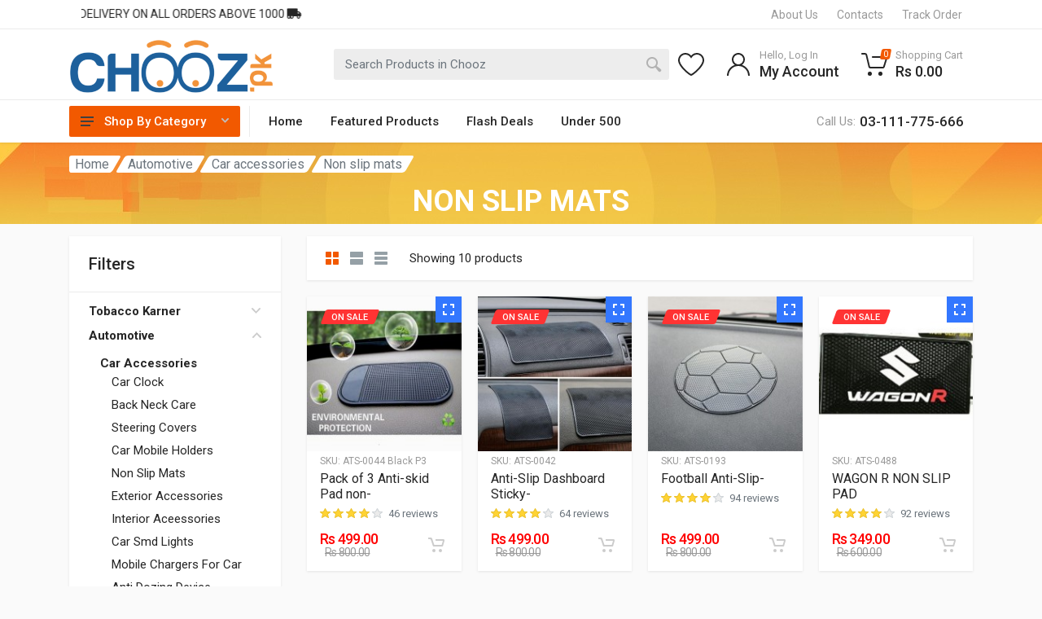

--- FILE ---
content_type: text/html; charset=UTF-8
request_url: https://www.chooz.pk/automotive/car-accessories/non-slip-mats/
body_size: 17549
content:
<!DOCTYPE html>
<html lang="en" dir="ltr">
<head>
<meta charset="UTF-8">
<meta name="viewport" content="width=device-width,initial-scale=1">
<meta name="facebook-domain-verification" content="e2o9hru8btdozvku9i3orc0t9oh77g" />
<meta name="format-detection" content="telephone=no">
<title>Non- Slip Mats</title><meta name="description" content="Non- Slip Mats"/><link rel="canonical" href="https://www.chooz.pk/automotive/car-accessories/non-slip-mats/" /><meta property="og:locale" content="en_GB" /><meta property="og:type" content="website" /><meta property="og:title" content="Non- Slip Mats" /><meta property="og:description" content="Non- Slip Mats" /><meta property="og:url" content="http://www.chooz.pk/automotive/car-accessories/non-slip-mats/" /><meta property="og:site_name" content="http://www.chooz.pk/" /><meta property="og:image" content="http://www.chooz.pk/theme/images/category/images/204/Non_Slip_Mats.png" /><link rel="icon" type="image/png" href="https://www.chooz.pk/theme/images/favicon.png">
<link rel="stylesheet" href="https://www.chooz.pk/theme/css/production.min.css">
<link rel="stylesheet" href="https://www.chooz.pk/theme/css/style.css?v=1.112">
<link rel="stylesheet" href="https://www.chooz.pk/theme/css/style.header-classic-variant-one.css" media="(min-width: 1200px)">
<link rel="stylesheet" href="https://www.chooz.pk/theme/css/style.mobile-header-variant-one.css" media="(max-width: 1199px)">
<script> var base_url = 'https://www.chooz.pk/';</script>
<script type="text/javascript">
	WebFontConfig = {
		google: {
			families: ['Roboto:400,400i,500,500i,700,700i']}
	};
	(function () {
		var wf = document.createElement('script');
		wf.src = ('https:' == document.location.protocol ? 'https' : 'http') +
			'://ajax.googleapis.com/ajax/libs/webfont/1/webfont.js';
		wf.type = 'text/javascript';
		wf.async = 'true';
		var s = document.getElementsByTagName('script')[0];
		s.parentNode.insertBefore(wf, s);
	})();
</script>
 <script type='application/ld+json'> 
            {
              "@context": "http://www.schema.org",
              "@type": "Organization",
              "name": "CHOOZ.PK",
              "url":  "https://www.chooz.pk/",
              "logo": "https://www.chooz.pk/theme/images/logo.gif",
              "address": {
              "@type": "PostalAddress",
              "streetAddress": "CHOOZ.PK, CHOOZ Office Gllani Road Samnabad Lahore",
              "addressLocality": "Lahore",
              "postalCode": "54000",
              "addressCountry": "Pakistan",
			  "sameAs": [
				"https://www.facebook.com/chooz.pk",
				"https://twitter.com/choozpk",
				"https://www.youtube.com/channel/UC-P4oQn8c5GaFihkK03Kuug"
			  ]
          }
      }
  </script>

<!-- Facebook Pixel Code -->
<script>
!function(f,b,e,v,n,t,s)
{if(f.fbq)return;n=f.fbq=function(){n.callMethod?
n.callMethod.apply(n,arguments):n.queue.push(arguments)};
if(!f._fbq)f._fbq=n;n.push=n;n.loaded=!0;n.version='2.0';
n.queue=[];t=b.createElement(e);t.async=!0;
t.src=v;s=b.getElementsByTagName(e)[0];
s.parentNode.insertBefore(t,s)}(window,document,'script',
'https://connect.facebook.net/en_US/fbevents.js');
 fbq('init', '193675939559793'); 
 //fbq('init', '898082994183313'); 
 fbq('track', 'PageView');
</script>
<noscript>
 <img height="1" width="1" 
src="https://www.facebook.com/tr?id=193675939559793&ev=PageView
&noscript=1"/>
</noscript>

<!-- End Facebook Pixel Code -->

<!-- Global site tag (gtag.js) - Google Analytics -->
<script async src="https://www.googletagmanager.com/gtag/js?id=UA-115757997-1"></script>
<script>
  window.dataLayer = window.dataLayer || [];
  function gtag(){dataLayer.push(arguments);}
  gtag('js', new Date());

  gtag('config', 'UA-115757997-1');
</script>
<!-- End Google Analytics Code -->

 

</head>
<body>

          
<!-- site -->
<div class="site"><!-- site__mobile-header -->
  
   <header class="site__header"><meta charset="windows-1252">
    <div class="header">
      <div class="header__megamenu-area megamenu-area"></div>
      <div class="header__topbar-classic-bg"></div>
      <div class="header__topbar-classic">
        <div class="topbar topbar--classic">
        
         <div class="col-5">
             
                  <marquee class="marquee" style="margin-top:10px;" behavior="scroll" direction="right" onmouseover="if (!window.__cfRLUnblockHandlers) return false; this.setAttribute('scrollamount', 0, 0);this.stop();" onmouseout="if (!window.__cfRLUnblockHandlers) return false; this.setAttribute('scrollamount', 9, 0);this.start();" scrollamount="5"><i class="fas fa-truck-moving"></i> FREE DELIVERY ON ALL ORDERS ABOVE 1000 <i class="fas fa-truck-moving"></i></marquee>
</div>
          <div class="topbar__item-spring"></div>
           <div class="topbar__item-button"><a class="topbar__button" href="https://www.chooz.pk/about-us/"><span class="topbar__button-label">About Us</span></a></div>
           <div class="topbar__item-button"><a class="topbar__button" href="https://www.chooz.pk/contact-us/"><span class="topbar__button-label">Contacts</span></a></div>
           <div class="topbar__item-button"><a class="topbar__button" href="https://www.chooz.pk/track-order/"><span class="topbar__button-label">Track Order</span></a></div>

          
        </div>
      </div>
     
     
      <div class="header__navbar">
        <div class="header__navbar-departments">
          <div class="departments">
            <button class="departments__button" style="background: #f25900; color:white;" type="button"><span class="departments__button-icon">
            <svg width="16px" height="12px">
              <path d="M0,7L0,5L16,5L16,7L0,7ZM0,0L16,0L16,2L0,2L0,0ZM12,12L0,12L0,10L12,10L12,12Z"/>
            </svg>
            </span><span class="departments__button-title">Shop By Category</span> <span class="departments__button-arrow">
            <svg width="9px" height="6px">
              <path d="M0.2,0.4c0.4-0.4,1-0.5,1.4-0.1l2.9,3l2.9-3c0.4-0.4,1.1-0.4,1.4,0.1c0.3,0.4,0.3,0.9-0.1,1.3L4.5,6L0.3,1.6C-0.1,1.3-0.1,0.7,0.2,0.4z"/>
            </svg>
            </span></button>
            <div class="departments__menu">
              <div class="departments__arrow"></div>
              <div class="departments__body">
                <ul class="departments__list">
                  <li class="departments__list-padding" role="presentation"></li>
                  
                  
                  
                          <li class="departments__item departments__item--submenu--megamenu departments__item--has-submenu">
                          <a href="https://www.chooz.pk/automotive/" class="departments__item-link">Automotive <span class="departments__item-arrow">
                            <svg width="7" height="11">
                              <path d="M0.3,10.7L0.3,10.7c0.4,0.4,0.9,0.4,1.3,0L7,5.5L1.6,0.3C1.2-0.1,0.7,0,0.3,0.3l0,0c-0.4,0.4-0.4,1,0,1.3l4,3.9l-4,3.9
            C-0.1,9.8-0.1,10.4,0.3,10.7z"/>
                            </svg>
                            </span></a>
                           		
                                                               
                                   <div class="departments__item-menu">
                                      <div class="megamenu departments__megamenu departments__megamenu--size--xl">
                                       <!-- <div class="megamenu__image"><img src="images/departments/departments-2.jpg" alt=""></div>-->
                                        <div class="row">
                                                                              
                                                  <div class="col-1of5">
                                                    <ul class="megamenu__links megamenu-links megamenu-links--root">
                                                      <li class="megamenu-links__item megamenu-links__item--has-submenu"><a href="https://www.chooz.pk/automotive/car-accessories/" class="megamenu-links__item-link">Car Accessories</a>
                                                        
                                                                                                               <ul class="megamenu-links">
                                                         	                                                            	 <li class="megamenu-links__item"><a class="megamenu-links__item-link" href="https://www.chooz.pk/automotive/car-accessories/car-clock/">Car Clock</a></li>
                                                                                                                         	 <li class="megamenu-links__item"><a class="megamenu-links__item-link" href="https://www.chooz.pk/automotive/car-accessories/back-neck-care/">Back Neck Care</a></li>
                                                                                                                         	 <li class="megamenu-links__item"><a class="megamenu-links__item-link" href="https://www.chooz.pk/automotive/car-accessories/steering-covers/">Steering Covers</a></li>
                                                                                                                         	 <li class="megamenu-links__item"><a class="megamenu-links__item-link" href="https://www.chooz.pk/automotive/car-accessories/car-mobile-holders/">Car Mobile Holders</a></li>
                                                                                                                         	 <li class="megamenu-links__item"><a class="megamenu-links__item-link" href="https://www.chooz.pk/automotive/car-accessories/non-slip-mats/">Non Slip Mats</a></li>
                                                                                                                         	 <li class="megamenu-links__item"><a class="megamenu-links__item-link" href="https://www.chooz.pk/automotive/car-accessories/exterior-accessories/">Exterior Accessories</a></li>
                                                                                                                         	 <li class="megamenu-links__item"><a class="megamenu-links__item-link" href="https://www.chooz.pk/automotive/car-accessories/interior-aceessories/">Interior Aceessories</a></li>
                                                                                                                         	 <li class="megamenu-links__item"><a class="megamenu-links__item-link" href="https://www.chooz.pk/automotive/car-accessories/car-smd-lights/">Car Smd Lights</a></li>
                                                                                                                         	 <li class="megamenu-links__item"><a class="megamenu-links__item-link" href="https://www.chooz.pk/automotive/car-accessories/mobile-chargers-for-car/">Mobile Chargers For Car</a></li>
                                                                                                                         	 <li class="megamenu-links__item"><a class="megamenu-links__item-link" href="https://www.chooz.pk/automotive/car-accessories/anti-dozing-device/">Anti Dozing Device</a></li>
                                                                                                                         	 <li class="megamenu-links__item"><a class="megamenu-links__item-link" href="https://www.chooz.pk/automotive/car-accessories/push-start-button/">Push Start Button</a></li>
                                                                                                                         	 <li class="megamenu-links__item"><a class="megamenu-links__item-link" href="https://www.chooz.pk/automotive/car-accessories/key-chains/">Key Chains</a></li>
                                                                                                                         	 <li class="megamenu-links__item"><a class="megamenu-links__item-link" href="https://www.chooz.pk/automotive/car-accessories/car-inverter/">Car Inverter</a></li>
                                                                                                                         	 <li class="megamenu-links__item"><a class="megamenu-links__item-link" href="https://www.chooz.pk/automotive/car-accessories/back-view-camera/">Back View Camera</a></li>
                                                                                                                     </ul>
                                                                                                              
                                                      </li>
                                                    </ul>
                                                  </div>
                                                                                  
                                                  <div class="col-1of5">
                                                    <ul class="megamenu__links megamenu-links megamenu-links--root">
                                                      <li class="megamenu-links__item "><a href="https://www.chooz.pk/automotive/wheel-accessories/" class="megamenu-links__item-link">Wheel Accessories</a>
                                                        
                                                                                                             
                                                      </li>
                                                    </ul>
                                                  </div>
                                                                                  
                                                  <div class="col-1of5">
                                                    <ul class="megamenu__links megamenu-links megamenu-links--root">
                                                      <li class="megamenu-links__item "><a href="https://www.chooz.pk/automotive/bike-accessories/" class="megamenu-links__item-link">Bike Accessories</a>
                                                        
                                                                                                             
                                                      </li>
                                                    </ul>
                                                  </div>
                                                                                  
                                                  <div class="col-1of5">
                                                    <ul class="megamenu__links megamenu-links megamenu-links--root">
                                                      <li class="megamenu-links__item "><a href="https://www.chooz.pk/automotive/performance-parts/" class="megamenu-links__item-link">Performance Parts</a>
                                                        
                                                                                                             
                                                      </li>
                                                    </ul>
                                                  </div>
                                                                                  
                                                  <div class="col-1of5">
                                                    <ul class="megamenu__links megamenu-links megamenu-links--root">
                                                      <li class="megamenu-links__item megamenu-links__item--has-submenu"><a href="https://www.chooz.pk/automotive/car-care-products/" class="megamenu-links__item-link">Car Care Products</a>
                                                        
                                                                                                               <ul class="megamenu-links">
                                                         	                                                            	 <li class="megamenu-links__item"><a class="megamenu-links__item-link" href="https://www.chooz.pk/automotive/car-care-products/car-emergency-tools/">Car Emergency Tools</a></li>
                                                                                                                         	 <li class="megamenu-links__item"><a class="megamenu-links__item-link" href="https://www.chooz.pk/automotive/car-care-products/car-safety-products/">Car Safety Products</a></li>
                                                                                                                         	 <li class="megamenu-links__item"><a class="megamenu-links__item-link" href="https://www.chooz.pk/automotive/car-care-products/door-edge-safty/">Door Edge Safty</a></li>
                                                                                                                         	 <li class="megamenu-links__item"><a class="megamenu-links__item-link" href="https://www.chooz.pk/automotive/car-care-products/car-body-care-products/">Car Body Care Products</a></li>
                                                                                                                         	 <li class="megamenu-links__item"><a class="megamenu-links__item-link" href="https://www.chooz.pk/automotive/car-care-products/car-diagnostic-tools/">Car Diagnostic Tools</a></li>
                                                                                                                         	 <li class="megamenu-links__item"><a class="megamenu-links__item-link" href="https://www.chooz.pk/automotive/car-care-products/car-perfumes/">Car Perfumes</a></li>
                                                                                                                         	 <li class="megamenu-links__item"><a class="megamenu-links__item-link" href="https://www.chooz.pk/automotive/car-care-products/car-polish/">Car Polish</a></li>
                                                                                                                         	 <li class="megamenu-links__item"><a class="megamenu-links__item-link" href="https://www.chooz.pk/automotive/car-care-products/car-wax/">Car Wax</a></li>
                                                                                                                         	 <li class="megamenu-links__item"><a class="megamenu-links__item-link" href="https://www.chooz.pk/automotive/car-care-products/mother-products/">Mother Products</a></li>
                                                                                                                         	 <li class="megamenu-links__item"><a class="megamenu-links__item-link" href="https://www.chooz.pk/automotive/car-care-products/glass-coating/">Glass Coating</a></li>
                                                                                                                     </ul>
                                                                                                              
                                                      </li>
                                                    </ul>
                                                  </div>
                                                                                  
                                                  <div class="col-1of5">
                                                    <ul class="megamenu__links megamenu-links megamenu-links--root">
                                                      <li class="megamenu-links__item "><a href="https://www.chooz.pk/automotive/cell/" class="megamenu-links__item-link">Cell</a>
                                                        
                                                                                                             
                                                      </li>
                                                    </ul>
                                                  </div>
                                                                                  
                                                  <div class="col-1of5">
                                                    <ul class="megamenu__links megamenu-links megamenu-links--root">
                                                      <li class="megamenu-links__item "><a href="https://www.chooz.pk/automotive/car-dashboard-mats/" class="megamenu-links__item-link">Car Dashboard Mats</a>
                                                        
                                                                                                             
                                                      </li>
                                                    </ul>
                                                  </div>
                                                                                  
                                                  <div class="col-1of5">
                                                    <ul class="megamenu__links megamenu-links megamenu-links--root">
                                                      <li class="megamenu-links__item megamenu-links__item--has-submenu"><a href="https://www.chooz.pk/automotive/car-parts/" class="megamenu-links__item-link">Car Parts</a>
                                                        
                                                                                                               <ul class="megamenu-links">
                                                         	                                                            	 <li class="megamenu-links__item"><a class="megamenu-links__item-link" href="https://www.chooz.pk/automotive/car-parts/car-key-cover/">Car Key Cover</a></li>
                                                                                                                         	 <li class="megamenu-links__item"><a class="megamenu-links__item-link" href="https://www.chooz.pk/automotive/car-parts/car-filter/">Car Filter</a></li>
                                                                                                                         	 <li class="megamenu-links__item"><a class="megamenu-links__item-link" href="https://www.chooz.pk/automotive/car-parts/disk-pads/">Disk Pads</a></li>
                                                                                                                         	 <li class="megamenu-links__item"><a class="megamenu-links__item-link" href="https://www.chooz.pk/automotive/car-parts/car-other-parts/">Car Other Parts</a></li>
                                                                                                                         	 <li class="megamenu-links__item"><a class="megamenu-links__item-link" href="https://www.chooz.pk/automotive/car-parts/spark-plugs/">Spark Plugs</a></li>
                                                                                                                         	 <li class="megamenu-links__item"><a class="megamenu-links__item-link" href="https://www.chooz.pk/automotive/car-parts/car-keys-shell/">Car Keys Shell</a></li>
                                                                                                                     </ul>
                                                                                                              
                                                      </li>
                                                    </ul>
                                                  </div>
                                                                                  
                                                  <div class="col-1of5">
                                                    <ul class="megamenu__links megamenu-links megamenu-links--root">
                                                      <li class="megamenu-links__item "><a href="https://www.chooz.pk/automotive/bicycle-accessories/" class="megamenu-links__item-link">Bicycle Accessories</a>
                                                        
                                                                                                             
                                                      </li>
                                                    </ul>
                                                  </div>
                                                                                  
                                                  <div class="col-1of5">
                                                    <ul class="megamenu__links megamenu-links megamenu-links--root">
                                                      <li class="megamenu-links__item megamenu-links__item--has-submenu"><a href="https://www.chooz.pk/automotive/mats/" class="megamenu-links__item-link">Mats</a>
                                                        
                                                                                                               <ul class="megamenu-links">
                                                         	                                                            	 <li class="megamenu-links__item"><a class="megamenu-links__item-link" href="https://www.chooz.pk/automotive/mats/floor-mat/">Floor Mat</a></li>
                                                                                                                         	 <li class="megamenu-links__item"><a class="megamenu-links__item-link" href="https://www.chooz.pk/automotive/mats/trunk-mat/">Trunk Mat</a></li>
                                                                                                                     </ul>
                                                                                                              
                                                      </li>
                                                    </ul>
                                                  </div>
                                                                                  
                                                  <div class="col-1of5">
                                                    <ul class="megamenu__links megamenu-links megamenu-links--root">
                                                      <li class="megamenu-links__item "><a href="https://www.chooz.pk/automotive/top-cover/" class="megamenu-links__item-link">Top Cover</a>
                                                        
                                                                                                             
                                                      </li>
                                                    </ul>
                                                  </div>
                                                                                  
                                                  <div class="col-1of5">
                                                    <ul class="megamenu__links megamenu-links megamenu-links--root">
                                                      <li class="megamenu-links__item "><a href="https://www.chooz.pk/automotive/ignition-button-cover/" class="megamenu-links__item-link">Ignition Button Cover</a>
                                                        
                                                                                                             
                                                      </li>
                                                    </ul>
                                                  </div>
                                                                                  
                                                  <div class="col-1of5">
                                                    <ul class="megamenu__links megamenu-links megamenu-links--root">
                                                      <li class="megamenu-links__item "><a href="https://www.chooz.pk/automotive/car-miscellaneous-items/" class="megamenu-links__item-link">Car Miscellaneous Items</a>
                                                        
                                                                                                             
                                                      </li>
                                                    </ul>
                                                  </div>
                                                                                  
                                                  <div class="col-1of5">
                                                    <ul class="megamenu__links megamenu-links megamenu-links--root">
                                                      <li class="megamenu-links__item "><a href="https://www.chooz.pk/automotive/txr-air-press/" class="megamenu-links__item-link">Txr Air Press</a>
                                                        
                                                                                                             
                                                      </li>
                                                    </ul>
                                                  </div>
                                                                                  
                                                  <div class="col-1of5">
                                                    <ul class="megamenu__links megamenu-links megamenu-links--root">
                                                      <li class="megamenu-links__item "><a href="https://www.chooz.pk/automotive/car-wiper-blade/" class="megamenu-links__item-link">Car Wiper Blade</a>
                                                        
                                                                                                             
                                                      </li>
                                                    </ul>
                                                  </div>
                                                                                  
                                                  <div class="col-1of5">
                                                    <ul class="megamenu__links megamenu-links megamenu-links--root">
                                                      <li class="megamenu-links__item "><a href="https://www.chooz.pk/automotive/car-horn/" class="megamenu-links__item-link">Car Horn</a>
                                                        
                                                                                                             
                                                      </li>
                                                    </ul>
                                                  </div>
                                                                                  
                                                  <div class="col-1of5">
                                                    <ul class="megamenu__links megamenu-links megamenu-links--root">
                                                      <li class="megamenu-links__item "><a href="https://www.chooz.pk/automotive/car-audio/" class="megamenu-links__item-link">Car Audio</a>
                                                        
                                                                                                             
                                                      </li>
                                                    </ul>
                                                  </div>
                                                                                  
                                                  <div class="col-1of5">
                                                    <ul class="megamenu__links megamenu-links megamenu-links--root">
                                                      <li class="megamenu-links__item "><a href="https://www.chooz.pk/automotive/tools/" class="megamenu-links__item-link">Tools</a>
                                                        
                                                                                                             
                                                      </li>
                                                    </ul>
                                                  </div>
                                                                                  
                                                  <div class="col-1of5">
                                                    <ul class="megamenu__links megamenu-links megamenu-links--root">
                                                      <li class="megamenu-links__item megamenu-links__item--has-submenu"><a href="https://www.chooz.pk/automotive/car-security-products/" class="megamenu-links__item-link">Car Security Products</a>
                                                        
                                                                                                               <ul class="megamenu-links">
                                                         	                                                            	 <li class="megamenu-links__item"><a class="megamenu-links__item-link" href="https://www.chooz.pk/automotive/car-security-products/car-security/">Car Security</a></li>
                                                                                                                         	 <li class="megamenu-links__item"><a class="megamenu-links__item-link" href="https://www.chooz.pk/automotive/car-security-products/trackers/">Trackers</a></li>
                                                                                                                     </ul>
                                                                                                              
                                                      </li>
                                                    </ul>
                                                  </div>
                                                                                  
                                                  <div class="col-1of5">
                                                    <ul class="megamenu__links megamenu-links megamenu-links--root">
                                                      <li class="megamenu-links__item megamenu-links__item--has-submenu"><a href="https://www.chooz.pk/automotive/stickers-and-logo/" class="megamenu-links__item-link">Stickers And Logo</a>
                                                        
                                                                                                               <ul class="megamenu-links">
                                                         	                                                            	 <li class="megamenu-links__item"><a class="megamenu-links__item-link" href="https://www.chooz.pk/automotive/stickers-and-logo/car-body-stickers/">Car Body Stickers</a></li>
                                                                                                                         	 <li class="megamenu-links__item"><a class="megamenu-links__item-link" href="https://www.chooz.pk/automotive/stickers-and-logo/car-logo/">Car Logo</a></li>
                                                                                                                     </ul>
                                                                                                              
                                                      </li>
                                                    </ul>
                                                  </div>
                                                                                  
                                                  <div class="col-1of5">
                                                    <ul class="megamenu__links megamenu-links megamenu-links--root">
                                                      <li class="megamenu-links__item "><a href="https://www.chooz.pk/automotive/car-dvr/" class="megamenu-links__item-link">Car Dvr</a>
                                                        
                                                                                                             
                                                      </li>
                                                    </ul>
                                                  </div>
                                                                                    
                                          
                                        </div>
                                      </div>
                                    </div>
                            
                            	                            
                            
                          </li>
                 
				    
                  
                          <li class="departments__item departments__item--submenu--megamenu departments__item--has-submenu">
                          <a href="https://www.chooz.pk/cameras/" class="departments__item-link">Cameras <span class="departments__item-arrow">
                            <svg width="7" height="11">
                              <path d="M0.3,10.7L0.3,10.7c0.4,0.4,0.9,0.4,1.3,0L7,5.5L1.6,0.3C1.2-0.1,0.7,0,0.3,0.3l0,0c-0.4,0.4-0.4,1,0,1.3l4,3.9l-4,3.9
            C-0.1,9.8-0.1,10.4,0.3,10.7z"/>
                            </svg>
                            </span></a>
                           		
                                                               
                                   <div class="departments__item-menu">
                                      <div class="megamenu departments__megamenu departments__megamenu--size--xl">
                                       <!-- <div class="megamenu__image"><img src="images/departments/departments-2.jpg" alt=""></div>-->
                                        <div class="row">
                                                                              
                                                  <div class="col-1of5">
                                                    <ul class="megamenu__links megamenu-links megamenu-links--root">
                                                      <li class="megamenu-links__item "><a href="https://www.chooz.pk/cameras/endoscope-camera/" class="megamenu-links__item-link">Endoscope Camera</a>
                                                        
                                                                                                             
                                                      </li>
                                                    </ul>
                                                  </div>
                                                                                  
                                                  <div class="col-1of5">
                                                    <ul class="megamenu__links megamenu-links megamenu-links--root">
                                                      <li class="megamenu-links__item "><a href="https://www.chooz.pk/cameras/tripod/" class="megamenu-links__item-link">Tripod</a>
                                                        
                                                                                                             
                                                      </li>
                                                    </ul>
                                                  </div>
                                                                                  
                                                  <div class="col-1of5">
                                                    <ul class="megamenu__links megamenu-links megamenu-links--root">
                                                      <li class="megamenu-links__item "><a href="https://www.chooz.pk/cameras/small-camera/" class="megamenu-links__item-link">Small Camera</a>
                                                        
                                                                                                             
                                                      </li>
                                                    </ul>
                                                  </div>
                                                                                  
                                                  <div class="col-1of5">
                                                    <ul class="megamenu__links megamenu-links megamenu-links--root">
                                                      <li class="megamenu-links__item "><a href="https://www.chooz.pk/cameras/camera-accessories/" class="megamenu-links__item-link">Camera Accessories</a>
                                                        
                                                                                                             
                                                      </li>
                                                    </ul>
                                                  </div>
                                                                                  
                                                  <div class="col-1of5">
                                                    <ul class="megamenu__links megamenu-links megamenu-links--root">
                                                      <li class="megamenu-links__item "><a href="https://www.chooz.pk/cameras/drone-camera/" class="megamenu-links__item-link">Drone Camera</a>
                                                        
                                                                                                             
                                                      </li>
                                                    </ul>
                                                  </div>
                                                                                  
                                                  <div class="col-1of5">
                                                    <ul class="megamenu__links megamenu-links megamenu-links--root">
                                                      <li class="megamenu-links__item megamenu-links__item--has-submenu"><a href="https://www.chooz.pk/cameras/cctv-cameras/" class="megamenu-links__item-link">Cctv Cameras</a>
                                                        
                                                                                                               <ul class="megamenu-links">
                                                         	                                                            	 <li class="megamenu-links__item"><a class="megamenu-links__item-link" href="https://www.chooz.pk/cameras/cctv-cameras/hikvision-cctv-cameras/">Hikvision Cctv Cameras</a></li>
                                                                                                                         	 <li class="megamenu-links__item"><a class="megamenu-links__item-link" href="https://www.chooz.pk/cameras/cctv-cameras/dahua-cctv-cameras/">Dahua Cctv Cameras</a></li>
                                                                                                                     </ul>
                                                                                                              
                                                      </li>
                                                    </ul>
                                                  </div>
                                                                                  
                                                  <div class="col-1of5">
                                                    <ul class="megamenu__links megamenu-links megamenu-links--root">
                                                      <li class="megamenu-links__item "><a href="https://www.chooz.pk/cameras/wifi-camera/" class="megamenu-links__item-link">Wifi Camera</a>
                                                        
                                                                                                             
                                                      </li>
                                                    </ul>
                                                  </div>
                                                                                    
                                          
                                        </div>
                                      </div>
                                    </div>
                            
                            	                            
                            
                          </li>
                 
				    
                  
                          <li class="departments__item departments__item--submenu--megamenu departments__item--has-submenu">
                          <a href="https://www.chooz.pk/computer-and-laptop/" class="departments__item-link">Computer And Laptop <span class="departments__item-arrow">
                            <svg width="7" height="11">
                              <path d="M0.3,10.7L0.3,10.7c0.4,0.4,0.9,0.4,1.3,0L7,5.5L1.6,0.3C1.2-0.1,0.7,0,0.3,0.3l0,0c-0.4,0.4-0.4,1,0,1.3l4,3.9l-4,3.9
            C-0.1,9.8-0.1,10.4,0.3,10.7z"/>
                            </svg>
                            </span></a>
                           		
                                                               
                                   <div class="departments__item-menu">
                                      <div class="megamenu departments__megamenu departments__megamenu--size--xl">
                                       <!-- <div class="megamenu__image"><img src="images/departments/departments-2.jpg" alt=""></div>-->
                                        <div class="row">
                                                                              
                                                  <div class="col-1of5">
                                                    <ul class="megamenu__links megamenu-links megamenu-links--root">
                                                      <li class="megamenu-links__item megamenu-links__item--has-submenu"><a href="https://www.chooz.pk/computer-and-laptop/computer-accessories/" class="megamenu-links__item-link">Computer Accessories</a>
                                                        
                                                                                                               <ul class="megamenu-links">
                                                         	                                                            	 <li class="megamenu-links__item"><a class="megamenu-links__item-link" href="https://www.chooz.pk/computer-and-laptop/computer-accessories/keyboard-and-mouse/">Keyboard And Mouse</a></li>
                                                                                                                         	 <li class="megamenu-links__item"><a class="megamenu-links__item-link" href="https://www.chooz.pk/computer-and-laptop/computer-accessories/usb-hub/">Usb Hub</a></li>
                                                                                                                         	 <li class="megamenu-links__item"><a class="megamenu-links__item-link" href="https://www.chooz.pk/computer-and-laptop/computer-accessories/cables/">Cables</a></li>
                                                                                                                         	 <li class="megamenu-links__item"><a class="megamenu-links__item-link" href="https://www.chooz.pk/computer-and-laptop/computer-accessories/hdmi-cables/">Hdmi Cables</a></li>
                                                                                                                         	 <li class="megamenu-links__item"><a class="megamenu-links__item-link" href="https://www.chooz.pk/computer-and-laptop/computer-accessories/hdmi-wifi-dongle/">Hdmi Wifi Dongle</a></li>
                                                                                                                         	 <li class="megamenu-links__item"><a class="megamenu-links__item-link" href="https://www.chooz.pk/computer-and-laptop/computer-accessories/pci-card/">Pci Card</a></li>
                                                                                                                         	 <li class="megamenu-links__item"><a class="megamenu-links__item-link" href="https://www.chooz.pk/computer-and-laptop/computer-accessories/vga-cables/">Vga Cables</a></li>
                                                                                                                         	 <li class="megamenu-links__item"><a class="megamenu-links__item-link" href="https://www.chooz.pk/computer-and-laptop/computer-accessories/hdd-case/">Hdd Case</a></li>
                                                                                                                         	 <li class="megamenu-links__item"><a class="megamenu-links__item-link" href="https://www.chooz.pk/computer-and-laptop/computer-accessories/connectors/">Connectors</a></li>
                                                                                                                         	 <li class="megamenu-links__item"><a class="megamenu-links__item-link" href="https://www.chooz.pk/computer-and-laptop/computer-accessories/converter/">Converter</a></li>
                                                                                                                     </ul>
                                                                                                              
                                                      </li>
                                                    </ul>
                                                  </div>
                                                                                  
                                                  <div class="col-1of5">
                                                    <ul class="megamenu__links megamenu-links megamenu-links--root">
                                                      <li class="megamenu-links__item "><a href="https://www.chooz.pk/computer-and-laptop/flash-drives/" class="megamenu-links__item-link">Flash Drives</a>
                                                        
                                                                                                             
                                                      </li>
                                                    </ul>
                                                  </div>
                                                                                  
                                                  <div class="col-1of5">
                                                    <ul class="megamenu__links megamenu-links megamenu-links--root">
                                                      <li class="megamenu-links__item megamenu-links__item--has-submenu"><a href="https://www.chooz.pk/computer-and-laptop/laptop-accessories/" class="megamenu-links__item-link">Laptop Accessories</a>
                                                        
                                                                                                               <ul class="megamenu-links">
                                                         	                                                            	 <li class="megamenu-links__item"><a class="megamenu-links__item-link" href="https://www.chooz.pk/computer-and-laptop/laptop-accessories/laptop-skin/">Laptop Skin</a></li>
                                                                                                                         	 <li class="megamenu-links__item"><a class="megamenu-links__item-link" href="https://www.chooz.pk/computer-and-laptop/laptop-accessories/cleaner/">Cleaner</a></li>
                                                                                                                         	 <li class="megamenu-links__item"><a class="megamenu-links__item-link" href="https://www.chooz.pk/computer-and-laptop/laptop-accessories/laptop-bags/">Laptop Bags</a></li>
                                                                                                                         	 <li class="megamenu-links__item"><a class="megamenu-links__item-link" href="https://www.chooz.pk/computer-and-laptop/laptop-accessories/laptop-charger/">Laptop Charger</a></li>
                                                                                                                     </ul>
                                                                                                              
                                                      </li>
                                                    </ul>
                                                  </div>
                                                                                  
                                                  <div class="col-1of5">
                                                    <ul class="megamenu__links megamenu-links megamenu-links--root">
                                                      <li class="megamenu-links__item "><a href="https://www.chooz.pk/computer-and-laptop/laptop-tables/" class="megamenu-links__item-link">Laptop Tables</a>
                                                        
                                                                                                             
                                                      </li>
                                                    </ul>
                                                  </div>
                                                                                  
                                                  <div class="col-1of5">
                                                    <ul class="megamenu__links megamenu-links megamenu-links--root">
                                                      <li class="megamenu-links__item "><a href="https://www.chooz.pk/computer-and-laptop/bluetooth-headphone/" class="megamenu-links__item-link">Bluetooth Headphone</a>
                                                        
                                                                                                             
                                                      </li>
                                                    </ul>
                                                  </div>
                                                                                  
                                                  <div class="col-1of5">
                                                    <ul class="megamenu__links megamenu-links megamenu-links--root">
                                                      <li class="megamenu-links__item "><a href="https://www.chooz.pk/computer-and-laptop/printer-cables/" class="megamenu-links__item-link">Printer Cables</a>
                                                        
                                                                                                             
                                                      </li>
                                                    </ul>
                                                  </div>
                                                                                  
                                                  <div class="col-1of5">
                                                    <ul class="megamenu__links megamenu-links megamenu-links--root">
                                                      <li class="megamenu-links__item "><a href="https://www.chooz.pk/computer-and-laptop/networking/" class="megamenu-links__item-link">Networking</a>
                                                        
                                                                                                             
                                                      </li>
                                                    </ul>
                                                  </div>
                                                                                  
                                                  <div class="col-1of5">
                                                    <ul class="megamenu__links megamenu-links megamenu-links--root">
                                                      <li class="megamenu-links__item "><a href="https://www.chooz.pk/computer-and-laptop/presenter/" class="megamenu-links__item-link">Presenter</a>
                                                        
                                                                                                             
                                                      </li>
                                                    </ul>
                                                  </div>
                                                                                  
                                                  <div class="col-1of5">
                                                    <ul class="megamenu__links megamenu-links megamenu-links--root">
                                                      <li class="megamenu-links__item "><a href="https://www.chooz.pk/computer-and-laptop/projector/" class="megamenu-links__item-link">Projector</a>
                                                        
                                                                                                             
                                                      </li>
                                                    </ul>
                                                  </div>
                                                                                  
                                                  <div class="col-1of5">
                                                    <ul class="megamenu__links megamenu-links megamenu-links--root">
                                                      <li class="megamenu-links__item "><a href="https://www.chooz.pk/computer-and-laptop/mac-screen-protectors/" class="megamenu-links__item-link">Mac Screen Protectors</a>
                                                        
                                                                                                             
                                                      </li>
                                                    </ul>
                                                  </div>
                                                                                  
                                                  <div class="col-1of5">
                                                    <ul class="megamenu__links megamenu-links megamenu-links--root">
                                                      <li class="megamenu-links__item "><a href="https://www.chooz.pk/computer-and-laptop/voice-recorder/" class="megamenu-links__item-link">Voice Recorder</a>
                                                        
                                                                                                             
                                                      </li>
                                                    </ul>
                                                  </div>
                                                                                  
                                                  <div class="col-1of5">
                                                    <ul class="megamenu__links megamenu-links megamenu-links--root">
                                                      <li class="megamenu-links__item "><a href="https://www.chooz.pk/computer-and-laptop/computer-other--accessories/" class="megamenu-links__item-link">Computer Other  Accessories</a>
                                                        
                                                                                                             
                                                      </li>
                                                    </ul>
                                                  </div>
                                                                                    
                                          
                                        </div>
                                      </div>
                                    </div>
                            
                            	                            
                            
                          </li>
                 
				    
                  
                          <li class="departments__item departments__item--submenu--megamenu departments__item--has-submenu">
                          <a href="https://www.chooz.pk/fashion/" class="departments__item-link">Fashion <span class="departments__item-arrow">
                            <svg width="7" height="11">
                              <path d="M0.3,10.7L0.3,10.7c0.4,0.4,0.9,0.4,1.3,0L7,5.5L1.6,0.3C1.2-0.1,0.7,0,0.3,0.3l0,0c-0.4,0.4-0.4,1,0,1.3l4,3.9l-4,3.9
            C-0.1,9.8-0.1,10.4,0.3,10.7z"/>
                            </svg>
                            </span></a>
                           		
                                                               
                                   <div class="departments__item-menu">
                                      <div class="megamenu departments__megamenu departments__megamenu--size--xl">
                                       <!-- <div class="megamenu__image"><img src="images/departments/departments-2.jpg" alt=""></div>-->
                                        <div class="row">
                                                                              
                                                  <div class="col-1of5">
                                                    <ul class="megamenu__links megamenu-links megamenu-links--root">
                                                      <li class="megamenu-links__item "><a href="https://www.chooz.pk/fashion/body-tattoo/" class="megamenu-links__item-link">Body Tattoo</a>
                                                        
                                                                                                             
                                                      </li>
                                                    </ul>
                                                  </div>
                                                                                  
                                                  <div class="col-1of5">
                                                    <ul class="megamenu__links megamenu-links megamenu-links--root">
                                                      <li class="megamenu-links__item "><a href="https://www.chooz.pk/fashion/cosmetic/" class="megamenu-links__item-link">Cosmetic</a>
                                                        
                                                                                                             
                                                      </li>
                                                    </ul>
                                                  </div>
                                                                                  
                                                  <div class="col-1of5">
                                                    <ul class="megamenu__links megamenu-links megamenu-links--root">
                                                      <li class="megamenu-links__item "><a href="https://www.chooz.pk/fashion/hair-korner/" class="megamenu-links__item-link">Hair Korner</a>
                                                        
                                                                                                             
                                                      </li>
                                                    </ul>
                                                  </div>
                                                                                  
                                                  <div class="col-1of5">
                                                    <ul class="megamenu__links megamenu-links megamenu-links--root">
                                                      <li class="megamenu-links__item "><a href="https://www.chooz.pk/fashion/personal-care/" class="megamenu-links__item-link">Personal Care</a>
                                                        
                                                                                                             
                                                      </li>
                                                    </ul>
                                                  </div>
                                                                                  
                                                  <div class="col-1of5">
                                                    <ul class="megamenu__links megamenu-links megamenu-links--root">
                                                      <li class="megamenu-links__item "><a href="https://www.chooz.pk/fashion/aesthetic-care/" class="megamenu-links__item-link">Aesthetic Care</a>
                                                        
                                                                                                             
                                                      </li>
                                                    </ul>
                                                  </div>
                                                                                  
                                                  <div class="col-1of5">
                                                    <ul class="megamenu__links megamenu-links megamenu-links--root">
                                                      <li class="megamenu-links__item megamenu-links__item--has-submenu"><a href="https://www.chooz.pk/fashion/women-fashion/" class="megamenu-links__item-link">Women Fashion</a>
                                                        
                                                                                                               <ul class="megamenu-links">
                                                         	                                                            	 <li class="megamenu-links__item"><a class="megamenu-links__item-link" href="https://www.chooz.pk/fashion/women-fashion/nail-art/">Nail Art</a></li>
                                                                                                                         	 <li class="megamenu-links__item"><a class="megamenu-links__item-link" href="https://www.chooz.pk/fashion/women-fashion/jewellery/">Jewellery</a></li>
                                                                                                                     </ul>
                                                                                                              
                                                      </li>
                                                    </ul>
                                                  </div>
                                                                                  
                                                  <div class="col-1of5">
                                                    <ul class="megamenu__links megamenu-links megamenu-links--root">
                                                      <li class="megamenu-links__item megamenu-links__item--has-submenu"><a href="https://www.chooz.pk/fashion/mens-fashion/" class="megamenu-links__item-link">Mens Fashion</a>
                                                        
                                                                                                               <ul class="megamenu-links">
                                                         	                                                            	 <li class="megamenu-links__item"><a class="megamenu-links__item-link" href="https://www.chooz.pk/fashion/mens-fashion/mens-accessories/">Mens Accessories</a></li>
                                                                                                                         	 <li class="megamenu-links__item"><a class="megamenu-links__item-link" href="https://www.chooz.pk/fashion/mens-fashion/men-wallet/">Men Wallet</a></li>
                                                                                                                         	 <li class="megamenu-links__item"><a class="megamenu-links__item-link" href="https://www.chooz.pk/fashion/mens-fashion/sports-outdoor/">Sports Outdoor</a></li>
                                                                                                                     </ul>
                                                                                                              
                                                      </li>
                                                    </ul>
                                                  </div>
                                                                                  
                                                  <div class="col-1of5">
                                                    <ul class="megamenu__links megamenu-links megamenu-links--root">
                                                      <li class="megamenu-links__item megamenu-links__item--has-submenu"><a href="https://www.chooz.pk/fashion/watches/" class="megamenu-links__item-link">Watches</a>
                                                        
                                                                                                               <ul class="megamenu-links">
                                                         	                                                            	 <li class="megamenu-links__item"><a class="megamenu-links__item-link" href="https://www.chooz.pk/fashion/watches/smart-watches/">Smart Watches</a></li>
                                                                                                                         	 <li class="megamenu-links__item"><a class="megamenu-links__item-link" href="https://www.chooz.pk/fashion/watches/men-analog-watch/">Men Analog Watch</a></li>
                                                                                                                         	 <li class="megamenu-links__item"><a class="megamenu-links__item-link" href="https://www.chooz.pk/fashion/watches/women-watches/">Women Watches</a></li>
                                                                                                                     </ul>
                                                                                                              
                                                      </li>
                                                    </ul>
                                                  </div>
                                                                                    
                                          
                                        </div>
                                      </div>
                                    </div>
                            
                            	                            
                            
                          </li>
                 
				    
                  
                          <li class="departments__item departments__item--submenu--megamenu departments__item--has-submenu">
                          <a href="https://www.chooz.pk/home-and-living/" class="departments__item-link">Home And Living <span class="departments__item-arrow">
                            <svg width="7" height="11">
                              <path d="M0.3,10.7L0.3,10.7c0.4,0.4,0.9,0.4,1.3,0L7,5.5L1.6,0.3C1.2-0.1,0.7,0,0.3,0.3l0,0c-0.4,0.4-0.4,1,0,1.3l4,3.9l-4,3.9
            C-0.1,9.8-0.1,10.4,0.3,10.7z"/>
                            </svg>
                            </span></a>
                           		
                                                               
                                   <div class="departments__item-menu">
                                      <div class="megamenu departments__megamenu departments__megamenu--size--xl">
                                       <!-- <div class="megamenu__image"><img src="images/departments/departments-2.jpg" alt=""></div>-->
                                        <div class="row">
                                                                              
                                                  <div class="col-1of5">
                                                    <ul class="megamenu__links megamenu-links megamenu-links--root">
                                                      <li class="megamenu-links__item "><a href="https://www.chooz.pk/home-and-living/home-improvement/" class="megamenu-links__item-link">Home Improvement</a>
                                                        
                                                                                                             
                                                      </li>
                                                    </ul>
                                                  </div>
                                                                                  
                                                  <div class="col-1of5">
                                                    <ul class="megamenu__links megamenu-links megamenu-links--root">
                                                      <li class="megamenu-links__item "><a href="https://www.chooz.pk/home-and-living/android-smart-tv-box-air-mouse/" class="megamenu-links__item-link">Android Smart Tv Box Air Mouse</a>
                                                        
                                                                                                             
                                                      </li>
                                                    </ul>
                                                  </div>
                                                                                  
                                                  <div class="col-1of5">
                                                    <ul class="megamenu__links megamenu-links megamenu-links--root">
                                                      <li class="megamenu-links__item "><a href="https://www.chooz.pk/home-and-living/kitchen/" class="megamenu-links__item-link">Kitchen</a>
                                                        
                                                                                                             
                                                      </li>
                                                    </ul>
                                                  </div>
                                                                                  
                                                  <div class="col-1of5">
                                                    <ul class="megamenu__links megamenu-links megamenu-links--root">
                                                      <li class="megamenu-links__item "><a href="https://www.chooz.pk/home-and-living/other-accessories--hl/" class="megamenu-links__item-link">Other Accessories  Hl</a>
                                                        
                                                                                                             
                                                      </li>
                                                    </ul>
                                                  </div>
                                                                                  
                                                  <div class="col-1of5">
                                                    <ul class="megamenu__links megamenu-links megamenu-links--root">
                                                      <li class="megamenu-links__item "><a href="https://www.chooz.pk/home-and-living/humidifier/" class="megamenu-links__item-link">Humidifier</a>
                                                        
                                                                                                             
                                                      </li>
                                                    </ul>
                                                  </div>
                                                                                  
                                                  <div class="col-1of5">
                                                    <ul class="megamenu__links megamenu-links megamenu-links--root">
                                                      <li class="megamenu-links__item "><a href="https://www.chooz.pk/home-and-living/b.b.q/" class="megamenu-links__item-link">B.b.q</a>
                                                        
                                                                                                             
                                                      </li>
                                                    </ul>
                                                  </div>
                                                                                  
                                                  <div class="col-1of5">
                                                    <ul class="megamenu__links megamenu-links megamenu-links--root">
                                                      <li class="megamenu-links__item "><a href="https://www.chooz.pk/home-and-living/as-seen-on-tv/" class="megamenu-links__item-link">As Seen On Tv</a>
                                                        
                                                                                                             
                                                      </li>
                                                    </ul>
                                                  </div>
                                                                                  
                                                  <div class="col-1of5">
                                                    <ul class="megamenu__links megamenu-links megamenu-links--root">
                                                      <li class="megamenu-links__item "><a href="https://www.chooz.pk/home-and-living/massager/" class="megamenu-links__item-link">Massager</a>
                                                        
                                                                                                             
                                                      </li>
                                                    </ul>
                                                  </div>
                                                                                  
                                                  <div class="col-1of5">
                                                    <ul class="megamenu__links megamenu-links megamenu-links--root">
                                                      <li class="megamenu-links__item "><a href="https://www.chooz.pk/home-and-living/laundry/" class="megamenu-links__item-link">Laundry</a>
                                                        
                                                                                                             
                                                      </li>
                                                    </ul>
                                                  </div>
                                                                                  
                                                  <div class="col-1of5">
                                                    <ul class="megamenu__links megamenu-links megamenu-links--root">
                                                      <li class="megamenu-links__item megamenu-links__item--has-submenu"><a href="https://www.chooz.pk/home-and-living/wooden-furniture/" class="megamenu-links__item-link">Wooden Furniture</a>
                                                        
                                                                                                               <ul class="megamenu-links">
                                                         	                                                            	 <li class="megamenu-links__item"><a class="megamenu-links__item-link" href="https://www.chooz.pk/home-and-living/wooden-furniture/wooden-shoes-rack/">Wooden Shoes Rack</a></li>
                                                                                                                         	 <li class="megamenu-links__item"><a class="megamenu-links__item-link" href="https://www.chooz.pk/home-and-living/wooden-furniture/wooden-table-and-chair/">Wooden Table And Chair</a></li>
                                                                                                                     </ul>
                                                                                                              
                                                      </li>
                                                    </ul>
                                                  </div>
                                                                                  
                                                  <div class="col-1of5">
                                                    <ul class="megamenu__links megamenu-links megamenu-links--root">
                                                      <li class="megamenu-links__item "><a href="https://www.chooz.pk/home-and-living/water-heaters/" class="megamenu-links__item-link">Water Heaters</a>
                                                        
                                                                                                             
                                                      </li>
                                                    </ul>
                                                  </div>
                                                                                    
                                          
                                        </div>
                                      </div>
                                    </div>
                            
                            	                            
                            
                          </li>
                 
				    
                  
                          <li class="departments__item departments__item--submenu--megamenu departments__item--has-submenu">
                          <a href="https://www.chooz.pk/home-appliances/" class="departments__item-link">Home Appliances <span class="departments__item-arrow">
                            <svg width="7" height="11">
                              <path d="M0.3,10.7L0.3,10.7c0.4,0.4,0.9,0.4,1.3,0L7,5.5L1.6,0.3C1.2-0.1,0.7,0,0.3,0.3l0,0c-0.4,0.4-0.4,1,0,1.3l4,3.9l-4,3.9
            C-0.1,9.8-0.1,10.4,0.3,10.7z"/>
                            </svg>
                            </span></a>
                           		
                                                               
                                   <div class="departments__item-menu">
                                      <div class="megamenu departments__megamenu departments__megamenu--size--xl">
                                       <!-- <div class="megamenu__image"><img src="images/departments/departments-2.jpg" alt=""></div>-->
                                        <div class="row">
                                                                              
                                                  <div class="col-1of5">
                                                    <ul class="megamenu__links megamenu-links megamenu-links--root">
                                                      <li class="megamenu-links__item "><a href="https://www.chooz.pk/home-appliances/small-appliance/" class="megamenu-links__item-link">Small Appliance</a>
                                                        
                                                                                                             
                                                      </li>
                                                    </ul>
                                                  </div>
                                                                                  
                                                  <div class="col-1of5">
                                                    <ul class="megamenu__links megamenu-links megamenu-links--root">
                                                      <li class="megamenu-links__item "><a href="https://www.chooz.pk/home-appliances/wifi-signal-booster/" class="megamenu-links__item-link">Wifi Signal Booster</a>
                                                        
                                                                                                             
                                                      </li>
                                                    </ul>
                                                  </div>
                                                                                  
                                                  <div class="col-1of5">
                                                    <ul class="megamenu__links megamenu-links megamenu-links--root">
                                                      <li class="megamenu-links__item "><a href="https://www.chooz.pk/home-appliances/attendance-machines/" class="megamenu-links__item-link">Attendance Machines</a>
                                                        
                                                                                                             
                                                      </li>
                                                    </ul>
                                                  </div>
                                                                                  
                                                  <div class="col-1of5">
                                                    <ul class="megamenu__links megamenu-links megamenu-links--root">
                                                      <li class="megamenu-links__item "><a href="https://www.chooz.pk/home-appliances/barcode-and-scanner/" class="megamenu-links__item-link">Barcode And Scanner</a>
                                                        
                                                                                                             
                                                      </li>
                                                    </ul>
                                                  </div>
                                                                                  
                                                  <div class="col-1of5">
                                                    <ul class="megamenu__links megamenu-links megamenu-links--root">
                                                      <li class="megamenu-links__item "><a href="https://www.chooz.pk/home-appliances/telephone-set/" class="megamenu-links__item-link">Telephone Set</a>
                                                        
                                                                                                             
                                                      </li>
                                                    </ul>
                                                  </div>
                                                                                    
                                          
                                        </div>
                                      </div>
                                    </div>
                            
                            	                            
                            
                          </li>
                 
				    
                  
                          <li class="departments__item departments__item--submenu--megamenu departments__item--has-submenu">
                          <a href="https://www.chooz.pk/kids-store/" class="departments__item-link">Kids Store <span class="departments__item-arrow">
                            <svg width="7" height="11">
                              <path d="M0.3,10.7L0.3,10.7c0.4,0.4,0.9,0.4,1.3,0L7,5.5L1.6,0.3C1.2-0.1,0.7,0,0.3,0.3l0,0c-0.4,0.4-0.4,1,0,1.3l4,3.9l-4,3.9
            C-0.1,9.8-0.1,10.4,0.3,10.7z"/>
                            </svg>
                            </span></a>
                           		
                                                               
                                   <div class="departments__item-menu">
                                      <div class="megamenu departments__megamenu departments__megamenu--size--xl">
                                       <!-- <div class="megamenu__image"><img src="images/departments/departments-2.jpg" alt=""></div>-->
                                        <div class="row">
                                                                              
                                                  <div class="col-1of5">
                                                    <ul class="megamenu__links megamenu-links megamenu-links--root">
                                                      <li class="megamenu-links__item "><a href="https://www.chooz.pk/kids-store/kids-toy/" class="megamenu-links__item-link">Kids Toy</a>
                                                        
                                                                                                             
                                                      </li>
                                                    </ul>
                                                  </div>
                                                                                  
                                                  <div class="col-1of5">
                                                    <ul class="megamenu__links megamenu-links megamenu-links--root">
                                                      <li class="megamenu-links__item megamenu-links__item--has-submenu"><a href="https://www.chooz.pk/kids-store/kids-care/" class="megamenu-links__item-link">Kids Care</a>
                                                        
                                                                                                               <ul class="megamenu-links">
                                                         	                                                            	 <li class="megamenu-links__item"><a class="megamenu-links__item-link" href="https://www.chooz.pk/kids-store/kids-care/diaper/">Diaper</a></li>
                                                                                                                     </ul>
                                                                                                              
                                                      </li>
                                                    </ul>
                                                  </div>
                                                                                  
                                                  <div class="col-1of5">
                                                    <ul class="megamenu__links megamenu-links megamenu-links--root">
                                                      <li class="megamenu-links__item "><a href="https://www.chooz.pk/kids-store/other-accessories-kids/" class="megamenu-links__item-link">Other Accessories Kids</a>
                                                        
                                                                                                             
                                                      </li>
                                                    </ul>
                                                  </div>
                                                                                  
                                                  <div class="col-1of5">
                                                    <ul class="megamenu__links megamenu-links megamenu-links--root">
                                                      <li class="megamenu-links__item "><a href="https://www.chooz.pk/kids-store/chocolates/" class="megamenu-links__item-link">Chocolates</a>
                                                        
                                                                                                             
                                                      </li>
                                                    </ul>
                                                  </div>
                                                                                  
                                                  <div class="col-1of5">
                                                    <ul class="megamenu__links megamenu-links megamenu-links--root">
                                                      <li class="megamenu-links__item "><a href="https://www.chooz.pk/kids-store/drone/" class="megamenu-links__item-link">Drone</a>
                                                        
                                                                                                             
                                                      </li>
                                                    </ul>
                                                  </div>
                                                                                    
                                          
                                        </div>
                                      </div>
                                    </div>
                            
                            	                            
                            
                          </li>
                 
				    
                  
                          <li class="departments__item departments__item--submenu--megamenu departments__item--has-submenu">
                          <a href="https://www.chooz.pk/phone-tablets/" class="departments__item-link">Phone Tablets <span class="departments__item-arrow">
                            <svg width="7" height="11">
                              <path d="M0.3,10.7L0.3,10.7c0.4,0.4,0.9,0.4,1.3,0L7,5.5L1.6,0.3C1.2-0.1,0.7,0,0.3,0.3l0,0c-0.4,0.4-0.4,1,0,1.3l4,3.9l-4,3.9
            C-0.1,9.8-0.1,10.4,0.3,10.7z"/>
                            </svg>
                            </span></a>
                           		
                                                               
                                   <div class="departments__item-menu">
                                      <div class="megamenu departments__megamenu departments__megamenu--size--xl">
                                       <!-- <div class="megamenu__image"><img src="images/departments/departments-2.jpg" alt=""></div>-->
                                        <div class="row">
                                                                              
                                                  <div class="col-1of5">
                                                    <ul class="megamenu__links megamenu-links megamenu-links--root">
                                                      <li class="megamenu-links__item "><a href="https://www.chooz.pk/phone-tablets/other-accessories-pt/" class="megamenu-links__item-link">Other Accessories Pt</a>
                                                        
                                                                                                             
                                                      </li>
                                                    </ul>
                                                  </div>
                                                                                  
                                                  <div class="col-1of5">
                                                    <ul class="megamenu__links megamenu-links megamenu-links--root">
                                                      <li class="megamenu-links__item megamenu-links__item--has-submenu"><a href="https://www.chooz.pk/phone-tablets/basues/" class="megamenu-links__item-link">Basues</a>
                                                        
                                                                                                               <ul class="megamenu-links">
                                                         	                                                            	 <li class="megamenu-links__item"><a class="megamenu-links__item-link" href="https://www.chooz.pk/phone-tablets/basues/basues-usb-cables/">Basues Usb Cables</a></li>
                                                                                                                         	 <li class="megamenu-links__item"><a class="megamenu-links__item-link" href="https://www.chooz.pk/phone-tablets/basues/basues-chargers/">Basues Chargers</a></li>
                                                                                                                         	 <li class="megamenu-links__item"><a class="megamenu-links__item-link" href="https://www.chooz.pk/phone-tablets/basues/baseus-cases/">Baseus Cases</a></li>
                                                                                                                         	 <li class="megamenu-links__item"><a class="megamenu-links__item-link" href="https://www.chooz.pk/phone-tablets/basues/earphone/">Earphone</a></li>
                                                                                                                     </ul>
                                                                                                              
                                                      </li>
                                                    </ul>
                                                  </div>
                                                                                  
                                                  <div class="col-1of5">
                                                    <ul class="megamenu__links megamenu-links megamenu-links--root">
                                                      <li class="megamenu-links__item megamenu-links__item--has-submenu"><a href="https://www.chooz.pk/phone-tablets/mobile-accessorie/" class="megamenu-links__item-link">Mobile Accessorie</a>
                                                        
                                                                                                               <ul class="megamenu-links">
                                                         	                                                            	 <li class="megamenu-links__item"><a class="megamenu-links__item-link" href="https://www.chooz.pk/phone-tablets/mobile-accessorie/bluetooth-speaker/">Bluetooth Speaker</a></li>
                                                                                                                         	 <li class="megamenu-links__item"><a class="megamenu-links__item-link" href="https://www.chooz.pk/phone-tablets/mobile-accessorie/memory-card/">Memory Card</a></li>
                                                                                                                         	 <li class="megamenu-links__item"><a class="megamenu-links__item-link" href="https://www.chooz.pk/phone-tablets/mobile-accessorie/selfie-stick/">Selfie Stick</a></li>
                                                                                                                         	 <li class="megamenu-links__item"><a class="megamenu-links__item-link" href="https://www.chooz.pk/phone-tablets/mobile-accessorie/mobile-phone-covers/">Mobile Phone Covers</a></li>
                                                                                                                         	 <li class="megamenu-links__item"><a class="megamenu-links__item-link" href="https://www.chooz.pk/phone-tablets/mobile-accessorie/wall-mobile-chargers/">Wall Mobile Chargers</a></li>
                                                                                                                         	 <li class="megamenu-links__item"><a class="megamenu-links__item-link" href="https://www.chooz.pk/phone-tablets/mobile-accessorie/handfree/">Handfree</a></li>
                                                                                                                         	 <li class="megamenu-links__item"><a class="megamenu-links__item-link" href="https://www.chooz.pk/phone-tablets/mobile-accessorie/camera-lens-and-spotlight/">Camera Lens And Spotlight</a></li>
                                                                                                                         	 <li class="megamenu-links__item"><a class="megamenu-links__item-link" href="https://www.chooz.pk/phone-tablets/mobile-accessorie/glass-protector/">Glass Protector</a></li>
                                                                                                                         	 <li class="megamenu-links__item"><a class="megamenu-links__item-link" href="https://www.chooz.pk/phone-tablets/mobile-accessorie/charging-cables/">Charging Cables</a></li>
                                                                                                                     </ul>
                                                                                                              
                                                      </li>
                                                    </ul>
                                                  </div>
                                                                                  
                                                  <div class="col-1of5">
                                                    <ul class="megamenu__links megamenu-links megamenu-links--root">
                                                      <li class="megamenu-links__item "><a href="https://www.chooz.pk/phone-tablets/gamepad/" class="megamenu-links__item-link">Gamepad</a>
                                                        
                                                                                                             
                                                      </li>
                                                    </ul>
                                                  </div>
                                                                                  
                                                  <div class="col-1of5">
                                                    <ul class="megamenu__links megamenu-links megamenu-links--root">
                                                      <li class="megamenu-links__item "><a href="https://www.chooz.pk/phone-tablets/power-bank/" class="megamenu-links__item-link">Power Bank</a>
                                                        
                                                                                                             
                                                      </li>
                                                    </ul>
                                                  </div>
                                                                                  
                                                  <div class="col-1of5">
                                                    <ul class="megamenu__links megamenu-links megamenu-links--root">
                                                      <li class="megamenu-links__item megamenu-links__item--has-submenu"><a href="https://www.chooz.pk/phone-tablets/accessorie/" class="megamenu-links__item-link">Accessorie</a>
                                                        
                                                                                                               <ul class="megamenu-links">
                                                         	                                                            	 <li class="megamenu-links__item"><a class="megamenu-links__item-link" href="https://www.chooz.pk/phone-tablets/accessorie/bluetooth-handsfree/">Bluetooth Handsfree</a></li>
                                                                                                                         	 <li class="megamenu-links__item"><a class="megamenu-links__item-link" href="https://www.chooz.pk/phone-tablets/accessorie/airpods-cover/">Airpods Cover</a></li>
                                                                                                                     </ul>
                                                                                                              
                                                      </li>
                                                    </ul>
                                                  </div>
                                                                                    
                                          
                                        </div>
                                      </div>
                                    </div>
                            
                            	                            
                            
                          </li>
                 
				    
                  
                          <li class="departments__item departments__item--submenu--megamenu departments__item--has-submenu">
                          <a href="https://www.chooz.pk/sports-and-fitness/" class="departments__item-link">Sports And Fitness <span class="departments__item-arrow">
                            <svg width="7" height="11">
                              <path d="M0.3,10.7L0.3,10.7c0.4,0.4,0.9,0.4,1.3,0L7,5.5L1.6,0.3C1.2-0.1,0.7,0,0.3,0.3l0,0c-0.4,0.4-0.4,1,0,1.3l4,3.9l-4,3.9
            C-0.1,9.8-0.1,10.4,0.3,10.7z"/>
                            </svg>
                            </span></a>
                           		
                                                               
                                   <div class="departments__item-menu">
                                      <div class="megamenu departments__megamenu departments__megamenu--size--xl">
                                       <!-- <div class="megamenu__image"><img src="images/departments/departments-2.jpg" alt=""></div>-->
                                        <div class="row">
                                                                              
                                                  <div class="col-1of5">
                                                    <ul class="megamenu__links megamenu-links megamenu-links--root">
                                                      <li class="megamenu-links__item "><a href="https://www.chooz.pk/sports-and-fitness/exercise-and-fitness/" class="megamenu-links__item-link">Exercise And Fitness</a>
                                                        
                                                                                                             
                                                      </li>
                                                    </ul>
                                                  </div>
                                                                                  
                                                  <div class="col-1of5">
                                                    <ul class="megamenu__links megamenu-links megamenu-links--root">
                                                      <li class="megamenu-links__item "><a href="https://www.chooz.pk/sports-and-fitness/travel-camping/" class="megamenu-links__item-link">Travel Camping</a>
                                                        
                                                                                                             
                                                      </li>
                                                    </ul>
                                                  </div>
                                                                                  
                                                  <div class="col-1of5">
                                                    <ul class="megamenu__links megamenu-links megamenu-links--root">
                                                      <li class="megamenu-links__item megamenu-links__item--has-submenu"><a href="https://www.chooz.pk/sports-and-fitness/inflatable-and-swimming-pool/" class="megamenu-links__item-link">Inflatable And Swimming Pool</a>
                                                        
                                                                                                               <ul class="megamenu-links">
                                                         	                                                            	 <li class="megamenu-links__item"><a class="megamenu-links__item-link" href="https://www.chooz.pk/sports-and-fitness/inflatable-and-swimming-pool/swimming-pool/">Swimming Pool</a></li>
                                                                                                                         	 <li class="megamenu-links__item"><a class="megamenu-links__item-link" href="https://www.chooz.pk/sports-and-fitness/inflatable-and-swimming-pool/swimming-pool-accessories/">Swimming Pool Accessories</a></li>
                                                                                                                     </ul>
                                                                                                              
                                                      </li>
                                                    </ul>
                                                  </div>
                                                                                  
                                                  <div class="col-1of5">
                                                    <ul class="megamenu__links megamenu-links megamenu-links--root">
                                                      <li class="megamenu-links__item "><a href="https://www.chooz.pk/sports-and-fitness/intex-inflatable-kids-playland/" class="megamenu-links__item-link">Intex Inflatable Kids Playland</a>
                                                        
                                                                                                             
                                                      </li>
                                                    </ul>
                                                  </div>
                                                                                  
                                                  <div class="col-1of5">
                                                    <ul class="megamenu__links megamenu-links megamenu-links--root">
                                                      <li class="megamenu-links__item "><a href="https://www.chooz.pk/sports-and-fitness/intex-inflatable-furniture/" class="megamenu-links__item-link">Intex Inflatable Furniture</a>
                                                        
                                                                                                             
                                                      </li>
                                                    </ul>
                                                  </div>
                                                                                    
                                          
                                        </div>
                                      </div>
                                    </div>
                            
                            	                            
                            
                          </li>
                 
				    
                  
                          <li class="departments__item departments__item--submenu--megamenu departments__item--has-submenu">
                          <a href="https://www.chooz.pk/tobacco-karner/" class="departments__item-link">Tobacco Karner <span class="departments__item-arrow">
                            <svg width="7" height="11">
                              <path d="M0.3,10.7L0.3,10.7c0.4,0.4,0.9,0.4,1.3,0L7,5.5L1.6,0.3C1.2-0.1,0.7,0,0.3,0.3l0,0c-0.4,0.4-0.4,1,0,1.3l4,3.9l-4,3.9
            C-0.1,9.8-0.1,10.4,0.3,10.7z"/>
                            </svg>
                            </span></a>
                           		
                                                               
                                   <div class="departments__item-menu">
                                      <div class="megamenu departments__megamenu departments__megamenu--size--xl">
                                       <!-- <div class="megamenu__image"><img src="images/departments/departments-2.jpg" alt=""></div>-->
                                        <div class="row">
                                                                              
                                                  <div class="col-1of5">
                                                    <ul class="megamenu__links megamenu-links megamenu-links--root">
                                                      <li class="megamenu-links__item "><a href="https://www.chooz.pk/tobacco-karner/lighters/" class="megamenu-links__item-link">Lighters</a>
                                                        
                                                                                                             
                                                      </li>
                                                    </ul>
                                                  </div>
                                                                                  
                                                  <div class="col-1of5">
                                                    <ul class="megamenu__links megamenu-links megamenu-links--root">
                                                      <li class="megamenu-links__item "><a href="https://www.chooz.pk/tobacco-karner/tobacco-accessories/" class="megamenu-links__item-link">Tobacco Accessories</a>
                                                        
                                                                                                             
                                                      </li>
                                                    </ul>
                                                  </div>
                                                                                  
                                                  <div class="col-1of5">
                                                    <ul class="megamenu__links megamenu-links megamenu-links--root">
                                                      <li class="megamenu-links__item "><a href="https://www.chooz.pk/tobacco-karner/e-vape-smoke/" class="megamenu-links__item-link">E Vape Smoke</a>
                                                        
                                                                                                             
                                                      </li>
                                                    </ul>
                                                  </div>
                                                                                    
                                          
                                        </div>
                                      </div>
                                    </div>
                            
                            	                            
                            
                          </li>
                 
				                 
                  <li class="departments__list-padding" role="presentation"></li>
                </ul>
                <div class="departments__menu-container"></div>
              </div>
            </div>
          </div>
        </div>
        <div class="header__navbar-menu">
        
                
      <div class="main-menu">
            <ul class="main-menu__list">
              <li class="main-menu__item main-menu__item--submenu--menu main-menu__item--has-submenu"><a href="https://www.chooz.pk/" class="main-menu__link">Home</a></li>
              <li class="main-menu__item main-menu__item--submenu--menu main-menu__item--has-submenu"><a href="https://www.chooz.pk/featured-products/" class="main-menu__link">Featured Products</a></li>
              <li class="main-menu__item main-menu__item--submenu--menu main-menu__item--has-submenu"><a href="https://www.chooz.pk/flash-deals/" class="main-menu__link">Flash Deals</a></li>
              <li class="main-menu__item main-menu__item--submenu--menu main-menu__item--has-submenu"><a href="https://www.chooz.pk/under-500/" class="main-menu__link">Under 500</a></li>
            </ul>
       </div>
          
          
          
        </div>
        <div class="header__navbar-phone phone"><a href="callto:03-111-775-666" class="phone__body">
          <div class="phone__title">Call Us:</div>
          <div class="phone__number">03-111-775-666</div>
          </a></div>
      </div>
      
      
      <div class="header__logo"><a href="https://www.chooz.pk/" class="logo">
        <div class="logo__slogan">Auto parts for Cars, electronics and home appliances</div>
        <div class="logo__image"><!-- logo -->
             <div class="logo__part-primary">
                     <img src="https://www.chooz.pk/theme/images/logo.gif" alt="CHOOZ.PK - Online Shoping Store in Pakistan">
             </div> 
          <!-- logo / end --></div>
        </a></div>
      <div class="header__search">
        <div class="search">
          <form id="search-form-home" class="search__body needs-validation" method="GET" action="https://www.chooz.pk/search-products/" novalidate>
            <div class="search__shadow"></div>
            <input class="search__input" type="text" name="srch" placeholder="Search Products in Chooz" required>
            <button class="search__button search__button--end" type="submit"><span class="search__button-icon">
            <svg width="20" height="20">
              <path d="M19.2,17.8c0,0-0.2,0.5-0.5,0.8c-0.4,0.4-0.9,0.6-0.9,0.6s-0.9,0.7-2.8-1.6c-1.1-1.4-2.2-2.8-3.1-3.9C10.9,14.5,9.5,15,8,15
	c-3.9,0-7-3.1-7-7s3.1-7,7-7s7,3.1,7,7c0,1.5-0.5,2.9-1.3,4c1.1,0.8,2.5,2,4,3.1C20,16.8,19.2,17.8,19.2,17.8z M8,3C5.2,3,3,5.2,3,8
	c0,2.8,2.2,5,5,5c2.8,0,5-2.2,5-5C13,5.2,10.8,3,8,3z"/>
            </svg>
            </span></button>
            <div class="search__box"></div>
            <div class="search__decor">
              <div class="search__decor-start"></div>
              <div class="search__decor-end"></div>
            </div>
            <div class="search__dropdown search__dropdown--suggestions suggestions"></div>
          </form>
        </div>
      </div>
     
	 
      
      
     
     
         
      <div class="header__indicators">
        <div class="indicator"><a href="https://www.chooz.pk/user/wishlist/" class="indicator__button"><span class="indicator__icon">
          <svg width="32" height="32">
            <path d="M23,4c3.9,0,7,3.1,7,7c0,6.3-11.4,15.9-14,16.9C13.4,26.9,2,17.3,2,11c0-3.9,3.1-7,7-7c2.1,0,4.1,1,5.4,2.6l1.6,2l1.6-2
	C18.9,5,20.9,4,23,4 M23,2c-2.8,0-5.4,1.3-7,3.4C14.4,3.3,11.8,2,9,2c-5,0-9,4-9,9c0,8,14,19,16,19s16-11,16-19C32,6,28,2,23,2L23,2
	z"/>
          </svg>
          </span></a></div>
        <div class="indicator indicator--trigger--click"><a href="https://www.chooz.pk/login/" class="indicator__button"><span class="indicator__icon">
          <svg width="32" height="32">
            <path d="M16,18C9.4,18,4,23.4,4,30H2c0-6.2,4-11.5,9.6-13.3C9.4,15.3,8,12.8,8,10c0-4.4,3.6-8,8-8s8,3.6,8,8c0,2.8-1.5,5.3-3.6,6.7
	C26,18.5,30,23.8,30,30h-2C28,23.4,22.6,18,16,18z M22,10c0-3.3-2.7-6-6-6s-6,2.7-6,6s2.7,6,6,6S22,13.3,22,10z"/>
          </svg>
          </span><span class="indicator__title">Hello, Log In</span> <span class="indicator__value">My Account</span></a>
          <div class="indicator__content">
            <div class="account-menu">
             
                
             
                      <form class="account-menu__form" method="post" id="login-form-top">
                        <div class="account-menu__form-title">Log In to Your Account</div>
                        <div class="form-group">
                          <label for="header-signin-email" class="sr-only">Email address</label>
                          <input id="header-signin-email" type="email" class="form-control form-control-sm" name="email" placeholder="Email address" required>
                        </div>
                        <div class="form-group">
                          <label for="header-signin-password" class="sr-only">Password</label>
                          <div class="account-menu__form-forgot">
                            <input id="header-signin-password" type="password"  name="password" class="form-control form-control-sm" placeholder="Password" required>
                            <a href="https://www.chooz.pk/forgot-password/" class="account-menu__form-forgot-link">Forgot?</a></div>
                        </div>
                        <div class="form-group account-menu__form-button">
                          <button type="submit" class="btn btn-primary btn-sm login-form-btn">Login</button>
                        </div>
                        <div class="account-menu__form-link"><a href="https://www.chooz.pk/user/signup/">Create An Account</a></div>
                      </form>
              
                           <!-- <div class="account-menu__divider"></div>-->
             
              
              
              
              
            </div>
          </div>
        </div>
        <div class="indicator indicator--trigger--click top-cart-area">
        <a href="#" class="indicator__button"><span class="indicator__icon">
          <svg width="32" height="32">
            <circle cx="10.5" cy="27.5" r="2.5"/>
            <circle cx="23.5" cy="27.5" r="2.5"/>
            <path d="M26.4,21H11.2C10,21,9,20.2,8.8,19.1L5.4,4.8C5.3,4.3,4.9,4,4.4,4H1C0.4,4,0,3.6,0,3s0.4-1,1-1h3.4C5.8,2,7,3,7.3,4.3
	l3.4,14.3c0.1,0.2,0.3,0.4,0.5,0.4h15.2c0.2,0,0.4-0.1,0.5-0.4l3.1-10c0.1-0.2,0-0.4-0.1-0.4C29.8,8.1,29.7,8,29.5,8H14
	c-0.6,0-1-0.4-1-1s0.4-1,1-1h15.5c0.8,0,1.5,0.4,2,1c0.5,0.6,0.6,1.5,0.4,2.2l-3.1,10C28.5,20.3,27.5,21,26.4,21z"/>
          </svg>
          
           
          <span class="indicator__counter">0</span> </span><span class="indicator__title">Shopping Cart</span> <span class="indicator__value">Rs 0.00</span></a>
  		  <div class="indicator__content">
		 			 <div class="dropcart">
     <li class="dropcart__item">  Cart is Empty </li>           </div> 
          </div>
          
        </div>
      </div>
    </div>
  </header>  
  
  	

<div class="site__body">
<style>
.banner {
	width: 100%;
	min-width: 1200px;
	height: 100px;
	overflow: hidden;
	background-image: url(https://www.chooz.pk/theme/images/under-banner.jpg);
	background-repeat: no-repeat;
	background-position: center top;
	margin-bottom:15px;
}
.block-header__title{ color:white;}
.breadcrumb__item-link::after, .breadcrumb__item-link::before {background-color: #fff; color:#000;}
.breadcrumb__item-link{ font-size:16px;}
</style>
<div class="block-header banner block-header--has-breadcrumb block-header--has-title">
      <div class="container">
        <div class="block-header__body">
          <nav class="breadcrumb block-header__breadcrumb" aria-label="breadcrumb">
            <ol class="breadcrumb__list">
              <li class="breadcrumb__spaceship-safe-area" role="presentation"></li>
              <li class="breadcrumb__item breadcrumb__item--parent breadcrumb__item--first"><a class="breadcrumb__item-link" href="https://www.chooz.pk/" title="Return to Home">Home</a></li> <li class="breadcrumb__item breadcrumb__item--parent"><a href="https://www.chooz.pk/automotive/" class="breadcrumb__item-link">Automotive</a></li> <li class="breadcrumb__item breadcrumb__item--parent"><a href="https://www.chooz.pk/automotive/car-accessories/" class="breadcrumb__item-link">Car accessories</a></li><li class="breadcrumb__item breadcrumb__item--current breadcrumb__item--last" aria-current="page"><span class="breadcrumb__item-link">Non slip mats</span></li>              <li class="breadcrumb__title-safe-area" role="presentation"></li>
            </ol>
          </nav>
          <h1 class="block-header__title">NON SLIP MATS</h1>
        </div>
      </div>
    </div>
   									
    
    
   <!-- <div class="banner"></div>-->
    
    
    
    <div class="block-split block-split--has-sidebar">
      <div class="container">
        <div class="block-split__row row no-gutters">
          <div class="block-split__item block-split__item-sidebar col-auto">
            <div class="sidebar sidebar--offcanvas--mobile">
              <div class="sidebar__backdrop"></div>
              <div class="sidebar__body">
                <div class="sidebar__header">
                  <div class="sidebar__title">Filters</div>
                  <button class="sidebar__close" type="button">
                  <svg width="12" height="12">
                    <path d="M10.8,10.8L10.8,10.8c-0.4,0.4-1,0.4-1.4,0L6,7.4l-3.4,3.4c-0.4,0.4-1,0.4-1.4,0l0,0c-0.4-0.4-0.4-1,0-1.4L4.6,6L1.2,2.6
	c-0.4-0.4-0.4-1,0-1.4l0,0c0.4-0.4,1-0.4,1.4,0L6,4.6l3.4-3.4c0.4-0.4,1-0.4,1.4,0l0,0c0.4,0.4,0.4,1,0,1.4L7.4,6l3.4,3.4
	C11.2,9.8,11.2,10.4,10.8,10.8z"/>
                  </svg>
                  </button>
                </div>
                <div class="sidebar__content">
               				   <div class="widget widget-filters widget-filters--offcanvas--mobile" data-collapse data-collapse-opened-class="filter--opened">
                    <div class="widget__header widget-filters__header">
                      	<h4>Filters</h4>
                    </div>
                    <div class="widget-filters__list">
                      <div class="widget-filters__item">
                                            
                        <div class="filter " data-collapse-item>
                          <button type="button" class="filter__title" data-collapse-trigger>Tobacco Karner<span class="filter__arrow">
                          <svg width="12px" height="7px">
                            <path d="M0.286,0.273 L0.286,0.273 C-0.070,0.629 -0.075,1.204 0.276,1.565 L5.516,6.993 L10.757,1.565 C11.108,1.204 11.103,0.629 10.747,0.273 L10.747,0.273 C10.385,-0.089 9.796,-0.086 9.437,0.279 L5.516,4.296 L1.596,0.279 C1.237,-0.086 0.648,-0.089 0.286,0.273 Z"/>
                          </svg>
                          </span></button>
                          <div class="filter__body" data-collapse-content>
                            <div class="filter__container">
                              <div class="filter-categories">
                                <ul class="filter-categories__list">
                                 	                                                    <li class="filter-categories__item filter-categories__item--child">
                                                        <a style="" href="https://www.chooz.pk/tobacco-karner/lighters/">
                                                            Lighters 
                                                        </a>
                                                                                                               	    <div class="filter-categories__counter">3</div>
                                                       	                                                    	
                                                    	                                                   </li>
                                                                                           <li class="filter-categories__item filter-categories__item--child">
                                                        <a style="" href="https://www.chooz.pk/tobacco-karner/tobacco-accessories/">
                                                            Tobacco Accessories 
                                                        </a>
                                                                                                               	    <div class="filter-categories__counter">3</div>
                                                       	                                                    	
                                                    	                                                   </li>
                                                                                           <li class="filter-categories__item filter-categories__item--child">
                                                        <a style="" href="https://www.chooz.pk/tobacco-karner/e-vape-smoke/">
                                                            E Vape Smoke 
                                                        </a>
                                                                                                               	    <div class="filter-categories__counter">1</div>
                                                       	                                                    	
                                                    	                                                   </li>
                                                                        </ul>
                              </div>
                            </div>
                          </div>
                        </div>
                        
                               	                      
                        <div class="filter filter--opened" data-collapse-item>
                          <button type="button" class="filter__title" data-collapse-trigger>Automotive<span class="filter__arrow">
                          <svg width="12px" height="7px">
                            <path d="M0.286,0.273 L0.286,0.273 C-0.070,0.629 -0.075,1.204 0.276,1.565 L5.516,6.993 L10.757,1.565 C11.108,1.204 11.103,0.629 10.747,0.273 L10.747,0.273 C10.385,-0.089 9.796,-0.086 9.437,0.279 L5.516,4.296 L1.596,0.279 C1.237,-0.086 0.648,-0.089 0.286,0.273 Z"/>
                          </svg>
                          </span></button>
                          <div class="filter__body" data-collapse-content>
                            <div class="filter__container">
                              <div class="filter-categories">
                                <ul class="filter-categories__list">
                                 	                                                    <li class=" filter-categories__item--child">
                                                        <a style="font-weight:bold;font-size:15px;" href="https://www.chooz.pk/automotive/car-accessories/">
                                                            Car Accessories 
                                                        </a>
                                                                                                            	
                                                    	                                                             <ul class="filter-categories__list">
                                                             	                                                                	 <li class="filter-categories__item filter-categories__item--child"><a href="https://www.chooz.pk/automotive/car-accessories/car-clock/">Car Clock</a></li>
                                                                                                                                 	 <li class="filter-categories__item filter-categories__item--child"><a href="https://www.chooz.pk/automotive/car-accessories/back-neck-care/">Back Neck Care</a></li>
                                                                                                                                 	 <li class="filter-categories__item filter-categories__item--child"><a href="https://www.chooz.pk/automotive/car-accessories/steering-covers/">Steering Covers</a></li>
                                                                                                                                 	 <li class="filter-categories__item filter-categories__item--child"><a href="https://www.chooz.pk/automotive/car-accessories/car-mobile-holders/">Car Mobile Holders</a></li>
                                                                                                                                 	 <li class="filter-categories__item filter-categories__item--child"><a href="https://www.chooz.pk/automotive/car-accessories/non-slip-mats/">Non Slip Mats</a></li>
                                                                                                                                 	 <li class="filter-categories__item filter-categories__item--child"><a href="https://www.chooz.pk/automotive/car-accessories/exterior-accessories/">Exterior Accessories</a></li>
                                                                                                                                 	 <li class="filter-categories__item filter-categories__item--child"><a href="https://www.chooz.pk/automotive/car-accessories/interior-aceessories/">Interior Aceessories</a></li>
                                                                                                                                 	 <li class="filter-categories__item filter-categories__item--child"><a href="https://www.chooz.pk/automotive/car-accessories/car-smd-lights/">Car Smd Lights</a></li>
                                                                                                                                 	 <li class="filter-categories__item filter-categories__item--child"><a href="https://www.chooz.pk/automotive/car-accessories/mobile-chargers-for-car/">Mobile Chargers For Car</a></li>
                                                                                                                                 	 <li class="filter-categories__item filter-categories__item--child"><a href="https://www.chooz.pk/automotive/car-accessories/anti-dozing-device/">Anti Dozing Device</a></li>
                                                                                                                                 	 <li class="filter-categories__item filter-categories__item--child"><a href="https://www.chooz.pk/automotive/car-accessories/push-start-button/">Push Start Button</a></li>
                                                                                                                                 	 <li class="filter-categories__item filter-categories__item--child"><a href="https://www.chooz.pk/automotive/car-accessories/key-chains/">Key Chains</a></li>
                                                                                                                                 	 <li class="filter-categories__item filter-categories__item--child"><a href="https://www.chooz.pk/automotive/car-accessories/car-inverter/">Car Inverter</a></li>
                                                                                                                                 	 <li class="filter-categories__item filter-categories__item--child"><a href="https://www.chooz.pk/automotive/car-accessories/back-view-camera/">Back View Camera</a></li>
                                                                                                                             </ul>
                                                                                                          </li>
                                                                                           <li class="filter-categories__item filter-categories__item--child">
                                                        <a style="" href="https://www.chooz.pk/automotive/wheel-accessories/">
                                                            Wheel Accessories 
                                                        </a>
                                                                                                               	    <div class="filter-categories__counter">35</div>
                                                       	                                                    	
                                                    	                                                   </li>
                                                                                           <li class="filter-categories__item filter-categories__item--child">
                                                        <a style="" href="https://www.chooz.pk/automotive/bike-accessories/">
                                                            Bike Accessories 
                                                        </a>
                                                                                                               	    <div class="filter-categories__counter">5</div>
                                                       	                                                    	
                                                    	                                                   </li>
                                                                                           <li class="filter-categories__item filter-categories__item--child">
                                                        <a style="" href="https://www.chooz.pk/automotive/performance-parts/">
                                                            Performance Parts 
                                                        </a>
                                                                                                               	    <div class="filter-categories__counter">1</div>
                                                       	                                                    	
                                                    	                                                   </li>
                                                                                           <li class=" filter-categories__item--child">
                                                        <a style="font-weight:bold;font-size:15px;" href="https://www.chooz.pk/automotive/car-care-products/">
                                                            Car Care Products 
                                                        </a>
                                                                                                            	
                                                    	                                                             <ul class="filter-categories__list">
                                                             	                                                                	 <li class="filter-categories__item filter-categories__item--child"><a href="https://www.chooz.pk/automotive/car-care-products/car-emergency-tools/">Car Emergency Tools</a></li>
                                                                                                                                 	 <li class="filter-categories__item filter-categories__item--child"><a href="https://www.chooz.pk/automotive/car-care-products/car-safety-products/">Car Safety Products</a></li>
                                                                                                                                 	 <li class="filter-categories__item filter-categories__item--child"><a href="https://www.chooz.pk/automotive/car-care-products/door-edge-safty/">Door Edge Safty</a></li>
                                                                                                                                 	 <li class="filter-categories__item filter-categories__item--child"><a href="https://www.chooz.pk/automotive/car-care-products/car-body-care-products/">Car Body Care Products</a></li>
                                                                                                                                 	 <li class="filter-categories__item filter-categories__item--child"><a href="https://www.chooz.pk/automotive/car-care-products/car-diagnostic-tools/">Car Diagnostic Tools</a></li>
                                                                                                                                 	 <li class="filter-categories__item filter-categories__item--child"><a href="https://www.chooz.pk/automotive/car-care-products/car-perfumes/">Car Perfumes</a></li>
                                                                                                                                 	 <li class="filter-categories__item filter-categories__item--child"><a href="https://www.chooz.pk/automotive/car-care-products/car-polish/">Car Polish</a></li>
                                                                                                                                 	 <li class="filter-categories__item filter-categories__item--child"><a href="https://www.chooz.pk/automotive/car-care-products/car-wax/">Car Wax</a></li>
                                                                                                                                 	 <li class="filter-categories__item filter-categories__item--child"><a href="https://www.chooz.pk/automotive/car-care-products/mother-products/">Mother Products</a></li>
                                                                                                                                 	 <li class="filter-categories__item filter-categories__item--child"><a href="https://www.chooz.pk/automotive/car-care-products/glass-coating/">Glass Coating</a></li>
                                                                                                                             </ul>
                                                                                                          </li>
                                                                                           <li class="filter-categories__item filter-categories__item--child">
                                                        <a style="" href="https://www.chooz.pk/automotive/cell/">
                                                            Cell 
                                                        </a>
                                                                                                               	    <div class="filter-categories__counter">16</div>
                                                       	                                                    	
                                                    	                                                   </li>
                                                                        </ul>
                              </div>
                            </div>
                          </div>
                        </div>
                        
                               	                      
                        <div class="filter " data-collapse-item>
                          <button type="button" class="filter__title" data-collapse-trigger>Fashion<span class="filter__arrow">
                          <svg width="12px" height="7px">
                            <path d="M0.286,0.273 L0.286,0.273 C-0.070,0.629 -0.075,1.204 0.276,1.565 L5.516,6.993 L10.757,1.565 C11.108,1.204 11.103,0.629 10.747,0.273 L10.747,0.273 C10.385,-0.089 9.796,-0.086 9.437,0.279 L5.516,4.296 L1.596,0.279 C1.237,-0.086 0.648,-0.089 0.286,0.273 Z"/>
                          </svg>
                          </span></button>
                          <div class="filter__body" data-collapse-content>
                            <div class="filter__container">
                              <div class="filter-categories">
                                <ul class="filter-categories__list">
                                 	                                                    <li class="filter-categories__item filter-categories__item--child">
                                                        <a style="" href="https://www.chooz.pk/fashion/body-tattoo/">
                                                            Body Tattoo 
                                                        </a>
                                                                                                               	    <div class="filter-categories__counter">88</div>
                                                       	                                                    	
                                                    	                                                   </li>
                                                                                           <li class="filter-categories__item filter-categories__item--child">
                                                        <a style="" href="https://www.chooz.pk/fashion/cosmetic/">
                                                            Cosmetic 
                                                        </a>
                                                                                                               	    <div class="filter-categories__counter">1</div>
                                                       	                                                    	
                                                    	                                                   </li>
                                                                                           <li class="filter-categories__item filter-categories__item--child">
                                                        <a style="" href="https://www.chooz.pk/fashion/hair-korner/">
                                                            Hair Korner 
                                                        </a>
                                                                                                               	    <div class="filter-categories__counter">3</div>
                                                       	                                                    	
                                                    	                                                   </li>
                                                                                           <li class="filter-categories__item filter-categories__item--child">
                                                        <a style="" href="https://www.chooz.pk/fashion/personal-care/">
                                                            Personal Care 
                                                        </a>
                                                                                                               	    <div class="filter-categories__counter">2</div>
                                                       	                                                    	
                                                    	                                                   </li>
                                                                                           <li class="filter-categories__item filter-categories__item--child">
                                                        <a style="" href="https://www.chooz.pk/fashion/aesthetic-care/">
                                                            Aesthetic Care 
                                                        </a>
                                                                                                               	    <div class="filter-categories__counter">3</div>
                                                       	                                                    	
                                                    	                                                   </li>
                                                                                           <li class=" filter-categories__item--child">
                                                        <a style="font-weight:bold;font-size:15px;" href="https://www.chooz.pk/fashion/women-fashion/">
                                                            Women Fashion 
                                                        </a>
                                                                                                            	
                                                    	                                                             <ul class="filter-categories__list">
                                                             	                                                                	 <li class="filter-categories__item filter-categories__item--child"><a href="https://www.chooz.pk/fashion/women-fashion/nail-art/">Nail Art</a></li>
                                                                                                                                 	 <li class="filter-categories__item filter-categories__item--child"><a href="https://www.chooz.pk/fashion/women-fashion/jewellery/">Jewellery</a></li>
                                                                                                                             </ul>
                                                                                                          </li>
                                                                        </ul>
                              </div>
                            </div>
                          </div>
                        </div>
                        
                               	                      
                        <div class="filter " data-collapse-item>
                          <button type="button" class="filter__title" data-collapse-trigger>Computer And Laptop<span class="filter__arrow">
                          <svg width="12px" height="7px">
                            <path d="M0.286,0.273 L0.286,0.273 C-0.070,0.629 -0.075,1.204 0.276,1.565 L5.516,6.993 L10.757,1.565 C11.108,1.204 11.103,0.629 10.747,0.273 L10.747,0.273 C10.385,-0.089 9.796,-0.086 9.437,0.279 L5.516,4.296 L1.596,0.279 C1.237,-0.086 0.648,-0.089 0.286,0.273 Z"/>
                          </svg>
                          </span></button>
                          <div class="filter__body" data-collapse-content>
                            <div class="filter__container">
                              <div class="filter-categories">
                                <ul class="filter-categories__list">
                                 	                                                    <li class=" filter-categories__item--child">
                                                        <a style="font-weight:bold;font-size:15px;" href="https://www.chooz.pk/computer-and-laptop/computer-accessories/">
                                                            Computer Accessories 
                                                        </a>
                                                                                                            	
                                                    	                                                             <ul class="filter-categories__list">
                                                             	                                                                	 <li class="filter-categories__item filter-categories__item--child"><a href="https://www.chooz.pk/computer-and-laptop/computer-accessories/keyboard-and-mouse/">Keyboard And Mouse</a></li>
                                                                                                                                 	 <li class="filter-categories__item filter-categories__item--child"><a href="https://www.chooz.pk/computer-and-laptop/computer-accessories/usb-hub/">Usb Hub</a></li>
                                                                                                                                 	 <li class="filter-categories__item filter-categories__item--child"><a href="https://www.chooz.pk/computer-and-laptop/computer-accessories/cables/">Cables</a></li>
                                                                                                                                 	 <li class="filter-categories__item filter-categories__item--child"><a href="https://www.chooz.pk/computer-and-laptop/computer-accessories/hdmi-cables/">Hdmi Cables</a></li>
                                                                                                                                 	 <li class="filter-categories__item filter-categories__item--child"><a href="https://www.chooz.pk/computer-and-laptop/computer-accessories/hdmi-wifi-dongle/">Hdmi Wifi Dongle</a></li>
                                                                                                                                 	 <li class="filter-categories__item filter-categories__item--child"><a href="https://www.chooz.pk/computer-and-laptop/computer-accessories/pci-card/">Pci Card</a></li>
                                                                                                                                 	 <li class="filter-categories__item filter-categories__item--child"><a href="https://www.chooz.pk/computer-and-laptop/computer-accessories/vga-cables/">Vga Cables</a></li>
                                                                                                                                 	 <li class="filter-categories__item filter-categories__item--child"><a href="https://www.chooz.pk/computer-and-laptop/computer-accessories/hdd-case/">Hdd Case</a></li>
                                                                                                                                 	 <li class="filter-categories__item filter-categories__item--child"><a href="https://www.chooz.pk/computer-and-laptop/computer-accessories/connectors/">Connectors</a></li>
                                                                                                                                 	 <li class="filter-categories__item filter-categories__item--child"><a href="https://www.chooz.pk/computer-and-laptop/computer-accessories/converter/">Converter</a></li>
                                                                                                                             </ul>
                                                                                                          </li>
                                                                                           <li class="filter-categories__item filter-categories__item--child">
                                                        <a style="" href="https://www.chooz.pk/computer-and-laptop/flash-drives/">
                                                            Flash Drives 
                                                        </a>
                                                                                                               	    <div class="filter-categories__counter">5</div>
                                                       	                                                    	
                                                    	                                                   </li>
                                                                                           <li class=" filter-categories__item--child">
                                                        <a style="font-weight:bold;font-size:15px;" href="https://www.chooz.pk/computer-and-laptop/laptop-accessories/">
                                                            Laptop Accessories 
                                                        </a>
                                                                                                            	
                                                    	                                                             <ul class="filter-categories__list">
                                                             	                                                                	 <li class="filter-categories__item filter-categories__item--child"><a href="https://www.chooz.pk/computer-and-laptop/laptop-accessories/laptop-skin/">Laptop Skin</a></li>
                                                                                                                                 	 <li class="filter-categories__item filter-categories__item--child"><a href="https://www.chooz.pk/computer-and-laptop/laptop-accessories/cleaner/">Cleaner</a></li>
                                                                                                                                 	 <li class="filter-categories__item filter-categories__item--child"><a href="https://www.chooz.pk/computer-and-laptop/laptop-accessories/laptop-bags/">Laptop Bags</a></li>
                                                                                                                                 	 <li class="filter-categories__item filter-categories__item--child"><a href="https://www.chooz.pk/computer-and-laptop/laptop-accessories/laptop-charger/">Laptop Charger</a></li>
                                                                                                                             </ul>
                                                                                                          </li>
                                                                                           <li class="filter-categories__item filter-categories__item--child">
                                                        <a style="" href="https://www.chooz.pk/computer-and-laptop/laptop-tables/">
                                                            Laptop Tables 
                                                        </a>
                                                                                                               	    <div class="filter-categories__counter">0</div>
                                                       	                                                    	
                                                    	                                                   </li>
                                                                                           <li class="filter-categories__item filter-categories__item--child">
                                                        <a style="" href="https://www.chooz.pk/computer-and-laptop/bluetooth-headphone/">
                                                            Bluetooth Headphone 
                                                        </a>
                                                                                                               	    <div class="filter-categories__counter">1</div>
                                                       	                                                    	
                                                    	                                                   </li>
                                                                                           <li class="filter-categories__item filter-categories__item--child">
                                                        <a style="" href="https://www.chooz.pk/computer-and-laptop/printer-cables/">
                                                            Printer Cables 
                                                        </a>
                                                                                                               	    <div class="filter-categories__counter">0</div>
                                                       	                                                    	
                                                    	                                                   </li>
                                                                        </ul>
                              </div>
                            </div>
                          </div>
                        </div>
                        
                               	                      
                        <div class="filter " data-collapse-item>
                          <button type="button" class="filter__title" data-collapse-trigger>Phone Tablets<span class="filter__arrow">
                          <svg width="12px" height="7px">
                            <path d="M0.286,0.273 L0.286,0.273 C-0.070,0.629 -0.075,1.204 0.276,1.565 L5.516,6.993 L10.757,1.565 C11.108,1.204 11.103,0.629 10.747,0.273 L10.747,0.273 C10.385,-0.089 9.796,-0.086 9.437,0.279 L5.516,4.296 L1.596,0.279 C1.237,-0.086 0.648,-0.089 0.286,0.273 Z"/>
                          </svg>
                          </span></button>
                          <div class="filter__body" data-collapse-content>
                            <div class="filter__container">
                              <div class="filter-categories">
                                <ul class="filter-categories__list">
                                 	                                                    <li class="filter-categories__item filter-categories__item--child">
                                                        <a style="" href="https://www.chooz.pk/phone-tablets/other-accessories-pt/">
                                                            Other Accessories Pt 
                                                        </a>
                                                                                                               	    <div class="filter-categories__counter">1</div>
                                                       	                                                    	
                                                    	                                                   </li>
                                                                                           <li class=" filter-categories__item--child">
                                                        <a style="font-weight:bold;font-size:15px;" href="https://www.chooz.pk/phone-tablets/basues/">
                                                            Basues 
                                                        </a>
                                                                                                            	
                                                    	                                                             <ul class="filter-categories__list">
                                                             	                                                                	 <li class="filter-categories__item filter-categories__item--child"><a href="https://www.chooz.pk/phone-tablets/basues/basues-usb-cables/">Basues Usb Cables</a></li>
                                                                                                                                 	 <li class="filter-categories__item filter-categories__item--child"><a href="https://www.chooz.pk/phone-tablets/basues/basues-chargers/">Basues Chargers</a></li>
                                                                                                                                 	 <li class="filter-categories__item filter-categories__item--child"><a href="https://www.chooz.pk/phone-tablets/basues/baseus-cases/">Baseus Cases</a></li>
                                                                                                                                 	 <li class="filter-categories__item filter-categories__item--child"><a href="https://www.chooz.pk/phone-tablets/basues/earphone/">Earphone</a></li>
                                                                                                                             </ul>
                                                                                                          </li>
                                                                                           <li class=" filter-categories__item--child">
                                                        <a style="font-weight:bold;font-size:15px;" href="https://www.chooz.pk/phone-tablets/mobile-accessorie/">
                                                            Mobile Accessorie 
                                                        </a>
                                                                                                            	
                                                    	                                                             <ul class="filter-categories__list">
                                                             	                                                                	 <li class="filter-categories__item filter-categories__item--child"><a href="https://www.chooz.pk/phone-tablets/mobile-accessorie/bluetooth-speaker/">Bluetooth Speaker</a></li>
                                                                                                                                 	 <li class="filter-categories__item filter-categories__item--child"><a href="https://www.chooz.pk/phone-tablets/mobile-accessorie/memory-card/">Memory Card</a></li>
                                                                                                                                 	 <li class="filter-categories__item filter-categories__item--child"><a href="https://www.chooz.pk/phone-tablets/mobile-accessorie/selfie-stick/">Selfie Stick</a></li>
                                                                                                                                 	 <li class="filter-categories__item filter-categories__item--child"><a href="https://www.chooz.pk/phone-tablets/mobile-accessorie/mobile-phone-covers/">Mobile Phone Covers</a></li>
                                                                                                                                 	 <li class="filter-categories__item filter-categories__item--child"><a href="https://www.chooz.pk/phone-tablets/mobile-accessorie/wall-mobile-chargers/">Wall Mobile Chargers</a></li>
                                                                                                                                 	 <li class="filter-categories__item filter-categories__item--child"><a href="https://www.chooz.pk/phone-tablets/mobile-accessorie/handfree/">Handfree</a></li>
                                                                                                                                 	 <li class="filter-categories__item filter-categories__item--child"><a href="https://www.chooz.pk/phone-tablets/mobile-accessorie/camera-lens-and-spotlight/">Camera Lens And Spotlight</a></li>
                                                                                                                                 	 <li class="filter-categories__item filter-categories__item--child"><a href="https://www.chooz.pk/phone-tablets/mobile-accessorie/glass-protector/">Glass Protector</a></li>
                                                                                                                                 	 <li class="filter-categories__item filter-categories__item--child"><a href="https://www.chooz.pk/phone-tablets/mobile-accessorie/charging-cables/">Charging Cables</a></li>
                                                                                                                             </ul>
                                                                                                          </li>
                                                                                           <li class="filter-categories__item filter-categories__item--child">
                                                        <a style="" href="https://www.chooz.pk/phone-tablets/gamepad/">
                                                            Gamepad 
                                                        </a>
                                                                                                               	    <div class="filter-categories__counter">0</div>
                                                       	                                                    	
                                                    	                                                   </li>
                                                                                           <li class="filter-categories__item filter-categories__item--child">
                                                        <a style="" href="https://www.chooz.pk/phone-tablets/power-bank/">
                                                            Power Bank 
                                                        </a>
                                                                                                               	    <div class="filter-categories__counter">0</div>
                                                       	                                                    	
                                                    	                                                   </li>
                                                                                           <li class=" filter-categories__item--child">
                                                        <a style="font-weight:bold;font-size:15px;" href="https://www.chooz.pk/phone-tablets/accessorie/">
                                                            Accessorie 
                                                        </a>
                                                                                                            	
                                                    	                                                             <ul class="filter-categories__list">
                                                             	                                                                	 <li class="filter-categories__item filter-categories__item--child"><a href="https://www.chooz.pk/phone-tablets/accessorie/bluetooth-handsfree/">Bluetooth Handsfree</a></li>
                                                                                                                                 	 <li class="filter-categories__item filter-categories__item--child"><a href="https://www.chooz.pk/phone-tablets/accessorie/airpods-cover/">Airpods Cover</a></li>
                                                                                                                             </ul>
                                                                                                          </li>
                                                                        </ul>
                              </div>
                            </div>
                          </div>
                        </div>
                        
                               	                      
                        <div class="filter " data-collapse-item>
                          <button type="button" class="filter__title" data-collapse-trigger>Cameras<span class="filter__arrow">
                          <svg width="12px" height="7px">
                            <path d="M0.286,0.273 L0.286,0.273 C-0.070,0.629 -0.075,1.204 0.276,1.565 L5.516,6.993 L10.757,1.565 C11.108,1.204 11.103,0.629 10.747,0.273 L10.747,0.273 C10.385,-0.089 9.796,-0.086 9.437,0.279 L5.516,4.296 L1.596,0.279 C1.237,-0.086 0.648,-0.089 0.286,0.273 Z"/>
                          </svg>
                          </span></button>
                          <div class="filter__body" data-collapse-content>
                            <div class="filter__container">
                              <div class="filter-categories">
                                <ul class="filter-categories__list">
                                 	                                                    <li class="filter-categories__item filter-categories__item--child">
                                                        <a style="" href="https://www.chooz.pk/cameras/endoscope-camera/">
                                                            Endoscope Camera 
                                                        </a>
                                                                                                               	    <div class="filter-categories__counter">1</div>
                                                       	                                                    	
                                                    	                                                   </li>
                                                                                           <li class="filter-categories__item filter-categories__item--child">
                                                        <a style="" href="https://www.chooz.pk/cameras/tripod/">
                                                            Tripod 
                                                        </a>
                                                                                                               	    <div class="filter-categories__counter">4</div>
                                                       	                                                    	
                                                    	                                                   </li>
                                                                                           <li class="filter-categories__item filter-categories__item--child">
                                                        <a style="" href="https://www.chooz.pk/cameras/small-camera/">
                                                            Small Camera 
                                                        </a>
                                                                                                               	    <div class="filter-categories__counter">14</div>
                                                       	                                                    	
                                                    	                                                   </li>
                                                                                           <li class="filter-categories__item filter-categories__item--child">
                                                        <a style="" href="https://www.chooz.pk/cameras/camera-accessories/">
                                                            Camera Accessories 
                                                        </a>
                                                                                                               	    <div class="filter-categories__counter">2</div>
                                                       	                                                    	
                                                    	                                                   </li>
                                                                                           <li class="filter-categories__item filter-categories__item--child">
                                                        <a style="" href="https://www.chooz.pk/cameras/drone-camera/">
                                                            Drone Camera 
                                                        </a>
                                                                                                               	    <div class="filter-categories__counter">0</div>
                                                       	                                                    	
                                                    	                                                   </li>
                                                                                           <li class=" filter-categories__item--child">
                                                        <a style="font-weight:bold;font-size:15px;" href="https://www.chooz.pk/cameras/cctv-cameras/">
                                                            Cctv Cameras 
                                                        </a>
                                                                                                            	
                                                    	                                                             <ul class="filter-categories__list">
                                                             	                                                                	 <li class="filter-categories__item filter-categories__item--child"><a href="https://www.chooz.pk/cameras/cctv-cameras/hikvision-cctv-cameras/">Hikvision Cctv Cameras</a></li>
                                                                                                                                 	 <li class="filter-categories__item filter-categories__item--child"><a href="https://www.chooz.pk/cameras/cctv-cameras/dahua-cctv-cameras/">Dahua Cctv Cameras</a></li>
                                                                                                                             </ul>
                                                                                                          </li>
                                                                        </ul>
                              </div>
                            </div>
                          </div>
                        </div>
                        
                               	                      
                        <div class="filter " data-collapse-item>
                          <button type="button" class="filter__title" data-collapse-trigger>Home Appliances<span class="filter__arrow">
                          <svg width="12px" height="7px">
                            <path d="M0.286,0.273 L0.286,0.273 C-0.070,0.629 -0.075,1.204 0.276,1.565 L5.516,6.993 L10.757,1.565 C11.108,1.204 11.103,0.629 10.747,0.273 L10.747,0.273 C10.385,-0.089 9.796,-0.086 9.437,0.279 L5.516,4.296 L1.596,0.279 C1.237,-0.086 0.648,-0.089 0.286,0.273 Z"/>
                          </svg>
                          </span></button>
                          <div class="filter__body" data-collapse-content>
                            <div class="filter__container">
                              <div class="filter-categories">
                                <ul class="filter-categories__list">
                                 	                                                    <li class="filter-categories__item filter-categories__item--child">
                                                        <a style="" href="https://www.chooz.pk/home-appliances/small-appliance/">
                                                            Small Appliance 
                                                        </a>
                                                                                                               	    <div class="filter-categories__counter">30</div>
                                                       	                                                    	
                                                    	                                                   </li>
                                                                                           <li class="filter-categories__item filter-categories__item--child">
                                                        <a style="" href="https://www.chooz.pk/home-appliances/wifi-signal-booster/">
                                                            Wifi Signal Booster 
                                                        </a>
                                                                                                               	    <div class="filter-categories__counter">5</div>
                                                       	                                                    	
                                                    	                                                   </li>
                                                                                           <li class="filter-categories__item filter-categories__item--child">
                                                        <a style="" href="https://www.chooz.pk/home-appliances/attendance-machines/">
                                                            Attendance Machines 
                                                        </a>
                                                                                                               	    <div class="filter-categories__counter">0</div>
                                                       	                                                    	
                                                    	                                                   </li>
                                                                                           <li class="filter-categories__item filter-categories__item--child">
                                                        <a style="" href="https://www.chooz.pk/home-appliances/barcode-and-scanner/">
                                                            Barcode And Scanner 
                                                        </a>
                                                                                                               	    <div class="filter-categories__counter">0</div>
                                                       	                                                    	
                                                    	                                                   </li>
                                                                                           <li class="filter-categories__item filter-categories__item--child">
                                                        <a style="" href="https://www.chooz.pk/home-appliances/telephone-set/">
                                                            Telephone Set 
                                                        </a>
                                                                                                               	    <div class="filter-categories__counter">0</div>
                                                       	                                                    	
                                                    	                                                   </li>
                                                                        </ul>
                              </div>
                            </div>
                          </div>
                        </div>
                        
                               	                      
                        <div class="filter " data-collapse-item>
                          <button type="button" class="filter__title" data-collapse-trigger>Home And Living<span class="filter__arrow">
                          <svg width="12px" height="7px">
                            <path d="M0.286,0.273 L0.286,0.273 C-0.070,0.629 -0.075,1.204 0.276,1.565 L5.516,6.993 L10.757,1.565 C11.108,1.204 11.103,0.629 10.747,0.273 L10.747,0.273 C10.385,-0.089 9.796,-0.086 9.437,0.279 L5.516,4.296 L1.596,0.279 C1.237,-0.086 0.648,-0.089 0.286,0.273 Z"/>
                          </svg>
                          </span></button>
                          <div class="filter__body" data-collapse-content>
                            <div class="filter__container">
                              <div class="filter-categories">
                                <ul class="filter-categories__list">
                                 	                                                    <li class="filter-categories__item filter-categories__item--child">
                                                        <a style="" href="https://www.chooz.pk/home-and-living/home-improvement/">
                                                            Home Improvement 
                                                        </a>
                                                                                                               	    <div class="filter-categories__counter">1</div>
                                                       	                                                    	
                                                    	                                                   </li>
                                                                                           <li class="filter-categories__item filter-categories__item--child">
                                                        <a style="" href="https://www.chooz.pk/home-and-living/android-smart-tv-box-air-mouse/">
                                                            Android Smart Tv Box Air Mouse 
                                                        </a>
                                                                                                               	    <div class="filter-categories__counter">4</div>
                                                       	                                                    	
                                                    	                                                   </li>
                                                                                           <li class="filter-categories__item filter-categories__item--child">
                                                        <a style="" href="https://www.chooz.pk/home-and-living/kitchen/">
                                                            Kitchen 
                                                        </a>
                                                                                                               	    <div class="filter-categories__counter">20</div>
                                                       	                                                    	
                                                    	                                                   </li>
                                                                                           <li class="filter-categories__item filter-categories__item--child">
                                                        <a style="" href="https://www.chooz.pk/home-and-living/other-accessories--hl/">
                                                            Other Accessories  Hl 
                                                        </a>
                                                                                                               	    <div class="filter-categories__counter">46</div>
                                                       	                                                    	
                                                    	                                                   </li>
                                                                                           <li class="filter-categories__item filter-categories__item--child">
                                                        <a style="" href="https://www.chooz.pk/home-and-living/humidifier/">
                                                            Humidifier 
                                                        </a>
                                                                                                               	    <div class="filter-categories__counter">0</div>
                                                       	                                                    	
                                                    	                                                   </li>
                                                                                           <li class="filter-categories__item filter-categories__item--child">
                                                        <a style="" href="https://www.chooz.pk/home-and-living/b.b.q/">
                                                            B.b.q 
                                                        </a>
                                                                                                               	    <div class="filter-categories__counter">0</div>
                                                       	                                                    	
                                                    	                                                   </li>
                                                                        </ul>
                              </div>
                            </div>
                          </div>
                        </div>
                        
                               	                      
                        <div class="filter " data-collapse-item>
                          <button type="button" class="filter__title" data-collapse-trigger>Kids Store<span class="filter__arrow">
                          <svg width="12px" height="7px">
                            <path d="M0.286,0.273 L0.286,0.273 C-0.070,0.629 -0.075,1.204 0.276,1.565 L5.516,6.993 L10.757,1.565 C11.108,1.204 11.103,0.629 10.747,0.273 L10.747,0.273 C10.385,-0.089 9.796,-0.086 9.437,0.279 L5.516,4.296 L1.596,0.279 C1.237,-0.086 0.648,-0.089 0.286,0.273 Z"/>
                          </svg>
                          </span></button>
                          <div class="filter__body" data-collapse-content>
                            <div class="filter__container">
                              <div class="filter-categories">
                                <ul class="filter-categories__list">
                                 	                                                    <li class="filter-categories__item filter-categories__item--child">
                                                        <a style="" href="https://www.chooz.pk/kids-store/kids-toy/">
                                                            Kids Toy 
                                                        </a>
                                                                                                               	    <div class="filter-categories__counter">7</div>
                                                       	                                                    	
                                                    	                                                   </li>
                                                                                           <li class=" filter-categories__item--child">
                                                        <a style="font-weight:bold;font-size:15px;" href="https://www.chooz.pk/kids-store/kids-care/">
                                                            Kids Care 
                                                        </a>
                                                                                                            	
                                                    	                                                             <ul class="filter-categories__list">
                                                             	                                                                	 <li class="filter-categories__item filter-categories__item--child"><a href="https://www.chooz.pk/kids-store/kids-care/diaper/">Diaper</a></li>
                                                                                                                             </ul>
                                                                                                          </li>
                                                                                           <li class="filter-categories__item filter-categories__item--child">
                                                        <a style="" href="https://www.chooz.pk/kids-store/other-accessories-kids/">
                                                            Other Accessories Kids 
                                                        </a>
                                                                                                               	    <div class="filter-categories__counter">7</div>
                                                       	                                                    	
                                                    	                                                   </li>
                                                                                           <li class="filter-categories__item filter-categories__item--child">
                                                        <a style="" href="https://www.chooz.pk/kids-store/chocolates/">
                                                            Chocolates 
                                                        </a>
                                                                                                               	    <div class="filter-categories__counter">0</div>
                                                       	                                                    	
                                                    	                                                   </li>
                                                                                           <li class="filter-categories__item filter-categories__item--child">
                                                        <a style="" href="https://www.chooz.pk/kids-store/drone/">
                                                            Drone 
                                                        </a>
                                                                                                               	    <div class="filter-categories__counter">0</div>
                                                       	                                                    	
                                                    	                                                   </li>
                                                                        </ul>
                              </div>
                            </div>
                          </div>
                        </div>
                        
                               	                      
                        <div class="filter " data-collapse-item>
                          <button type="button" class="filter__title" data-collapse-trigger>Sports And Fitness<span class="filter__arrow">
                          <svg width="12px" height="7px">
                            <path d="M0.286,0.273 L0.286,0.273 C-0.070,0.629 -0.075,1.204 0.276,1.565 L5.516,6.993 L10.757,1.565 C11.108,1.204 11.103,0.629 10.747,0.273 L10.747,0.273 C10.385,-0.089 9.796,-0.086 9.437,0.279 L5.516,4.296 L1.596,0.279 C1.237,-0.086 0.648,-0.089 0.286,0.273 Z"/>
                          </svg>
                          </span></button>
                          <div class="filter__body" data-collapse-content>
                            <div class="filter__container">
                              <div class="filter-categories">
                                <ul class="filter-categories__list">
                                 	                                                    <li class="filter-categories__item filter-categories__item--child">
                                                        <a style="" href="https://www.chooz.pk/sports-and-fitness/exercise-and-fitness/">
                                                            Exercise And Fitness 
                                                        </a>
                                                                                                               	    <div class="filter-categories__counter">5</div>
                                                       	                                                    	
                                                    	                                                   </li>
                                                                                           <li class="filter-categories__item filter-categories__item--child">
                                                        <a style="" href="https://www.chooz.pk/sports-and-fitness/travel-camping/">
                                                            Travel Camping 
                                                        </a>
                                                                                                               	    <div class="filter-categories__counter">3</div>
                                                       	                                                    	
                                                    	                                                   </li>
                                                                                           <li class=" filter-categories__item--child">
                                                        <a style="font-weight:bold;font-size:15px;" href="https://www.chooz.pk/sports-and-fitness/inflatable-and-swimming-pool/">
                                                            Inflatable And Swimming Pool 
                                                        </a>
                                                                                                            	
                                                    	                                                             <ul class="filter-categories__list">
                                                             	                                                                	 <li class="filter-categories__item filter-categories__item--child"><a href="https://www.chooz.pk/sports-and-fitness/inflatable-and-swimming-pool/swimming-pool/">Swimming Pool</a></li>
                                                                                                                                 	 <li class="filter-categories__item filter-categories__item--child"><a href="https://www.chooz.pk/sports-and-fitness/inflatable-and-swimming-pool/swimming-pool-accessories/">Swimming Pool Accessories</a></li>
                                                                                                                             </ul>
                                                                                                          </li>
                                                                                           <li class="filter-categories__item filter-categories__item--child">
                                                        <a style="" href="https://www.chooz.pk/sports-and-fitness/intex-inflatable-kids-playland/">
                                                            Intex Inflatable Kids Playland 
                                                        </a>
                                                                                                               	    <div class="filter-categories__counter">0</div>
                                                       	                                                    	
                                                    	                                                   </li>
                                                                                           <li class="filter-categories__item filter-categories__item--child">
                                                        <a style="" href="https://www.chooz.pk/sports-and-fitness/intex-inflatable-furniture/">
                                                            Intex Inflatable Furniture 
                                                        </a>
                                                                                                               	    <div class="filter-categories__counter">1</div>
                                                       	                                                    	
                                                    	                                                   </li>
                                                                        </ul>
                              </div>
                            </div>
                          </div>
                        </div>
                        
                               	 
                        
                      </div>
                      
                      <!--<div class="widget-filters__item">
                        <div class="filter filter--opened" data-collapse-item>
                          <button type="button" class="filter__title" data-collapse-trigger>Price <span class="filter__arrow">
                          <svg width="12px" height="7px">
                            <path d="M0.286,0.273 L0.286,0.273 C-0.070,0.629 -0.075,1.204 0.276,1.565 L5.516,6.993 L10.757,1.565 C11.108,1.204 11.103,0.629 10.747,0.273 L10.747,0.273 C10.385,-0.089 9.796,-0.086 9.437,0.279 L5.516,4.296 L1.596,0.279 C1.237,-0.086 0.648,-0.089 0.286,0.273 Z"/>
                          </svg>
                          </span></button>
                          <div class="filter__body" data-collapse-content>
                            <div class="filter__container">
                              <div class="filter-price" data-min="500" data-max="1500" data-from="590" data-to="1000">
                                <div class="filter-price__slider"></div>
                                <div class="filter-price__title-button">
                                  <div class="filter-price__title">$<span class="filter-price__min-value"></span> – $<span class="filter-price__max-value"></span></div>
                                  <button type="button" class="btn btn-xs btn-secondary filter-price__button">Filter</button>
                                </div>
                              </div>
                            </div>
                          </div>
                        </div>
                      </div>-->
                       
                    </div>
                    <!--<div class="widget-filters__actions d-flex">
                      <button class="btn btn-primary btn-sm">Filter</button>
                      <button class="btn btn-secondary btn-sm">Reset</button>
                    </div>-->
                  </div>
                  
                  				
                                
                                
                </div>
              </div>
            </div>
          </div>
          <div class="block-split__item block-split__item-content col-auto">
            <div class="block">
              <div class="products-view">
                <div class="products-view__options view-options view-options--offcanvas--mobile">
                  <div class="view-options__body">
                    <button type="button" class="view-options__filters-button filters-button"><span class="filters-button__icon">
                    <svg width="16" height="16">
                      <path d="M7,14v-2h9v2H7z M14,7h2v2h-2V7z M12.5,6C12.8,6,13,6.2,13,6.5v3c0,0.3-0.2,0.5-0.5,0.5h-2
	C10.2,10,10,9.8,10,9.5v-3C10,6.2,10.2,6,10.5,6H12.5z M7,2h9v2H7V2z M5.5,5h-2C3.2,5,3,4.8,3,4.5v-3C3,1.2,3.2,1,3.5,1h2
	C5.8,1,6,1.2,6,1.5v3C6,4.8,5.8,5,5.5,5z M0,2h2v2H0V2z M9,9H0V7h9V9z M2,14H0v-2h2V14z M3.5,11h2C5.8,11,6,11.2,6,11.5v3
	C6,14.8,5.8,15,5.5,15h-2C3.2,15,3,14.8,3,14.5v-3C3,11.2,3.2,11,3.5,11z"/>
                    </svg>
                    </span><span class="filters-button__title">Filters</span> <span class="filters-button__counter">3</span></button>
                    <div class="view-options__layout layout-switcher">
                      <div class="layout-switcher__list">
                        <button type="button" class="layout-switcher__button layout-switcher__button--active" data-layout="grid" data-with-features="false">
                        <svg width="16" height="16">
                          <path d="M15.2,16H9.8C9.4,16,9,15.6,9,15.2V9.8C9,9.4,9.4,9,9.8,9h5.4C15.6,9,16,9.4,16,9.8v5.4C16,15.6,15.6,16,15.2,16z M15.2,7
	H9.8C9.4,7,9,6.6,9,6.2V0.8C9,0.4,9.4,0,9.8,0h5.4C15.6,0,16,0.4,16,0.8v5.4C16,6.6,15.6,7,15.2,7z M6.2,16H0.8
	C0.4,16,0,15.6,0,15.2V9.8C0,9.4,0.4,9,0.8,9h5.4C6.6,9,7,9.4,7,9.8v5.4C7,15.6,6.6,16,6.2,16z M6.2,7H0.8C0.4,7,0,6.6,0,6.2V0.8
	C0,0.4,0.4,0,0.8,0h5.4C6.6,0,7,0.4,7,0.8v5.4C7,6.6,6.6,7,6.2,7z"/>
                        </svg>
                        </button>
                        <button type="button" class="layout-switcher__button" data-layout="list" data-with-features="false">
                        <svg width="16" height="16">
                          <path d="M15.2,16H0.8C0.4,16,0,15.6,0,15.2V9.8C0,9.4,0.4,9,0.8,9h14.4C15.6,9,16,9.4,16,9.8v5.4C16,15.6,15.6,16,15.2,16z M15.2,7
	H0.8C0.4,7,0,6.6,0,6.2V0.8C0,0.4,0.4,0,0.8,0h14.4C15.6,0,16,0.4,16,0.8v5.4C16,6.6,15.6,7,15.2,7z"/>
                        </svg>
                        </button>
                        <button type="button" class="layout-switcher__button" data-layout="table" data-with-features="false">
                        <svg width="16" height="16">
                          <path d="M15.2,16H0.8C0.4,16,0,15.6,0,15.2v-2.4C0,12.4,0.4,12,0.8,12h14.4c0.4,0,0.8,0.4,0.8,0.8v2.4C16,15.6,15.6,16,15.2,16z
	 M15.2,10H0.8C0.4,10,0,9.6,0,9.2V6.8C0,6.4,0.4,6,0.8,6h14.4C15.6,6,16,6.4,16,6.8v2.4C16,9.6,15.6,10,15.2,10z M15.2,4H0.8
	C0.4,4,0,3.6,0,3.2V0.8C0,0.4,0.4,0,0.8,0h14.4C15.6,0,16,0.4,16,0.8v2.4C16,3.6,15.6,4,15.2,4z"/>
                        </svg>
                        </button>
                      </div>
                    </div>
                    <div class="view-options__legend">Showing 10 products</div>
                    <div class="view-options__spring"></div>
                    <!--<div class="view-options__select">
                      <label for="view-option-sort">Sort:</label>
                      <select id="view-option-sort" class="form-control form-control-sm" name="">
                        <option value="">Price</option>
                      </select>
                    </div>-->
                    <!--<div class="view-options__select">
                      <label for="view-option-limit">Show:</label>
                      <select id="view-option-limit" class="form-control form-control-sm" name="">
                        <option value="">16</option>
                      </select>
                    </div>-->
                  </div>
                </div>
              
                <div class="products-view__list products-list products-list--grid--4" data-layout="grid" data-with-features="false">
                  <div class="products-list__head">
                    <div class="products-list__column products-list__column--image">Image</div>
                    <div class="products-list__column products-list__column--meta">SKU</div>
                    <div class="products-list__column products-list__column--product">Product</div>
                    <div class="products-list__column products-list__column--rating">Rating</div>
                    <div class="products-list__column products-list__column--price">Price</div>
                  </div>
                  <div class="products-list__content">
                   			 <div class="products-list__item">
  <div class="product-card">
    <div class="product-card__actions-list">
      <button class="product-card__action product-card__action--quickview" data-item-id="anti-skid-Pad-non-slip-mat-ats-0044-black-p3" data-toggle="tooltip" title="Product Quick view" type="button" aria-label="Product Quick view">
      <svg width="16" height="16">
        <path d="M14,15h-4v-2h3v-3h2v4C15,14.6,14.6,15,14,15z M13,3h-3V1h4c0.6,0,1,0.4,1,1v4h-2V3z M6,3H3v3H1V2c0-0.6,0.4-1,1-1h4V3z
	 M3,13h3v2H2c-0.6,0-1-0.4-1-1v-4h2V13z"/>
      </svg>
      </button>
      <button class="product-card__action product-card__action--wishlist addtowishlist-item" data-item-id="134" type="button" data-toggle="tooltip" title="Add to wish list" aria-label="Add to wish list">
      <svg width="16" height="16">
        <path d="M13.9,8.4l-5.4,5.4c-0.3,0.3-0.7,0.3-1,0L2.1,8.4c-1.5-1.5-1.5-3.8,0-5.3C2.8,2.4,3.8,2,4.8,2s1.9,0.4,2.6,1.1L8,3.7
	l0.6-0.6C9.3,2.4,10.3,2,11.3,2c1,0,1.9,0.4,2.6,1.1C15.4,4.6,15.4,6.9,13.9,8.4z"/>
      </svg>
      </button>
    </div>
    <div class="product-card__image"><a href="https://www.chooz.pk/product/anti-skid-Pad-non-slip-mat-ats-0044-black-p3/"><img src="https://www.chooz.pk/theme/images/product_placeholder_300x300.png" data-normal="https://www.wishhub.pk/theme/image/product/134/Non_Slip_Mat_16_a_thumb.jpg" alt="Pack of 3 Anti-skid Pad non-"></a></div>
    <div class="product-card__info">
      <div class="product-card__meta"><span class="product-card__meta-title">SKU:</span> ATS-0044 Black P3</div>
      <div class="product-card__name">
        <div>
          <div class="product-card__badges">
          
                    
                    	 <div class="tag-badge tag-badge--sale">on sale</div>
		                      
           <!-- <div class="tag-badge tag-badge--hot">hot</div>-->
          </div>
          <a href="https://www.chooz.pk/product/anti-skid-Pad-non-slip-mat-ats-0044-black-p3/">Pack of 3 Anti-skid Pad non-</a></div>
      </div>
      <div class="product-card__rating">
        <div class="rating product-card__rating-stars">
          <div class="rating__body">
            <div class="rating__star rating__star--active"></div>
            <div class="rating__star rating__star--active"></div>
            <div class="rating__star rating__star--active"></div>
            <div class="rating__star rating__star--active"></div>
            <div class="rating__star"></div>
          </div>
        </div>
        <div class="product-card__rating-label">46 reviews</div>
      </div>
    </div>
    <div class="product-card__footer">
      <div class="product-card__prices">
				                        <div class="product-card__price product-card__price--current">Rs 499.00</div>
                        <div class="product-card__price product-card__price--old">Rs 800.00</div>
                     </div>
     
       
      <button class="product-card__addtocart-icon addtocart-item" data-item-price="499" data-item-id="134" data-page="listing"  type="button" data-toggle="tooltip" title="Add to Cart" aria-label="Add to cart">
      <svg width="20" height="20">
        <circle cx="7" cy="17" r="2"/>
        <circle cx="15" cy="17" r="2"/>
        <path d="M20,4.4V5l-1.8,6.3c-0.1,0.4-0.5,0.7-1,0.7H6.7c-0.4,0-0.8-0.3-1-0.7L3.3,3.9C3.1,3.3,2.6,3,2.1,3H0.4C0.2,3,0,2.8,0,2.6
	V1.4C0,1.2,0.2,1,0.4,1h2.5c1,0,1.8,0.6,2.1,1.6L5.1,3l2.3,6.8c0,0.1,0.2,0.2,0.3,0.2h8.6c0.1,0,0.3-0.1,0.3-0.2l1.3-4.4
	C17.9,5.2,17.7,5,17.5,5H9.4C9.2,5,9,4.8,9,4.6V3.4C9,3.2,9.2,3,9.4,3h9.2C19.4,3,20,3.6,20,4.4z"/>
      </svg>
      </button>
      <button class="product-card__addtocart-full addtocart-item" data-item-price="499.00" data-item-catalouge="0" data-item-id="134" data-page="listing"   data-toggle="tooltip" title="Add to Cart" type="button">Add to cart</button>
          <button class="product-card__wishlist addtowishlist-item" data-item-id="134" type="button">
      <svg width="16" height="16">
        <path d="M13.9,8.4l-5.4,5.4c-0.3,0.3-0.7,0.3-1,0L2.1,8.4c-1.5-1.5-1.5-3.8,0-5.3C2.8,2.4,3.8,2,4.8,2s1.9,0.4,2.6,1.1L8,3.7
	l0.6-0.6C9.3,2.4,10.3,2,11.3,2c1,0,1.9,0.4,2.6,1.1C15.4,4.6,15.4,6.9,13.9,8.4z"/>
      </svg>
      <span>Add to wishlist</span></button>
    </div>
  </div>
</div>

<div class="products-list__item">
  <div class="product-card">
    <div class="product-card__actions-list">
      <button class="product-card__action product-card__action--quickview" data-item-id="anti-slip-dashboard-sticky-pad-non-slip-mat-ats-0042" data-toggle="tooltip" title="Product Quick view" type="button" aria-label="Product Quick view">
      <svg width="16" height="16">
        <path d="M14,15h-4v-2h3v-3h2v4C15,14.6,14.6,15,14,15z M13,3h-3V1h4c0.6,0,1,0.4,1,1v4h-2V3z M6,3H3v3H1V2c0-0.6,0.4-1,1-1h4V3z
	 M3,13h3v2H2c-0.6,0-1-0.4-1-1v-4h2V13z"/>
      </svg>
      </button>
      <button class="product-card__action product-card__action--wishlist addtowishlist-item" data-item-id="132" type="button" data-toggle="tooltip" title="Add to wish list" aria-label="Add to wish list">
      <svg width="16" height="16">
        <path d="M13.9,8.4l-5.4,5.4c-0.3,0.3-0.7,0.3-1,0L2.1,8.4c-1.5-1.5-1.5-3.8,0-5.3C2.8,2.4,3.8,2,4.8,2s1.9,0.4,2.6,1.1L8,3.7
	l0.6-0.6C9.3,2.4,10.3,2,11.3,2c1,0,1.9,0.4,2.6,1.1C15.4,4.6,15.4,6.9,13.9,8.4z"/>
      </svg>
      </button>
    </div>
    <div class="product-card__image"><a href="https://www.chooz.pk/product/anti-slip-dashboard-sticky-pad-non-slip-mat-ats-0042/"><img src="https://www.chooz.pk/theme/images/product_placeholder_300x300.png" data-normal="https://www.wishhub.pk/theme/image/product/132/Atni_Slip_Mat_Large_011_thumb.jpg" alt="Anti-Slip Dashboard Sticky-"></a></div>
    <div class="product-card__info">
      <div class="product-card__meta"><span class="product-card__meta-title">SKU:</span> ATS-0042</div>
      <div class="product-card__name">
        <div>
          <div class="product-card__badges">
          
                    
                    	 <div class="tag-badge tag-badge--sale">on sale</div>
		                      
           <!-- <div class="tag-badge tag-badge--hot">hot</div>-->
          </div>
          <a href="https://www.chooz.pk/product/anti-slip-dashboard-sticky-pad-non-slip-mat-ats-0042/">Anti-Slip Dashboard Sticky-</a></div>
      </div>
      <div class="product-card__rating">
        <div class="rating product-card__rating-stars">
          <div class="rating__body">
            <div class="rating__star rating__star--active"></div>
            <div class="rating__star rating__star--active"></div>
            <div class="rating__star rating__star--active"></div>
            <div class="rating__star rating__star--active"></div>
            <div class="rating__star"></div>
          </div>
        </div>
        <div class="product-card__rating-label">64 reviews</div>
      </div>
    </div>
    <div class="product-card__footer">
      <div class="product-card__prices">
				                        <div class="product-card__price product-card__price--current">Rs 499.00</div>
                        <div class="product-card__price product-card__price--old">Rs 800.00</div>
                     </div>
     
       
      <button class="product-card__addtocart-icon addtocart-item" data-item-price="499" data-item-id="132" data-page="listing"  type="button" data-toggle="tooltip" title="Add to Cart" aria-label="Add to cart">
      <svg width="20" height="20">
        <circle cx="7" cy="17" r="2"/>
        <circle cx="15" cy="17" r="2"/>
        <path d="M20,4.4V5l-1.8,6.3c-0.1,0.4-0.5,0.7-1,0.7H6.7c-0.4,0-0.8-0.3-1-0.7L3.3,3.9C3.1,3.3,2.6,3,2.1,3H0.4C0.2,3,0,2.8,0,2.6
	V1.4C0,1.2,0.2,1,0.4,1h2.5c1,0,1.8,0.6,2.1,1.6L5.1,3l2.3,6.8c0,0.1,0.2,0.2,0.3,0.2h8.6c0.1,0,0.3-0.1,0.3-0.2l1.3-4.4
	C17.9,5.2,17.7,5,17.5,5H9.4C9.2,5,9,4.8,9,4.6V3.4C9,3.2,9.2,3,9.4,3h9.2C19.4,3,20,3.6,20,4.4z"/>
      </svg>
      </button>
      <button class="product-card__addtocart-full addtocart-item" data-item-price="499.00" data-item-catalouge="1" data-item-id="132" data-page="listing"   data-toggle="tooltip" title="Add to Cart" type="button">Add to cart</button>
          <button class="product-card__wishlist addtowishlist-item" data-item-id="132" type="button">
      <svg width="16" height="16">
        <path d="M13.9,8.4l-5.4,5.4c-0.3,0.3-0.7,0.3-1,0L2.1,8.4c-1.5-1.5-1.5-3.8,0-5.3C2.8,2.4,3.8,2,4.8,2s1.9,0.4,2.6,1.1L8,3.7
	l0.6-0.6C9.3,2.4,10.3,2,11.3,2c1,0,1.9,0.4,2.6,1.1C15.4,4.6,15.4,6.9,13.9,8.4z"/>
      </svg>
      <span>Add to wishlist</span></button>
    </div>
  </div>
</div>

<div class="products-list__item">
  <div class="product-card">
    <div class="product-card__actions-list">
      <button class="product-card__action product-card__action--quickview" data-item-id="football-anti-slip-dashboard-sticky-pad-non-slip-mat-ats-0193" data-toggle="tooltip" title="Product Quick view" type="button" aria-label="Product Quick view">
      <svg width="16" height="16">
        <path d="M14,15h-4v-2h3v-3h2v4C15,14.6,14.6,15,14,15z M13,3h-3V1h4c0.6,0,1,0.4,1,1v4h-2V3z M6,3H3v3H1V2c0-0.6,0.4-1,1-1h4V3z
	 M3,13h3v2H2c-0.6,0-1-0.4-1-1v-4h2V13z"/>
      </svg>
      </button>
      <button class="product-card__action product-card__action--wishlist addtowishlist-item" data-item-id="307" type="button" data-toggle="tooltip" title="Add to wish list" aria-label="Add to wish list">
      <svg width="16" height="16">
        <path d="M13.9,8.4l-5.4,5.4c-0.3,0.3-0.7,0.3-1,0L2.1,8.4c-1.5-1.5-1.5-3.8,0-5.3C2.8,2.4,3.8,2,4.8,2s1.9,0.4,2.6,1.1L8,3.7
	l0.6-0.6C9.3,2.4,10.3,2,11.3,2c1,0,1.9,0.4,2.6,1.1C15.4,4.6,15.4,6.9,13.9,8.4z"/>
      </svg>
      </button>
    </div>
    <div class="product-card__image"><a href="https://www.chooz.pk/product/football-anti-slip-dashboard-sticky-pad-non-slip-mat-ats-0193/"><img src="https://www.chooz.pk/theme/images/product_placeholder_300x300.png" data-normal="https://www.wishhub.pk/theme/image/product/307/ATS-0193_Foot_Ball_Non_Slip_051_thumb.jpg" alt="Football Anti-Slip-"></a></div>
    <div class="product-card__info">
      <div class="product-card__meta"><span class="product-card__meta-title">SKU:</span> ATS-0193</div>
      <div class="product-card__name">
        <div>
          <div class="product-card__badges">
          
                    
                    	 <div class="tag-badge tag-badge--sale">on sale</div>
		                      
           <!-- <div class="tag-badge tag-badge--hot">hot</div>-->
          </div>
          <a href="https://www.chooz.pk/product/football-anti-slip-dashboard-sticky-pad-non-slip-mat-ats-0193/">Football Anti-Slip-</a></div>
      </div>
      <div class="product-card__rating">
        <div class="rating product-card__rating-stars">
          <div class="rating__body">
            <div class="rating__star rating__star--active"></div>
            <div class="rating__star rating__star--active"></div>
            <div class="rating__star rating__star--active"></div>
            <div class="rating__star rating__star--active"></div>
            <div class="rating__star"></div>
          </div>
        </div>
        <div class="product-card__rating-label">94 reviews</div>
      </div>
    </div>
    <div class="product-card__footer">
      <div class="product-card__prices">
				                        <div class="product-card__price product-card__price--current">Rs 499.00</div>
                        <div class="product-card__price product-card__price--old">Rs 800.00</div>
                     </div>
     
       
      <button class="product-card__addtocart-icon addtocart-item" data-item-price="499" data-item-id="307" data-page="listing"  type="button" data-toggle="tooltip" title="Add to Cart" aria-label="Add to cart">
      <svg width="20" height="20">
        <circle cx="7" cy="17" r="2"/>
        <circle cx="15" cy="17" r="2"/>
        <path d="M20,4.4V5l-1.8,6.3c-0.1,0.4-0.5,0.7-1,0.7H6.7c-0.4,0-0.8-0.3-1-0.7L3.3,3.9C3.1,3.3,2.6,3,2.1,3H0.4C0.2,3,0,2.8,0,2.6
	V1.4C0,1.2,0.2,1,0.4,1h2.5c1,0,1.8,0.6,2.1,1.6L5.1,3l2.3,6.8c0,0.1,0.2,0.2,0.3,0.2h8.6c0.1,0,0.3-0.1,0.3-0.2l1.3-4.4
	C17.9,5.2,17.7,5,17.5,5H9.4C9.2,5,9,4.8,9,4.6V3.4C9,3.2,9.2,3,9.4,3h9.2C19.4,3,20,3.6,20,4.4z"/>
      </svg>
      </button>
      <button class="product-card__addtocart-full addtocart-item" data-item-price="499.00" data-item-catalouge="1" data-item-id="307" data-page="listing"   data-toggle="tooltip" title="Add to Cart" type="button">Add to cart</button>
          <button class="product-card__wishlist addtowishlist-item" data-item-id="307" type="button">
      <svg width="16" height="16">
        <path d="M13.9,8.4l-5.4,5.4c-0.3,0.3-0.7,0.3-1,0L2.1,8.4c-1.5-1.5-1.5-3.8,0-5.3C2.8,2.4,3.8,2,4.8,2s1.9,0.4,2.6,1.1L8,3.7
	l0.6-0.6C9.3,2.4,10.3,2,11.3,2c1,0,1.9,0.4,2.6,1.1C15.4,4.6,15.4,6.9,13.9,8.4z"/>
      </svg>
      <span>Add to wishlist</span></button>
    </div>
  </div>
</div>

<div class="products-list__item">
  <div class="product-card">
    <div class="product-card__actions-list">
      <button class="product-card__action product-card__action--quickview" data-item-id="wagon-r-non-slip-pad-ats-0488" data-toggle="tooltip" title="Product Quick view" type="button" aria-label="Product Quick view">
      <svg width="16" height="16">
        <path d="M14,15h-4v-2h3v-3h2v4C15,14.6,14.6,15,14,15z M13,3h-3V1h4c0.6,0,1,0.4,1,1v4h-2V3z M6,3H3v3H1V2c0-0.6,0.4-1,1-1h4V3z
	 M3,13h3v2H2c-0.6,0-1-0.4-1-1v-4h2V13z"/>
      </svg>
      </button>
      <button class="product-card__action product-card__action--wishlist addtowishlist-item" data-item-id="1943" type="button" data-toggle="tooltip" title="Add to wish list" aria-label="Add to wish list">
      <svg width="16" height="16">
        <path d="M13.9,8.4l-5.4,5.4c-0.3,0.3-0.7,0.3-1,0L2.1,8.4c-1.5-1.5-1.5-3.8,0-5.3C2.8,2.4,3.8,2,4.8,2s1.9,0.4,2.6,1.1L8,3.7
	l0.6-0.6C9.3,2.4,10.3,2,11.3,2c1,0,1.9,0.4,2.6,1.1C15.4,4.6,15.4,6.9,13.9,8.4z"/>
      </svg>
      </button>
    </div>
    <div class="product-card__image"><a href="https://www.chooz.pk/product/wagon-r-non-slip-pad-ats-0488/"><img src="https://www.chooz.pk/theme/images/product_placeholder_300x300.png" data-normal="https://www.wishhub.pk/theme/image/product/1943/ATS-0488_WAGON_R_NON_SLIP_PAD1_thumb.jpeg" alt="WAGON R NON SLIP PAD"></a></div>
    <div class="product-card__info">
      <div class="product-card__meta"><span class="product-card__meta-title">SKU:</span> ATS-0488</div>
      <div class="product-card__name">
        <div>
          <div class="product-card__badges">
          
                    
                    	 <div class="tag-badge tag-badge--sale">on sale</div>
		                      
           <!-- <div class="tag-badge tag-badge--hot">hot</div>-->
          </div>
          <a href="https://www.chooz.pk/product/wagon-r-non-slip-pad-ats-0488/">WAGON R NON SLIP PAD</a></div>
      </div>
      <div class="product-card__rating">
        <div class="rating product-card__rating-stars">
          <div class="rating__body">
            <div class="rating__star rating__star--active"></div>
            <div class="rating__star rating__star--active"></div>
            <div class="rating__star rating__star--active"></div>
            <div class="rating__star rating__star--active"></div>
            <div class="rating__star"></div>
          </div>
        </div>
        <div class="product-card__rating-label">92 reviews</div>
      </div>
    </div>
    <div class="product-card__footer">
      <div class="product-card__prices">
				                        <div class="product-card__price product-card__price--current">Rs 349.00</div>
                        <div class="product-card__price product-card__price--old">Rs 600.00</div>
                     </div>
     
       
      <button class="product-card__addtocart-icon addtocart-item" data-item-price="349" data-item-id="1943" data-page="listing"  type="button" data-toggle="tooltip" title="Add to Cart" aria-label="Add to cart">
      <svg width="20" height="20">
        <circle cx="7" cy="17" r="2"/>
        <circle cx="15" cy="17" r="2"/>
        <path d="M20,4.4V5l-1.8,6.3c-0.1,0.4-0.5,0.7-1,0.7H6.7c-0.4,0-0.8-0.3-1-0.7L3.3,3.9C3.1,3.3,2.6,3,2.1,3H0.4C0.2,3,0,2.8,0,2.6
	V1.4C0,1.2,0.2,1,0.4,1h2.5c1,0,1.8,0.6,2.1,1.6L5.1,3l2.3,6.8c0,0.1,0.2,0.2,0.3,0.2h8.6c0.1,0,0.3-0.1,0.3-0.2l1.3-4.4
	C17.9,5.2,17.7,5,17.5,5H9.4C9.2,5,9,4.8,9,4.6V3.4C9,3.2,9.2,3,9.4,3h9.2C19.4,3,20,3.6,20,4.4z"/>
      </svg>
      </button>
      <button class="product-card__addtocart-full addtocart-item" data-item-price="349.00" data-item-catalouge="0" data-item-id="1943" data-page="listing"   data-toggle="tooltip" title="Add to Cart" type="button">Add to cart</button>
          <button class="product-card__wishlist addtowishlist-item" data-item-id="1943" type="button">
      <svg width="16" height="16">
        <path d="M13.9,8.4l-5.4,5.4c-0.3,0.3-0.7,0.3-1,0L2.1,8.4c-1.5-1.5-1.5-3.8,0-5.3C2.8,2.4,3.8,2,4.8,2s1.9,0.4,2.6,1.1L8,3.7
	l0.6-0.6C9.3,2.4,10.3,2,11.3,2c1,0,1.9,0.4,2.6,1.1C15.4,4.6,15.4,6.9,13.9,8.4z"/>
      </svg>
      <span>Add to wishlist</span></button>
    </div>
  </div>
</div>

<div class="products-list__item">
  <div class="product-card">
    <div class="product-card__actions-list">
      <button class="product-card__action product-card__action--quickview" data-item-id="anti-slip-mat-ats-0265" data-toggle="tooltip" title="Product Quick view" type="button" aria-label="Product Quick view">
      <svg width="16" height="16">
        <path d="M14,15h-4v-2h3v-3h2v4C15,14.6,14.6,15,14,15z M13,3h-3V1h4c0.6,0,1,0.4,1,1v4h-2V3z M6,3H3v3H1V2c0-0.6,0.4-1,1-1h4V3z
	 M3,13h3v2H2c-0.6,0-1-0.4-1-1v-4h2V13z"/>
      </svg>
      </button>
      <button class="product-card__action product-card__action--wishlist addtowishlist-item" data-item-id="375" type="button" data-toggle="tooltip" title="Add to wish list" aria-label="Add to wish list">
      <svg width="16" height="16">
        <path d="M13.9,8.4l-5.4,5.4c-0.3,0.3-0.7,0.3-1,0L2.1,8.4c-1.5-1.5-1.5-3.8,0-5.3C2.8,2.4,3.8,2,4.8,2s1.9,0.4,2.6,1.1L8,3.7
	l0.6-0.6C9.3,2.4,10.3,2,11.3,2c1,0,1.9,0.4,2.6,1.1C15.4,4.6,15.4,6.9,13.9,8.4z"/>
      </svg>
      </button>
    </div>
    <div class="product-card__image"><a href="https://www.chooz.pk/product/anti-slip-mat-ats-0265/"><img src="https://www.chooz.pk/theme/images/product_placeholder_300x300.png" data-normal="https://www.wishhub.pk/theme/image/product/375/ATS-0265_Honda_non_Slip_doted_05_thumb.JPG" alt="Anti Slip Mat Phone Holder-"></a></div>
    <div class="product-card__info">
      <div class="product-card__meta"><span class="product-card__meta-title">SKU:</span> ATS-0265</div>
      <div class="product-card__name">
        <div>
          <div class="product-card__badges">
          
                    
                    	 <div class="tag-badge tag-badge--sale">on sale</div>
		                      
           <!-- <div class="tag-badge tag-badge--hot">hot</div>-->
          </div>
          <a href="https://www.chooz.pk/product/anti-slip-mat-ats-0265/">Anti Slip Mat Phone Holder-</a></div>
      </div>
      <div class="product-card__rating">
        <div class="rating product-card__rating-stars">
          <div class="rating__body">
            <div class="rating__star rating__star--active"></div>
            <div class="rating__star rating__star--active"></div>
            <div class="rating__star rating__star--active"></div>
            <div class="rating__star rating__star--active"></div>
            <div class="rating__star"></div>
          </div>
        </div>
        <div class="product-card__rating-label">55 reviews</div>
      </div>
    </div>
    <div class="product-card__footer">
      <div class="product-card__prices">
				                        <div class="product-card__price product-card__price--current">Rs 399.00</div>
                        <div class="product-card__price product-card__price--old">Rs 1000.00</div>
                     </div>
     
       
      <button class="product-card__addtocart-icon addtocart-item" data-item-price="399" data-item-id="375" data-page="listing"  type="button" data-toggle="tooltip" title="Add to Cart" aria-label="Add to cart">
      <svg width="20" height="20">
        <circle cx="7" cy="17" r="2"/>
        <circle cx="15" cy="17" r="2"/>
        <path d="M20,4.4V5l-1.8,6.3c-0.1,0.4-0.5,0.7-1,0.7H6.7c-0.4,0-0.8-0.3-1-0.7L3.3,3.9C3.1,3.3,2.6,3,2.1,3H0.4C0.2,3,0,2.8,0,2.6
	V1.4C0,1.2,0.2,1,0.4,1h2.5c1,0,1.8,0.6,2.1,1.6L5.1,3l2.3,6.8c0,0.1,0.2,0.2,0.3,0.2h8.6c0.1,0,0.3-0.1,0.3-0.2l1.3-4.4
	C17.9,5.2,17.7,5,17.5,5H9.4C9.2,5,9,4.8,9,4.6V3.4C9,3.2,9.2,3,9.4,3h9.2C19.4,3,20,3.6,20,4.4z"/>
      </svg>
      </button>
      <button class="product-card__addtocart-full addtocart-item" data-item-price="399.00" data-item-catalouge="0" data-item-id="375" data-page="listing"   data-toggle="tooltip" title="Add to Cart" type="button">Add to cart</button>
          <button class="product-card__wishlist addtowishlist-item" data-item-id="375" type="button">
      <svg width="16" height="16">
        <path d="M13.9,8.4l-5.4,5.4c-0.3,0.3-0.7,0.3-1,0L2.1,8.4c-1.5-1.5-1.5-3.8,0-5.3C2.8,2.4,3.8,2,4.8,2s1.9,0.4,2.6,1.1L8,3.7
	l0.6-0.6C9.3,2.4,10.3,2,11.3,2c1,0,1.9,0.4,2.6,1.1C15.4,4.6,15.4,6.9,13.9,8.4z"/>
      </svg>
      <span>Add to wishlist</span></button>
    </div>
  </div>
</div>

<div class="products-list__item">
  <div class="product-card">
    <div class="product-card__actions-list">
      <button class="product-card__action product-card__action--quickview" data-item-id="anti-slip-mat-ats-0267" data-toggle="tooltip" title="Product Quick view" type="button" aria-label="Product Quick view">
      <svg width="16" height="16">
        <path d="M14,15h-4v-2h3v-3h2v4C15,14.6,14.6,15,14,15z M13,3h-3V1h4c0.6,0,1,0.4,1,1v4h-2V3z M6,3H3v3H1V2c0-0.6,0.4-1,1-1h4V3z
	 M3,13h3v2H2c-0.6,0-1-0.4-1-1v-4h2V13z"/>
      </svg>
      </button>
      <button class="product-card__action product-card__action--wishlist addtowishlist-item" data-item-id="377" type="button" data-toggle="tooltip" title="Add to wish list" aria-label="Add to wish list">
      <svg width="16" height="16">
        <path d="M13.9,8.4l-5.4,5.4c-0.3,0.3-0.7,0.3-1,0L2.1,8.4c-1.5-1.5-1.5-3.8,0-5.3C2.8,2.4,3.8,2,4.8,2s1.9,0.4,2.6,1.1L8,3.7
	l0.6-0.6C9.3,2.4,10.3,2,11.3,2c1,0,1.9,0.4,2.6,1.1C15.4,4.6,15.4,6.9,13.9,8.4z"/>
      </svg>
      </button>
    </div>
    <div class="product-card__image"><a href="https://www.chooz.pk/product/anti-slip-mat-ats-0267/"><img src="https://www.chooz.pk/theme/images/product_placeholder_300x300.png" data-normal="https://www.wishhub.pk/theme/image/product/377/ATS-0267_Suzuki_Anti_doted_02_thumb.JPG" alt="Anti Slip Mat Phone Holder-"></a></div>
    <div class="product-card__info">
      <div class="product-card__meta"><span class="product-card__meta-title">SKU:</span> ATS-0267</div>
      <div class="product-card__name">
        <div>
          <div class="product-card__badges">
          
                    
                    	 <div class="tag-badge tag-badge--sale">on sale</div>
		                      
           <!-- <div class="tag-badge tag-badge--hot">hot</div>-->
          </div>
          <a href="https://www.chooz.pk/product/anti-slip-mat-ats-0267/">Anti Slip Mat Phone Holder-</a></div>
      </div>
      <div class="product-card__rating">
        <div class="rating product-card__rating-stars">
          <div class="rating__body">
            <div class="rating__star rating__star--active"></div>
            <div class="rating__star rating__star--active"></div>
            <div class="rating__star rating__star--active"></div>
            <div class="rating__star rating__star--active"></div>
            <div class="rating__star"></div>
          </div>
        </div>
        <div class="product-card__rating-label">92 reviews</div>
      </div>
    </div>
    <div class="product-card__footer">
      <div class="product-card__prices">
				                        <div class="product-card__price product-card__price--current">Rs 399.00</div>
                        <div class="product-card__price product-card__price--old">Rs 1000.00</div>
                     </div>
     
       
      <button class="product-card__addtocart-icon addtocart-item" data-item-price="399" data-item-id="377" data-page="listing"  type="button" data-toggle="tooltip" title="Add to Cart" aria-label="Add to cart">
      <svg width="20" height="20">
        <circle cx="7" cy="17" r="2"/>
        <circle cx="15" cy="17" r="2"/>
        <path d="M20,4.4V5l-1.8,6.3c-0.1,0.4-0.5,0.7-1,0.7H6.7c-0.4,0-0.8-0.3-1-0.7L3.3,3.9C3.1,3.3,2.6,3,2.1,3H0.4C0.2,3,0,2.8,0,2.6
	V1.4C0,1.2,0.2,1,0.4,1h2.5c1,0,1.8,0.6,2.1,1.6L5.1,3l2.3,6.8c0,0.1,0.2,0.2,0.3,0.2h8.6c0.1,0,0.3-0.1,0.3-0.2l1.3-4.4
	C17.9,5.2,17.7,5,17.5,5H9.4C9.2,5,9,4.8,9,4.6V3.4C9,3.2,9.2,3,9.4,3h9.2C19.4,3,20,3.6,20,4.4z"/>
      </svg>
      </button>
      <button class="product-card__addtocart-full addtocart-item" data-item-price="399.00" data-item-catalouge="1" data-item-id="377" data-page="listing"   data-toggle="tooltip" title="Add to Cart" type="button">Add to cart</button>
          <button class="product-card__wishlist addtowishlist-item" data-item-id="377" type="button">
      <svg width="16" height="16">
        <path d="M13.9,8.4l-5.4,5.4c-0.3,0.3-0.7,0.3-1,0L2.1,8.4c-1.5-1.5-1.5-3.8,0-5.3C2.8,2.4,3.8,2,4.8,2s1.9,0.4,2.6,1.1L8,3.7
	l0.6-0.6C9.3,2.4,10.3,2,11.3,2c1,0,1.9,0.4,2.6,1.1C15.4,4.6,15.4,6.9,13.9,8.4z"/>
      </svg>
      <span>Add to wishlist</span></button>
    </div>
  </div>
</div>

<div class="products-list__item">
  <div class="product-card">
    <div class="product-card__actions-list">
      <button class="product-card__action product-card__action--quickview" data-item-id="anti-slip-mat-ats-0268" data-toggle="tooltip" title="Product Quick view" type="button" aria-label="Product Quick view">
      <svg width="16" height="16">
        <path d="M14,15h-4v-2h3v-3h2v4C15,14.6,14.6,15,14,15z M13,3h-3V1h4c0.6,0,1,0.4,1,1v4h-2V3z M6,3H3v3H1V2c0-0.6,0.4-1,1-1h4V3z
	 M3,13h3v2H2c-0.6,0-1-0.4-1-1v-4h2V13z"/>
      </svg>
      </button>
      <button class="product-card__action product-card__action--wishlist addtowishlist-item" data-item-id="378" type="button" data-toggle="tooltip" title="Add to wish list" aria-label="Add to wish list">
      <svg width="16" height="16">
        <path d="M13.9,8.4l-5.4,5.4c-0.3,0.3-0.7,0.3-1,0L2.1,8.4c-1.5-1.5-1.5-3.8,0-5.3C2.8,2.4,3.8,2,4.8,2s1.9,0.4,2.6,1.1L8,3.7
	l0.6-0.6C9.3,2.4,10.3,2,11.3,2c1,0,1.9,0.4,2.6,1.1C15.4,4.6,15.4,6.9,13.9,8.4z"/>
      </svg>
      </button>
    </div>
    <div class="product-card__image"><a href="https://www.chooz.pk/product/anti-slip-mat-ats-0268/"><img src="https://www.chooz.pk/theme/images/product_placeholder_300x300.png" data-normal="https://www.wishhub.pk/theme/image/product/378/ATS-0268_Toyota_Anti_slip_Doted_011_thumb.JPG" alt="Anti Slip Mat Phone Holder-"></a></div>
    <div class="product-card__info">
      <div class="product-card__meta"><span class="product-card__meta-title">SKU:</span> ATS-0268</div>
      <div class="product-card__name">
        <div>
          <div class="product-card__badges">
          
                    
                    	 <div class="tag-badge tag-badge--sale">on sale</div>
		                      
           <!-- <div class="tag-badge tag-badge--hot">hot</div>-->
          </div>
          <a href="https://www.chooz.pk/product/anti-slip-mat-ats-0268/">Anti Slip Mat Phone Holder-</a></div>
      </div>
      <div class="product-card__rating">
        <div class="rating product-card__rating-stars">
          <div class="rating__body">
            <div class="rating__star rating__star--active"></div>
            <div class="rating__star rating__star--active"></div>
            <div class="rating__star rating__star--active"></div>
            <div class="rating__star rating__star--active"></div>
            <div class="rating__star"></div>
          </div>
        </div>
        <div class="product-card__rating-label">116 reviews</div>
      </div>
    </div>
    <div class="product-card__footer">
      <div class="product-card__prices">
				                        <div class="product-card__price product-card__price--current">Rs 399.00</div>
                        <div class="product-card__price product-card__price--old">Rs 600.00</div>
                     </div>
     
       
      <button class="product-card__addtocart-icon addtocart-item" data-item-price="399" data-item-id="378" data-page="listing"  type="button" data-toggle="tooltip" title="Add to Cart" aria-label="Add to cart">
      <svg width="20" height="20">
        <circle cx="7" cy="17" r="2"/>
        <circle cx="15" cy="17" r="2"/>
        <path d="M20,4.4V5l-1.8,6.3c-0.1,0.4-0.5,0.7-1,0.7H6.7c-0.4,0-0.8-0.3-1-0.7L3.3,3.9C3.1,3.3,2.6,3,2.1,3H0.4C0.2,3,0,2.8,0,2.6
	V1.4C0,1.2,0.2,1,0.4,1h2.5c1,0,1.8,0.6,2.1,1.6L5.1,3l2.3,6.8c0,0.1,0.2,0.2,0.3,0.2h8.6c0.1,0,0.3-0.1,0.3-0.2l1.3-4.4
	C17.9,5.2,17.7,5,17.5,5H9.4C9.2,5,9,4.8,9,4.6V3.4C9,3.2,9.2,3,9.4,3h9.2C19.4,3,20,3.6,20,4.4z"/>
      </svg>
      </button>
      <button class="product-card__addtocart-full addtocart-item" data-item-price="399.00" data-item-catalouge="0" data-item-id="378" data-page="listing"   data-toggle="tooltip" title="Add to Cart" type="button">Add to cart</button>
          <button class="product-card__wishlist addtowishlist-item" data-item-id="378" type="button">
      <svg width="16" height="16">
        <path d="M13.9,8.4l-5.4,5.4c-0.3,0.3-0.7,0.3-1,0L2.1,8.4c-1.5-1.5-1.5-3.8,0-5.3C2.8,2.4,3.8,2,4.8,2s1.9,0.4,2.6,1.1L8,3.7
	l0.6-0.6C9.3,2.4,10.3,2,11.3,2c1,0,1.9,0.4,2.6,1.1C15.4,4.6,15.4,6.9,13.9,8.4z"/>
      </svg>
      <span>Add to wishlist</span></button>
    </div>
  </div>
</div>

<div class="products-list__item">
  <div class="product-card">
    <div class="product-card__actions-list">
      <button class="product-card__action product-card__action--quickview" data-item-id="flexible-black-color-car-non-slip-dashboard-mat-ats-0108" data-toggle="tooltip" title="Product Quick view" type="button" aria-label="Product Quick view">
      <svg width="16" height="16">
        <path d="M14,15h-4v-2h3v-3h2v4C15,14.6,14.6,15,14,15z M13,3h-3V1h4c0.6,0,1,0.4,1,1v4h-2V3z M6,3H3v3H1V2c0-0.6,0.4-1,1-1h4V3z
	 M3,13h3v2H2c-0.6,0-1-0.4-1-1v-4h2V13z"/>
      </svg>
      </button>
      <button class="product-card__action product-card__action--wishlist addtowishlist-item" data-item-id="199" type="button" data-toggle="tooltip" title="Add to wish list" aria-label="Add to wish list">
      <svg width="16" height="16">
        <path d="M13.9,8.4l-5.4,5.4c-0.3,0.3-0.7,0.3-1,0L2.1,8.4c-1.5-1.5-1.5-3.8,0-5.3C2.8,2.4,3.8,2,4.8,2s1.9,0.4,2.6,1.1L8,3.7
	l0.6-0.6C9.3,2.4,10.3,2,11.3,2c1,0,1.9,0.4,2.6,1.1C15.4,4.6,15.4,6.9,13.9,8.4z"/>
      </svg>
      </button>
    </div>
    <div class="product-card__image"><a href="https://www.chooz.pk/product/flexible-black-color-car-non-slip-dashboard-mat-ats-0108/"><img src="https://www.chooz.pk/theme/images/product_placeholder_300x300.png" data-normal="https://www.wishhub.pk/theme/image/product/199/Ats_108_041_thumb.jpg" alt="Flexible Black Color Car-"></a></div>
    <div class="product-card__info">
      <div class="product-card__meta"><span class="product-card__meta-title">SKU:</span> ATS-0108</div>
      <div class="product-card__name">
        <div>
          <div class="product-card__badges">
          
                    
                    	 <div class="tag-badge tag-badge--sale">on sale</div>
		                      
           <!-- <div class="tag-badge tag-badge--hot">hot</div>-->
          </div>
          <a href="https://www.chooz.pk/product/flexible-black-color-car-non-slip-dashboard-mat-ats-0108/">Flexible Black Color Car-</a></div>
      </div>
      <div class="product-card__rating">
        <div class="rating product-card__rating-stars">
          <div class="rating__body">
            <div class="rating__star rating__star--active"></div>
            <div class="rating__star rating__star--active"></div>
            <div class="rating__star rating__star--active"></div>
            <div class="rating__star rating__star--active"></div>
            <div class="rating__star"></div>
          </div>
        </div>
        <div class="product-card__rating-label">71 reviews</div>
      </div>
    </div>
    <div class="product-card__footer">
      <div class="product-card__prices">
				                        <div class="product-card__price product-card__price--current">Rs 349.00</div>
                        <div class="product-card__price product-card__price--old">Rs 600.00</div>
                     </div>
     
       
      <button class="product-card__addtocart-icon addtocart-item" data-item-price="349" data-item-id="199" data-page="listing"  type="button" data-toggle="tooltip" title="Add to Cart" aria-label="Add to cart">
      <svg width="20" height="20">
        <circle cx="7" cy="17" r="2"/>
        <circle cx="15" cy="17" r="2"/>
        <path d="M20,4.4V5l-1.8,6.3c-0.1,0.4-0.5,0.7-1,0.7H6.7c-0.4,0-0.8-0.3-1-0.7L3.3,3.9C3.1,3.3,2.6,3,2.1,3H0.4C0.2,3,0,2.8,0,2.6
	V1.4C0,1.2,0.2,1,0.4,1h2.5c1,0,1.8,0.6,2.1,1.6L5.1,3l2.3,6.8c0,0.1,0.2,0.2,0.3,0.2h8.6c0.1,0,0.3-0.1,0.3-0.2l1.3-4.4
	C17.9,5.2,17.7,5,17.5,5H9.4C9.2,5,9,4.8,9,4.6V3.4C9,3.2,9.2,3,9.4,3h9.2C19.4,3,20,3.6,20,4.4z"/>
      </svg>
      </button>
      <button class="product-card__addtocart-full addtocart-item" data-item-price="349.00" data-item-catalouge="0" data-item-id="199" data-page="listing"   data-toggle="tooltip" title="Add to Cart" type="button">Add to cart</button>
          <button class="product-card__wishlist addtowishlist-item" data-item-id="199" type="button">
      <svg width="16" height="16">
        <path d="M13.9,8.4l-5.4,5.4c-0.3,0.3-0.7,0.3-1,0L2.1,8.4c-1.5-1.5-1.5-3.8,0-5.3C2.8,2.4,3.8,2,4.8,2s1.9,0.4,2.6,1.1L8,3.7
	l0.6-0.6C9.3,2.4,10.3,2,11.3,2c1,0,1.9,0.4,2.6,1.1C15.4,4.6,15.4,6.9,13.9,8.4z"/>
      </svg>
      <span>Add to wishlist</span></button>
    </div>
  </div>
</div>

<div class="products-list__item">
  <div class="product-card">
    <div class="product-card__actions-list">
      <button class="product-card__action product-card__action--quickview" data-item-id="anti-slip-non-slip-mat-trg-10inch-5inch-ats-0111" data-toggle="tooltip" title="Product Quick view" type="button" aria-label="Product Quick view">
      <svg width="16" height="16">
        <path d="M14,15h-4v-2h3v-3h2v4C15,14.6,14.6,15,14,15z M13,3h-3V1h4c0.6,0,1,0.4,1,1v4h-2V3z M6,3H3v3H1V2c0-0.6,0.4-1,1-1h4V3z
	 M3,13h3v2H2c-0.6,0-1-0.4-1-1v-4h2V13z"/>
      </svg>
      </button>
      <button class="product-card__action product-card__action--wishlist addtowishlist-item" data-item-id="217" type="button" data-toggle="tooltip" title="Add to wish list" aria-label="Add to wish list">
      <svg width="16" height="16">
        <path d="M13.9,8.4l-5.4,5.4c-0.3,0.3-0.7,0.3-1,0L2.1,8.4c-1.5-1.5-1.5-3.8,0-5.3C2.8,2.4,3.8,2,4.8,2s1.9,0.4,2.6,1.1L8,3.7
	l0.6-0.6C9.3,2.4,10.3,2,11.3,2c1,0,1.9,0.4,2.6,1.1C15.4,4.6,15.4,6.9,13.9,8.4z"/>
      </svg>
      </button>
    </div>
    <div class="product-card__image"><a href="https://www.chooz.pk/product/anti-slip-non-slip-mat-trg-10inch-5inch-ats-0111/"><img src="https://www.chooz.pk/theme/images/product_placeholder_300x300.png" data-normal="https://www.wishhub.pk/theme/image/product/217/l_thumb.jpg" alt="Anti Slip Non Slip Mat TRG-"></a></div>
    <div class="product-card__info">
      <div class="product-card__meta"><span class="product-card__meta-title">SKU:</span> ATS-0111</div>
      <div class="product-card__name">
        <div>
          <div class="product-card__badges">
          
                    
                    	 <div class="tag-badge tag-badge--sale">on sale</div>
		                      
           <!-- <div class="tag-badge tag-badge--hot">hot</div>-->
          </div>
          <a href="https://www.chooz.pk/product/anti-slip-non-slip-mat-trg-10inch-5inch-ats-0111/">Anti Slip Non Slip Mat TRG-</a></div>
      </div>
      <div class="product-card__rating">
        <div class="rating product-card__rating-stars">
          <div class="rating__body">
            <div class="rating__star rating__star--active"></div>
            <div class="rating__star rating__star--active"></div>
            <div class="rating__star rating__star--active"></div>
            <div class="rating__star rating__star--active"></div>
            <div class="rating__star"></div>
          </div>
        </div>
        <div class="product-card__rating-label">120 reviews</div>
      </div>
    </div>
    <div class="product-card__footer">
      <div class="product-card__prices">
				                        <div class="product-card__price product-card__price--current">Rs 399.00</div>
                        <div class="product-card__price product-card__price--old">Rs 800.00</div>
                     </div>
     
       
      <button class="product-card__addtocart-icon addtocart-item" data-item-price="399" data-item-id="217" data-page="listing"  type="button" data-toggle="tooltip" title="Add to Cart" aria-label="Add to cart">
      <svg width="20" height="20">
        <circle cx="7" cy="17" r="2"/>
        <circle cx="15" cy="17" r="2"/>
        <path d="M20,4.4V5l-1.8,6.3c-0.1,0.4-0.5,0.7-1,0.7H6.7c-0.4,0-0.8-0.3-1-0.7L3.3,3.9C3.1,3.3,2.6,3,2.1,3H0.4C0.2,3,0,2.8,0,2.6
	V1.4C0,1.2,0.2,1,0.4,1h2.5c1,0,1.8,0.6,2.1,1.6L5.1,3l2.3,6.8c0,0.1,0.2,0.2,0.3,0.2h8.6c0.1,0,0.3-0.1,0.3-0.2l1.3-4.4
	C17.9,5.2,17.7,5,17.5,5H9.4C9.2,5,9,4.8,9,4.6V3.4C9,3.2,9.2,3,9.4,3h9.2C19.4,3,20,3.6,20,4.4z"/>
      </svg>
      </button>
      <button class="product-card__addtocart-full addtocart-item" data-item-price="399.00" data-item-catalouge="0" data-item-id="217" data-page="listing"   data-toggle="tooltip" title="Add to Cart" type="button">Add to cart</button>
          <button class="product-card__wishlist addtowishlist-item" data-item-id="217" type="button">
      <svg width="16" height="16">
        <path d="M13.9,8.4l-5.4,5.4c-0.3,0.3-0.7,0.3-1,0L2.1,8.4c-1.5-1.5-1.5-3.8,0-5.3C2.8,2.4,3.8,2,4.8,2s1.9,0.4,2.6,1.1L8,3.7
	l0.6-0.6C9.3,2.4,10.3,2,11.3,2c1,0,1.9,0.4,2.6,1.1C15.4,4.6,15.4,6.9,13.9,8.4z"/>
      </svg>
      <span>Add to wishlist</span></button>
    </div>
  </div>
</div>

<div class="products-list__item">
  <div class="product-card">
    <div class="product-card__actions-list">
      <button class="product-card__action product-card__action--quickview" data-item-id="non-slip-mat-pakistan-flag-ats-0109" data-toggle="tooltip" title="Product Quick view" type="button" aria-label="Product Quick view">
      <svg width="16" height="16">
        <path d="M14,15h-4v-2h3v-3h2v4C15,14.6,14.6,15,14,15z M13,3h-3V1h4c0.6,0,1,0.4,1,1v4h-2V3z M6,3H3v3H1V2c0-0.6,0.4-1,1-1h4V3z
	 M3,13h3v2H2c-0.6,0-1-0.4-1-1v-4h2V13z"/>
      </svg>
      </button>
      <button class="product-card__action product-card__action--wishlist addtowishlist-item" data-item-id="200" type="button" data-toggle="tooltip" title="Add to wish list" aria-label="Add to wish list">
      <svg width="16" height="16">
        <path d="M13.9,8.4l-5.4,5.4c-0.3,0.3-0.7,0.3-1,0L2.1,8.4c-1.5-1.5-1.5-3.8,0-5.3C2.8,2.4,3.8,2,4.8,2s1.9,0.4,2.6,1.1L8,3.7
	l0.6-0.6C9.3,2.4,10.3,2,11.3,2c1,0,1.9,0.4,2.6,1.1C15.4,4.6,15.4,6.9,13.9,8.4z"/>
      </svg>
      </button>
    </div>
    <div class="product-card__image"><a href="https://www.chooz.pk/product/non-slip-mat-pakistan-flag-ats-0109/"><img src="https://www.chooz.pk/theme/images/product_placeholder_300x300.png" data-normal="https://www.wishhub.pk/theme/image/product/200/ATS-0109_aa_thumb.jpg" alt="Anti Slip Non Slip Mat-"></a></div>
    <div class="product-card__info">
      <div class="product-card__meta"><span class="product-card__meta-title">SKU:</span> ATS-0109</div>
      <div class="product-card__name">
        <div>
          <div class="product-card__badges">
          
                    			<div class="tag-badge tag-badge--sale">SOLD OUT</div>
                    
           <!-- <div class="tag-badge tag-badge--hot">hot</div>-->
          </div>
          <a href="https://www.chooz.pk/product/non-slip-mat-pakistan-flag-ats-0109/">Anti Slip Non Slip Mat-</a></div>
      </div>
      <div class="product-card__rating">
        <div class="rating product-card__rating-stars">
          <div class="rating__body">
            <div class="rating__star rating__star--active"></div>
            <div class="rating__star rating__star--active"></div>
            <div class="rating__star rating__star--active"></div>
            <div class="rating__star rating__star--active"></div>
            <div class="rating__star"></div>
          </div>
        </div>
        <div class="product-card__rating-label">74 reviews</div>
      </div>
    </div>
    <div class="product-card__footer">
      <div class="product-card__prices">
				                        <div class="product-card__price product-card__price--current">Rs 399.00</div>
                        <div class="product-card__price product-card__price--old">Rs 600.00</div>
                     </div>
     
          <button class="product-card__wishlist addtowishlist-item" data-item-id="200" type="button">
      <svg width="16" height="16">
        <path d="M13.9,8.4l-5.4,5.4c-0.3,0.3-0.7,0.3-1,0L2.1,8.4c-1.5-1.5-1.5-3.8,0-5.3C2.8,2.4,3.8,2,4.8,2s1.9,0.4,2.6,1.1L8,3.7
	l0.6-0.6C9.3,2.4,10.3,2,11.3,2c1,0,1.9,0.4,2.6,1.1C15.4,4.6,15.4,6.9,13.9,8.4z"/>
      </svg>
      <span>Add to wishlist</span></button>
    </div>
  </div>
</div>

<script>var ajax_product_ids = '134,132,307,1943,375,377,378,199,217,200,';</script>                   </div>
                </div>
                <div class="load_more_product" style="text-align:center !important; display:none;margin-top: 28px;">
                  	<ul class="pagination">
                      <li class="page-item active  text-center" aria-current="page" >
                      		<span class="page-link" style="font-size:26px;color:white;"> <i class="fas fa-circle-notch fa-spin"></i> Loading more products... </span>
                      </li>
                     </ul>
                </div>
              </div>
            </div>
          </div>
        </div>
        <div class="block-space block-space--layout--before-footer"></div>
      </div>
    </div>
    
<script>


var cat_id           = '204';
var cat_type         = 'subcategory_id';
var total_count      = '10';
var current_page     = 2;
var current_display  = 40;
var margintop 		 = 1200;
var loadmoreproducts = 'enabled';


function load_more_products(){
    if($('.load_more_product').css('display') == 'none'){
        console.log(total_count);
        if(current_display >= total_count){
                    $('.load_more_product').hide();
        }else{
                    $('.load_more_product').show();
                    $.ajax({
            	        url: 'https://www.chooz.pk/ajax/load_more_products',
            	        type: "POST",
            	        async: "false",
            	        data: {cat_id:cat_id,cat_type:cat_type,offset:current_page,ajax_product_ids:ajax_product_ids},
            	        dataType: "html",
            	        success: function(data) {
            			   $('.load_more_product').hide();
            			   current_page++;
            	           current_display=current_display+40;
						   $('.view-options__legend').html('Showing '+current_display+' products');
            	           if(data != '0'){
            	                $('.products-list__content').append(data);
            	           }
            	        }
            	     });
                    
        } 
    }
}
</script>    <div class="block-space block-space--layout--before-footer"></div>
</div>		
<!-- site__body / end --><!-- site__footer -->
  <footer class="site__footer">
    <div class="site-footer">
      <!--<div class="decor site-footer__decor decor--type--bottom">
        <div class="decor__body">
          <div class="decor__start"></div>
          <div class="decor__end"></div>
          <div class="decor__center"></div>
        </div>
      </div>-->
      <div class="site-footer__widgets">
        <div class="container">
          <div class="row">
            <div class="col-12 col-xl-4">
              <div class="site-footer__widget footer-contacts">
                <h5 class="footer-contacts__title">Contact Us</h5>
                <div class="footer-contacts__text">CHOOZ.PK is an online Pakistani retail store aiming to deliver top  quality products on unbeatable prices.</div>
                <address class="footer-contacts__contacts">
                <dl>
                  <dt>Phone Number</dt>
                  <dd>03-111-775-666</dd>
                </dl>
                <dl>
                  <dt>Email Address</dt>
                  <dd><a href="/cdn-cgi/l/email-protection" class="__cf_email__" data-cfemail="01627472756e6c6473626073644162696e6e7b2f716a">[email&#160;protected]</a></dd>
                </dl>
                <dl>
                  <dt>Our Location</dt>
                  <dd>CHOOZ Office Gllani Road Samnabad Lahore</dd>
                </dl>
                <dl>
                  <dt>Working Hours</dt>
                  <dd>Mon-Sat 10:00am - 6:00pm</dd>
                </dl>
                </address>
              </div>
            </div>
            <div class="col-6 col-md-3 col-xl-2">
              <div class="site-footer__widget footer-links">
                <h5 class="footer-links__title">Site Information</h5>
                <ul class="footer-links__list">
                  <li class="footer-links__item"><a href="https://www.chooz.pk/about-us/" class="footer-links__link">About Us</a></li>
                  <li class="footer-links__item"><a href="https://www.chooz.pk/contact-us/" class="footer-links__link">Contact Us</a></li>
                  <li class="footer-links__item"><a href="https://www.chooz.pk/refund-policy/" class="footer-links__link">Refund Policy</a></li>
                  <li class="footer-links__item"><a href="https://www.chooz.pk/privacy-policy/" class="footer-links__link">Privacy Policy</a></li>
                  <li class="footer-links__item"><a href="https://www.chooz.pk/shipping-policy/" class="footer-links__link">Shipping Policy</a></li>
                  <!--<li class="footer-links__item"><a href="https://www.chooz.pk/sitemap/" class="footer-links__link">Site Map</a></li>-->
                </ul>
              </div>
            </div>
            <div class="col-6 col-md-3 col-xl-2">
              <div class="site-footer__widget footer-links">
                <h5 class="footer-links__title">My Account</h5>
                <ul class="footer-links__list">
                  <li class="footer-links__item"><a href="https://www.chooz.pk/login/" class="footer-links__link">Login</a></li>
                  <li class="footer-links__item"><a href="https://www.chooz.pk/user/account/" class="footer-links__link">Dashboard</a></li>
                  <li class="footer-links__item"><a href="https://www.chooz.pk/user/orders/" class="footer-links__link">Order History</a></li>
                  <li class="footer-links__item"><a href="https://www.chooz.pk/user/wishlist/" class="footer-links__link">Wish List</a></li>
                 <!-- <li class="footer-links__item"><a href="https://www.chooz.pk/user/profile/" class="footer-links__link">Edit Profile</a></li>-->
                   <li class="footer-links__item"><a href="https://www.chooz.pk/submit-complaint/" class="footer-links__link">Submit a Complaint</a></li>
                </ul>
              </div>
            </div>
            <div class="col-12 col-md-6 col-xl-4">
              <div class="site-footer__widget footer-newsletter">
                <h5 class="footer-newsletter__title">Newsletter</h5>
                <div class="footer-newsletter__text">Enter your email address below to subscribe to our newsletter and keep up to date with discounts and special offers.</div>
                <form action="" class="footer-newsletter__form">
                  <label class="sr-only" for="footer-newsletter-address">Email Address</label>
                  <div class="form-error-group">
               		    <input type="email" name="email" class="footer-newsletter__form-input" id="email" placeholder="Email Address..." required>
                  </div>
                 <button class="footer-newsletter__form-button">Subscribe</button>
                 
                </form>
                <div class="footer-newsletter__text footer-newsletter__text--social">Follow us on social networks</div>
                <div class="footer-newsletter__social-links social-links">
                  <ul class="social-links__list">
                    <li class="social-links__item social-links__item--facebook"><a href="https://www.facebook.com/chooz.pk" target="_blank"><i class="fab fa-facebook-f"></i></a></li>
                    <li class="social-links__item social-links__item--twitter"><a href="https://twitter.com/choozpk" target="_blank"><i class="fab fa-twitter"></i></a></li>
                    <li class="social-links__item social-links__item--instagram"><a href="https://www.instagram.com/choozpk/" target="_blank"><i class="fab fa-instagram"></i></a></li>
                    <li class="social-links__item social-links__item--youtube"><a href="#" target="_blank"><i class="fab fa-youtube"></i></a></li>
                  </ul>
                </div>
              </div>
            </div>
           </div>
        </div>
      </div>
     <div class="site-footer__bottom">
        <div class="container">
          <div class="site-footer__bottom-row">
            <div class="site-footer__copyright">Copyright &copy; 2026 by CHOOZ.PK All Rights Reserved.<!-- copyright -->&nbsp;&nbsp;&nbsp;&nbsp;&nbsp; Design Crafted at <a href="https://jsoft.pk" target="_blank">JSOFT.PK</a><!-- copyright / end --></div>
            <div class="site-footer__payments"><!--<img src="images/payments.png" alt="">--></div>
          </div>
        </div>
      </div>
      
    </div>
  </footer>
  <!-- site__footer / end --></div>
<!-- site / end -->






<!-- photoswipe / end -->
<!-- quickview-modal --><div id="quickview-modal" class="modal fade" tabindex="-1" role="dialog" aria-hidden="true"></div><!-- quickview-modal / end -->
<!-- photoswipe -->
<div class="pswp" tabindex="-1" role="dialog" aria-hidden="true">
  <div class="pswp__bg"></div>
  <div class="pswp__scroll-wrap">
    <div class="pswp__container">
      <div class="pswp__item"></div>
      <div class="pswp__item"></div>
      <div class="pswp__item"></div>
    </div>
    <div class="pswp__ui pswp__ui--hidden">
      <div class="pswp__top-bar">
        <div class="pswp__counter"></div>
        <button class="pswp__button pswp__button--close" title="Close (Esc)"></button>
        <!--<button class="pswp__button pswp__button&#45;&#45;share" title="Share"></button>-->
        <button class="pswp__button pswp__button--fs" title="Toggle fullscreen"></button>
        <button class="pswp__button pswp__button--zoom" title="Zoom in/out"></button>
        <div class="pswp__preloader">
          <div class="pswp__preloader__icn">
            <div class="pswp__preloader__cut">
              <div class="pswp__preloader__donut"></div>
            </div>
          </div>
        </div>
      </div>
      <div class="pswp__share-modal pswp__share-modal--hidden pswp__single-tap">
        <div class="pswp__share-tooltip"></div>
      </div>
      <button class="pswp__button pswp__button--arrow--left" title="Previous (arrow left)"></button>
      <button class="pswp__button pswp__button--arrow--right" title="Next (arrow right)"></button>
      <div class="pswp__caption">
        <div class="pswp__caption__center"></div>
      </div>
    </div>
  </div>
</div>
<!-- photoswipe / end -->
<script data-cfasync="false" src="/cdn-cgi/scripts/5c5dd728/cloudflare-static/email-decode.min.js"></script><script src="https://www.chooz.pk/theme/js/production.min.js"></script>
<script src="https://www.chooz.pk/theme/js/main.js?v=1.0023"></script>
<script>
<!-- Load Facebook SDK for JavaScript -->
  window.fbAsyncInit = function() {
    FB.init({
      xfbml            : true,
      version          : 'v3.2'
    });
  };

  (function(d, s, id) {
  var js, fjs = d.getElementsByTagName(s)[0];
  if (d.getElementById(id)) return;
  js = d.createElement(s); js.id = id;
  js.src = 'https://connect.facebook.net/en_US/sdk/xfbml.customerchat.js';
  fjs.parentNode.insertBefore(js, fjs);
}(document, 'script', 'facebook-jssdk'));</script>
</script>
<!-- Your customer chat code -->
<div class="fb-customerchat"
  attribution=setup_tool
  page_id="159244794785369"
  theme_color="#ff7e29">
</div>
<div id="fb-root"></div>


<script defer src="https://static.cloudflareinsights.com/beacon.min.js/vcd15cbe7772f49c399c6a5babf22c1241717689176015" integrity="sha512-ZpsOmlRQV6y907TI0dKBHq9Md29nnaEIPlkf84rnaERnq6zvWvPUqr2ft8M1aS28oN72PdrCzSjY4U6VaAw1EQ==" data-cf-beacon='{"version":"2024.11.0","token":"d3b6f3667e494efdbe5be4acf807efc7","r":1,"server_timing":{"name":{"cfCacheStatus":true,"cfEdge":true,"cfExtPri":true,"cfL4":true,"cfOrigin":true,"cfSpeedBrain":true},"location_startswith":null}}' crossorigin="anonymous"></script>
</body>
</html>

--- FILE ---
content_type: text/css
request_url: https://www.chooz.pk/theme/css/style.header-classic-variant-one.css
body_size: 5239
content:
.breadcrumb__spaceship-safe-area{display:none}.account-menu{width:280px;background-color:#fff;box-shadow:0 2px 20px rgba(0,0,0,.2);border-radius:1.5px;color:#262626}.account-menu__form{padding:0 30px 32px}.account-menu__form-title{text-align:center;padding:32px 0 26px;font-weight:500}.account-menu__form-button{margin-top:32px;text-align:center}.account-menu__form-button .btn{padding-left:28px;padding-right:28px}.account-menu__form-link{font-size:14px;text-align:center}.account-menu__form-link a{color:#6c757d;transition:color .1s}.account-menu__form-link a:hover{color:inherit}.account-menu__form-forgot{position:relative}.account-menu__form-forgot-link{position:absolute;top:5px;bottom:5px;border-radius:2px;font-size:12px;background:fff;color:#6c757d;display:-ms-flexbox;display:flex;-ms-flex-align:center;align-items:center;padding:0 7px;transition:background .1s,color .1s;right:5px}.account-menu__form-forgot-link:hover{background:#333;color:#fff}.account-menu__form-forgot-link:active{background:#4d4d4d;color:#fff}.account-menu__divider{height:1px;background:#ebebeb}.account-menu__user{display:-ms-flexbox;display:flex;-ms-flex-align:center;align-items:center;padding:14px 20px;color:inherit}.account-menu__user:hover{color:inherit;background:#f2f2f2}.account-menu__user-avatar{width:44px;-ms-flex-negative:0;flex-shrink:0;margin-right:14px}.account-menu__user-avatar img{border-radius:100%;max-width:100%}.account-menu__user-info{display:-ms-flexbox;display:flex;-ms-flex-direction:column;flex-direction:column;-ms-flex-pack:center;justify-content:center}.account-menu__user-name{font-size:15px;line-height:20px}.account-menu__user-email{font-size:14px;line-height:18px;color:#6c757d;margin-top:1px}.account-menu__links{list-style:none;padding:12px 0;margin:0}.account-menu__links a{display:block;color:inherit;font-size:15px;padding:5px 20px;font-weight:500}.account-menu__links a:hover{background:#f2f2f2}.departments{position:relative}.departments__button{position:relative;fill:currentColor;border:none;border-radius:2px;font-family:inherit;font-size:15px;transition:background-color .2s,color .2s;padding:5px 11px 5px 35px;text-align:left}.departments__button:focus{outline:none}.departments__button-icon{top:10px;position:absolute;fill:currentColor;display:inline-block;transition:color .2s;left:10px;transform:scaleX(1)}.departments__button-icon svg{display:block}.departments__button-arrow{display:none;fill:currentColor;position:absolute;top:calc(50% - 4px);transition:transform .2s,color .2s;right:14px}.departments__button-arrow svg{display:block}.departments__menu{position:absolute;z-index:1;visibility:hidden;opacity:0;top:100%;transform:translateY(-10px);transition:opacity .2s,transform .2s,visibility 0s .2s}.departments__body{border-radius:1.5px;pointer-events:auto;display:-ms-flexbox;display:flex;background-color:#fff;box-shadow:0 2px 20px rgba(0,0,0,.2);color:#262626;float:left}.departments__list{-ms-flex-negative:0;flex-shrink:0;list-style:none;margin:0;padding:0;font-size:15px;line-height:20px;font-weight:500}.departments__item-link{color:inherit;display:block;position:relative}.departments__item-arrow{fill:#bfbfbf;position:absolute;top:calc(50% - 6px)}.departments__item-arrow svg{display:block}.departments__item-menu{display:none}.departments__item--hover .departments__item-link{background:#f2f2f2;color:inherit}.departments__megamenu{min-height:100%;display:none;box-shadow:inset 1px 0 #ebebeb}.departments__megamenu--open{display:block}.departments__arrow{position:absolute;width:31px;height:21px;pointer-events:none;bottom:100%;overflow:hidden}.departments__arrow:before{position:absolute;display:block;content:"";width:7px;height:7px;top:100%;margin-top:-3.5px;background-color:#fff;box-shadow:0 2px 20px rgba(0,0,0,.2);border-radius:1px;left:50%;margin-left:-3.5px;transform:rotate(45deg) translateX(-.5px) translateY(-.5px)}.departments--open .departments__menu{transition-delay:0s;visibility:visible;opacity:1;transform:translateY(0)}.departments--open .departments__button-arrow{transform:rotate(180deg)}.departments__button{height:100%;width:230px;padding:5px 37px 5px 43px}@media (min-width:1200px) and (max-width:1399.98px){.departments__button{width:210px}}.departments__button-icon{top:calc(50% - 6px);left:14px}.departments__button-arrow{display:block}.departments__arrow{width:41px}@media (min-width:1400px){.departments__list{width:230px}.departments__list-padding{height:14px}.departments__item-link{padding:7px 29px 7px 20px}.departments__item-arrow{right:14px;transform:scaleX(1)}.departments__megamenu{padding:27px 30px 30px}.departments__megamenu--size--xl{width:1120px}.departments__megamenu--size--lg{width:902px}.departments__megamenu--size--md{width:684px}.departments__megamenu--size--nl{width:466px}.departments__megamenu--size--sm{width:248px}}@media (min-width:1200px) and (max-width:1399.98px){.departments__list{width:210px}.departments__list-padding{height:10px}.departments__item-link{padding:6px 26px 6px 17px}.departments__item-arrow{right:11px;transform:scaleX(1)}.departments__megamenu{padding:17px 20px 20px}.departments__megamenu .row{margin:0 -10px}.departments__megamenu .col,.departments__megamenu .col-1,.departments__megamenu .col-1of1,.departments__megamenu .col-1of2,.departments__megamenu .col-1of3,.departments__megamenu .col-1of4,.departments__megamenu .col-1of5,.departments__megamenu .col-2,.departments__megamenu .col-3,.departments__megamenu .col-4,.departments__megamenu .col-5,.departments__megamenu .col-6,.departments__megamenu .col-7,.departments__megamenu .col-8,.departments__megamenu .col-9,.departments__megamenu .col-10,.departments__megamenu .col-11,.departments__megamenu .col-12{padding:0 10px}.departments__megamenu--size--xl{width:910px}.departments__megamenu--size--lg{width:732px}.departments__megamenu--size--md{width:554px}.departments__megamenu--size--nl{width:376px}.departments__megamenu--size--sm{width:198px}}.departments__button{background:#fff;color:#262626;font-weight:500}.departments__button .departments__button-icon{color:#404040}.departments__button .departments__button-arrow{color:#bfbfbf}.departments--open .departments__button,.departments__button:hover{background:#f25900;color:#fff}.departments--open .departments__button .departments__button-icon,.departments__button:hover .departments__button-icon{color:#fff}.departments--open .departments__button .departments__button-arrow,.departments__button:hover .departments__button-arrow{color:rgba(0,0,0,.25)}.dropcart{width:320px;background-color:#fff;box-shadow:0 2px 20px rgba(0,0,0,.2);border-radius:1.5px;padding:0px 0px 0px 12px;color:#262626}.dropcart__list{list-style:none;padding:0;margin:0px 0 0}.dropcart__divider{height:1px;background:#ebebeb;margin:8px 0}.dropcart__item{display:-ms-flexbox;display:flex}.dropcart__item-image{-ms-flex-negative:0;flex-shrink:0; margin-top:5px;}.dropcart__item-info{padding:4px 0 5px;margin:0 10px}.dropcart__item-name{font-size:15px;line-height:18px}.dropcart__item-name a{color:inherit;transition:color .2s}.dropcart__item-name a:hover{color:#c94a00}.dropcart__item-features{list-style:none;padding:0;margin-top:2px;font-size:13px;line-height:17px;color:#6c757d}.dropcart__item-meta{margin-top:4px}.dropcart__item-remove{background-color:#f25900 !important;color: #fff !important;}.dropcart__item-meta,.dropcart__item-remove{display:-ms-flexbox;display:flex;-ms-flex-align:center;align-items:center}.dropcart__item-remove{-ms-flex-negative:0;flex-shrink:0;width:26px;height:26px;border-radius:13px;-ms-flex-pack:center;justify-content:center;padding:0;border:none;fill:currentColor;background-color:#fff;color:#ccc;margin-right:5px}.dropcart__item-remove:hover{background-color:#f2f2f2;color:#999}.dropcart__item-remove:active{background-color:#ebebeb;color:gray}.dropcart__item-remove:focus{outline:none}.dropcart__item-price,.dropcart__item-quantity{position:relative;height:16px;z-index:0;font-size:11px;padding:1px 10.82352px 0}.dropcart__item-price:before,.dropcart__item-quantity:before{position:absolute;display:block;content:"";width:calc(100% - 5.82352px);height:100%;top:0;z-index:-1;border-radius:2.5px 3px;left:0;transform:skewX(-20deg);transform-origin:left bottom}.dropcart__item-quantity{color:#fff;font-weight:500;padding-left:6px;margin-right:-2.82352px}@media (-webkit-max-device-pixel-ratio:1),(max-resolution:1dppx){.dropcart__item-quantity{font-weight:400}}.dropcart__item-quantity:after,.dropcart__item-quantity:before{background:#f25900}.dropcart__item-quantity:after{position:absolute;display:block;content:"";width:8.32352px;height:100%;top:0;z-index:-1;left:0;border-top-left-radius:2.5px;border-bottom-left-radius:2.5px}.dropcart__item-price{color:#262626;font-weight:500}.dropcart__item-price:before{background:#ebebeb}.dropcart__totals{font-size:15px;margin-top:18px;margin-bottom:24px;padding: 0px 24px 0px 0px;}.dropcart__totals table{width:100%}.dropcart__totals td,.dropcart__totals th{padding:0}.dropcart__totals th{font-weight:500}.dropcart__totals td{text-align:right}.dropcart__totals tr+tr>*{padding-top:4px}.dropcart__actions{padding: 0px 16px 14px 0px;display:-ms-flexbox;display:flex}.dropcart__actions>*{-ms-flex-positive:1;flex-grow:1}.dropcart__actions>*+*{margin-left:8px}.header{display:grid;grid-template-columns:calc(100% / 2 - 1350px / 2) -webkit-min-content auto -webkit-max-content calc(100% / 2 - 1350px / 2);grid-template-columns:calc(100% / 2 - 1350px / 2) min-content auto max-content calc(100% / 2 - 1350px / 2);grid-template-rows:34px auto auto}@media (min-width:1200px) and (max-width:1399.98px){.header{grid-template-columns:calc(100% / 2 - 1110px / 2) -webkit-min-content auto -webkit-max-content calc(100% / 2 - 1110px / 2);grid-template-columns:calc(100% / 2 - 1110px / 2) min-content auto max-content calc(100% / 2 - 1110px / 2)}}.header__megamenu-area{grid-column:2/5;grid-row:1}.header__topbar-classic-bg{grid-column:1/6;grid-row:1;}.header__topbar-classic{grid-column:2/5;grid-row:1}.header__logo{grid-column:2;grid-row:2}.header__search{grid-column:3/3;grid-row:2}.header__navbar{grid-column:1/6;grid-row:3}.header__indicators{grid-column:4;grid-row:2}.header{position:relative;z-index:10}@media (max-width:1199.98px){.header{display:none}}.header__navbar{-ms-flex-item-align:center;align-self:center;display:-ms-flexbox;display:flex;-ms-flex-align:center;align-items:center}.header__logo{min-width:230px;margin-right:24px}.header__logo .logo__image{-ms-flex-pack:center;justify-content:center}@media (min-width:1200px) and (max-width:1399.98px){.header__logo{min-width:210px}}.header__navbar{padding:7px calc((100% - 1350px) / 2)}@media (min-width:1200px) and (max-width:1399.98px){.header__navbar{padding:7px calc((100% - 1110px) / 2)}}.header__navbar-menu{-ms-flex-positive:1;flex-grow:1;height:100%}.header__navbar-departments{display:-ms-flexbox;display:flex;height:100%;margin-right:24px;position:relative}.header__navbar-departments:after{display:block;position:absolute;content:"";background:transparent;width:1px;height:100%;top:0;right:-12px}.header__navbar-phone{height:100%}.header__search{margin-left:50px}.header__indicators,.header__search{-ms-flex-item-align:center;align-self:center}.header__indicators{display:-ms-flexbox;display:flex;-ms-flex-pack:end;justify-content:flex-end;padding:16px 0}.header__indicators .indicator+.indicator{margin-left:4px}.header{color:#262626;box-shadow:0 1px 3px rgba(0,0,0,.09)}.header,.header__topbar-classic-bg{background:#fff}.header{grid-template-rows:36px auto auto}.header__topbar-classic-bg{border-bottom:1px solid #ebebeb}.header__topbar-classic{padding-bottom:1px}.header__navbar{height:52px;background:#fff;color:#262626;border-top:1px solid #ebebeb;height:53px}.header__navbar-departments:after{background:#ebebeb}.indicator{position:relative}.indicator__button{padding:3px;display:-ms-flexbox;display:flex;-ms-flex-direction:column;flex-direction:column;position:relative;height:54px;min-width:54px;color:inherit;border-radius:2px;background:transparent;border:none;padding-right:12px}.indicator__button:focus{outline:none}.indicator__button:hover{color:inherit;text-decoration:none}.indicator__icon{position:absolute;padding:8px;display:block;width:48px;height:48px}.indicator__icon svg{display:block;transform:scaleX(1)}.indicator__counter{position:absolute;top:5px;font-size:10px;line-height:1;padding:2px 3px 1px;border-radius:6.5px;text-align:center;z-index:0;right:4px}.indicator__counter:before{display:block;position:absolute;content:"";top:0;bottom:0;z-index:-1;border-radius:2.5px;left:0;right:0;transform:skewX(-11deg)}.indicator__title,.indicator__value{display:block;margin-left:50px}.indicator__title{padding-top:3px;margin-bottom:-3px;font-size:13px}.indicator__value{font-size:18px}.indicator__content{top:100%;position:absolute;visibility:hidden;transform-origin:top;transform:rotateX(60deg);opacity:0;transition:transform .2s,opacity .2s,visibility 0s .2s;right:0}.indicator--trigger--click.indicator--open .indicator__content,.indicator--trigger--hover:hover .indicator__content{z-index:1;transition-delay:0s,0s,0s;opacity:1;visibility:visible;transform:rotateX(0deg)}.indicator--mobile .indicator__button{padding:0 0 2px;height:50px;width:44px;min-width:auto;display:-ms-flexbox;display:flex;-ms-flex-align:center;align-items:center;-ms-flex-pack:center;justify-content:center;border-radius:0}.indicator--mobile .indicator__icon{padding:0;position:relative;height:auto;width:auto}.indicator--mobile .indicator__counter{top:-7px;right:-7px}.indicator__icon{fill:#262626}.indicator__title{color:#999}.indicator__value{font-weight:500}.indicator--open .indicator__button,.indicator:hover .indicator__button{background:#f2f2f2}.indicator__counter{color:#fff;font-weight:500}@media (-webkit-max-device-pixel-ratio:1),(max-resolution:1dppx){.indicator__counter{font-weight:400}}.indicator__counter:before{background-color:#f25900}.logo__slogan{padding-top:11px;font-size:11px;line-height:1;text-transform:uppercase}.logo__image{display:-ms-flexbox;display:flex;-ms-flex-align:center;align-items:center;height:50px;height:100%}.logo__slogan{display:none}.logo__part-primary{fill:#f25900}.logo__part-secondary{fill:#404040}.main-menu{height:100%}.main-menu__list{position:relative;list-style:none;padding:0;margin:0;display:-ms-flexbox;display:flex;-ms-flex-wrap:wrap;flex-wrap:wrap;height:100%}.main-menu__link{display:block;padding:5px 11px;border-radius:2px;color:inherit;white-space:nowrap;font-size:15px}.main-menu__link:hover{color:inherit}.main-menu__submenu{color:#262626}.main-menu__item--has-submenu .main-menu__link{position:relative;padding-right:23px}.main-menu__item--has-submenu .main-menu__link svg{top:14px;position:absolute;fill:currentColor;right:10px}.main-menu__item--submenu--menu{position:relative}.main-menu__item--submenu--menu .main-menu__submenu{position:absolute;z-index:1;top:100%;opacity:0;visibility:hidden;transform-origin:top;transform:rotateX(45deg);transition:transform .2s,opacity .2s;left:0}.main-menu__item--submenu--menu:hover .main-menu__submenu{visibility:visible;opacity:1;transform:rotateX(0)}.main-menu__item--submenu--megamenu .main-menu__submenu{position:absolute;z-index:1;opacity:0;visibility:hidden;transform-origin:top;transform:rotateX(45deg);transition:transform .2s,opacity .2s}.main-menu__item--submenu--megamenu:hover .main-menu__submenu{visibility:visible;opacity:1;transform:rotateX(0)}.main-menu__megamenu{padding:26px 30px 30px;background-color:#fff;box-shadow:0 2px 20px rgba(0,0,0,.2)}@media (min-width:1400px){.main-menu__megamenu--size--xxl{width:1350px}}@media (min-width:1200px) and (max-width:1399.98px){.main-menu__megamenu--size--xxl{width:1110px}}@media (min-width:1400px){.main-menu__megamenu--size--xl{width:1130px}}@media (min-width:1200px) and (max-width:1399.98px){.main-menu__megamenu--size--xl{width:930px}}@media (min-width:1400px){.main-menu__megamenu--size--lg{width:910px}}@media (min-width:1200px) and (max-width:1399.98px){.main-menu__megamenu--size--lg{width:750px}}@media (min-width:1400px){.main-menu__megamenu--size--md{width:690px}}@media (min-width:1200px) and (max-width:1399.98px){.main-menu__megamenu--size--md{width:570px}}@media (min-width:1400px){.main-menu__megamenu--size--nl{width:470px}}@media (min-width:1200px) and (max-width:1399.98px){.main-menu__megamenu--size--nl{width:390px}}@media (min-width:1400px){.main-menu__megamenu--size--sm{width:250px}}@media (min-width:1200px) and (max-width:1399.98px){.main-menu__megamenu--size--sm{width:210px}}.main-menu__link{height:100%;padding-top:0;padding-bottom:0;display:-ms-flexbox;display:flex;-ms-flex-align:center;align-items:center}.main-menu__item--has-submenu .main-menu__link svg{top:calc(50% - 2px)}.main-menu .main-menu__link{font-weight:500}.main-menu .main-menu__item--has-submenu .main-menu__link svg{color:#bfbfbf}.main-menu .main-menu__item:hover .main-menu__link{background-color:#f2f2f2}.megamenu{position:relative}.megamenu__image{position:absolute;bottom:0;right:0;transform-origin:bottom right}.megamenu__image img,.megamenu__image picture{display:block}@media (min-width:1200px) and (max-width:1399.98px){.megamenu__image{transform:scale(.81)}}.megamenu-links{list-style:none;padding:0;padding-top:10px;padding-bottom:10px;margin:0}.megamenu-links__item{line-height:18px}.megamenu-links__item+.megamenu-links__item{margin-top:10px}.megamenu-links__item--has-submenu+.megamenu-links__item{margin-top:24px}.megamenu-links__item-link{font-size:16px;color:inherit;transition:color .15s;font-weight:400}.megamenu-links__item-link:hover{color:#c94a00}.megamenu-links__item-link+.megamenu-links{border-top:1px solid #ebebeb;padding-top:12px;margin-top:5px}.megamenu-links:not(.megamenu-links--root) .megamenu-links__item{line-height:16px}.megamenu-links:not(.megamenu-links--root) .megamenu-links__item+.megamenu-links__item{margin-top:9px}.megamenu-links:not(.megamenu-links--root) .megamenu-links__item-link{font-weight:400;font-size:14px;color:#6c757d}.megamenu-links:not(.megamenu-links--root) .megamenu-links__item-link:hover{color:#c94a00}@media (min-width:1200px) and (max-width:1399.98px){.megamenu-links__item-link{font-size:15px}}.menu{color:#262626;background-color:#fff;box-shadow:0 1px 15px rgba(0,0,0,.1),0 1px 3px rgba(0,0,0,.1);list-style:none;margin:0;padding:8px 0;width:200px;font-size:15px;line-height:22px;font-weight:500}.menu__submenu{position:absolute;top:-8px;visibility:hidden;opacity:0;transition:opacity .2s;left:100%}.menu__link{display:block;position:relative;padding:5px 28px 5px 16px}.menu__link,.menu__link:hover{color:inherit}.menu__arrow{fill:#bfbfbf;position:absolute;top:calc(50% - 5px);right:14px}.menu__arrow svg{display:block;transform:scaleX(1)}.menu__item:hover>.menu__link{background:#f2f2f2}.menu__item:hover>.menu__submenu{opacity:1;visibility:visible}.menu__item--has-submenu{position:relative}.phone__body{display:-ms-flexbox;display:flex;-ms-flex-align:center;align-items:center;line-height:1;height:100%;padding:4px 11px;border-radius:2px;transition:background .12s;font-size:17px}.phone__body,.phone__body:hover{color:inherit}.phone__title{font-size:15px;margin-top:1px;margin-right:5px}.phone__body:hover{background:#f2f2f2}.phone__title{color:#999}.phone__number{font-weight:500}.search__dropdown{color:#262626;background-color:#fff;box-shadow:0 2px 20px rgba(0,0,0,.2);position:absolute;top:100%;border-radius:1.5px;opacity:0;transform:translateY(26px);visibility:hidden;transition:opacity .25s cubic-bezier(.645,.045,.355,1),transform .25s cubic-bezier(.645,.045,.355,1),visibility 0s .25s;left:0;right:0}.search__dropdown--open{opacity:1;transform:translateY(0);visibility:visible;transition-delay:0s}.search__button-icon svg{display:block}.search__body{display:-ms-flexbox;display:flex;z-index:0;position:relative;max-width:560px;height:38px}.search__button,.search__input{background:transparent;border:none;font-family:inherit;padding:0;-ms-flex-preferred-size:0;flex-basis:0}.search__button:focus,.search__input:focus{outline:none}.search__button{border:2px solid transparent;fill:currentColor;display:-ms-flexbox;display:flex;-ms-flex-align:center;align-items:center;-ms-flex-pack:center;justify-content:center;padding:0 9px;white-space:nowrap}.search__button,.search__button-icon{-ms-flex-negative:0;flex-shrink:0}.search__button-title{font-size:14px;font-weight:500;line-height:1;margin-top:1px;margin-left:9px}.search__input{border:1px solid #ededed;-ms-flex-positive:1;flex-grow:1;font-size:15px;border-radius:2.5px;transition:background-color .2s,border-color .2s,color .2s;padding:0 37px 0 13px}.search__button--start{-ms-flex-order:-1;order:-1;border:1px solid transparent;background-repeat:no-repeat;background-size:5px 10px;border-radius:2.5px;transition:color .15s,background-color .15s;background-color:#ffdf40;color:#262626;background-image:url("data:image/svg+xml;charset=utf-8,%3Csvg xmlns='http://www.w3.org/2000/svg' viewBox='0 0 5 10'%3E%3Cpath fill='rgba(0, 0, 0, 0.35)' d='M4.503 4H.497c-.403 0-.639-.508-.408-.878L2.095.233a.469.469 0 0 1 .816 0l2 2.889c.231.37-.005.878-.408.878zM.497 6h4.006c.403 0 .639.504.408.871L2.905 9.737a.47.47 0 0 1-.816 0l-2-2.866C-.142 6.504.094 6 .497 6z'/%3E%3C/svg%3E");padding:0 27px 0 12px;margin-right:5px;background-position:right 12px center}.search__button--start .search__button-icon{fill:rgba(0,0,0,.75)}.search__button--start:hover{background-color:#ffd226}.search__button--start:active{transition-duration:0s;background-color:#ffca16}.search__button--end{transition:color .2s;position:absolute;height:38px;width:38px;border:none;right:0}.search__dropdown--vehicle-picker{max-width:440px}.search__dropdown-arrow{position:absolute;width:46px;height:21px;pointer-events:none;bottom:100%;overflow:hidden}.search__dropdown-arrow:before{position:absolute;display:block;content:"";width:7px;height:7px;top:100%;margin-top:-3.5px;background-color:#fff;border-radius:1px;left:50%;margin-left:-3.5px;transform:rotate(45deg) translateX(-.5px) translateY(-.5px)}.search__input{color:#262626;background-color:#ededed;border-color:#ededed}.search__input::-webkit-input-placeholder{color:#6c757d}.search__input::-moz-placeholder{color:#6c757d}.search__input:-ms-input-placeholder,.search__input::-ms-input-placeholder{color:#6c757d}.search__input::placeholder{color:#6c757d}.search__input:hover{border-color:#e0e0e0}.search__input:focus{background-color:#fff;border-color:#e5e5e5}.search__button--end{color:#b2b2b2}.search__button--end:hover{color:#404040}.suggestions{padding:14px 0}.suggestions__group+.suggestions__group{margin-top:10px}.suggestions__group-title{padding:3px 20px;font-size:11px;font-weight:500;text-transform:uppercase;color:#999}.suggestions__category{display:block;padding:6px 20px;color:inherit;font-size:15px;line-height:17px}.suggestions__category:hover{color:inherit;background:#f2f2f2}.suggestions__product{display:-ms-flexbox;display:flex;padding:6px 20px;color:inherit}.suggestions__product:hover{color:inherit;background:#f2f2f2}.suggestions__product-image{position:relative;border-radius:1px;overflow:hidden;-ms-flex-negative:0;flex-shrink:0;margin-right:10px}.suggestions__product-image:before{display:block;position:absolute;content:"";width:100%;height:100%;border:1px solid rgba(0,0,0,.08);border-radius:inherit;pointer-events:none}.suggestions__product-info{-ms-flex-positive:1;flex-grow:1;-ms-flex-negative:1;flex-shrink:1;padding-top:4px;min-width:0}.suggestions__product-name{font-size:15px;line-height:17px;white-space:nowrap;overflow:hidden;text-overflow:ellipsis}.suggestions__product-rating{display:-ms-flexbox;display:flex;margin-top:2px}.suggestions__product-rating-stars{margin-right:8px}.suggestions__product-rating-label{font-size:13px;line-height:1;color:#6c757d}.suggestions__product-price{white-space:nowrap;-ms-flex-negative:0;flex-shrink:0;font-size:13px;font-weight:700;padding-top:3px;width:70px;margin-left:14px;text-align:right}.topbar{display:-ms-flexbox;display:flex;height:100%;font-size:14px;line-height:1}.topbar__item-spring{-ms-flex-positive:1;flex-grow:1}.topbar__item-text{display:-ms-flexbox;display:flex;-ms-flex-align:center;align-items:center;padding:0 10px}.topbar__link{transition:color .12s}.topbar__link-label{transition:inherit}.topbar__button{display:-ms-flexbox;display:flex;-ms-flex-align:center;align-items:center;position:relative;background:transparent;font-family:inherit;border:none;padding:0 10px;transition:background .12s;height:100%}.topbar__button:focus{outline:none}.topbar__button-label,.topbar__button-title{transition:color .12s}.topbar__button-label{margin-right:3px}.topbar__button--has-arrow{padding-right:18px;padding-right:22px}.topbar__button-arrow{position:absolute;fill:currentColor;top:calc(50% - 3px);right:8px;right:10px}.topbar__button-arrow svg{display:block}.topbar__menu{position:relative}.topbar__menu-body{visibility:hidden;transform-origin:top;transform:rotateX(60deg);opacity:0;transition:transform .2s,opacity .2s,visibility 0s .2s;color:#262626;background-color:#fff;box-shadow:0 1px 15px rgba(0,0,0,.1),0 1px 3px rgba(0,0,0,.1);position:absolute;width:150px;padding:.5rem 0;font-size:14px;line-height:26px;z-index:1;font-weight:500;right:0}.topbar__menu-item{display:block;padding:3px 1rem;color:#262626}.topbar__menu-item:hover{color:#262626;background:#f2f2f2}.topbar__menu-item img{margin-right:8px}.topbar__menu-item span{position:relative;top:1px}.topbar__menu--open .topbar__menu-body{visibility:visible;transition-delay:0s,0s,0s;opacity:1;transform:rotateX(0deg)}.topbar--spaceship-end{-ms-flex-pack:end;justify-content:flex-end}.topbar--classic{background:#fff}.topbar--classic .topbar__item-text{color:#262626;font-weight:500}.topbar--classic .topbar__link{color:#999;font-weight:400}.topbar--classic .topbar__link:hover{color:#262626}.topbar--classic .topbar__button-label{color:#999;font-weight:400}.topbar--classic .topbar__button-title{color:#262626;font-weight:500}.topbar--classic .topbar__button-arrow{color:#bfbfbf}.topbar--classic .topbar__button:hover,.topbar--classic .topbar__menu--open .topbar__menu-button{background:#f2f2f2}.topbar--classic .topbar__button:hover .topbar__button-label,.topbar--classic .topbar__menu--open .topbar__menu-button .topbar__button-label{color:#262626}.vehicle-picker__panel{display:none}.vehicle-picker__panel--active{display:block}.vehicle-picker__panel-body{padding:20px 20px 28px}.vehicle-picker__text{font-size:15px;color:#6c757d;margin-bottom:8px}.vehicle-picker__text:first-child{margin-top:-5px}.vehicle-picker__actions{display:-ms-flexbox;display:flex;-ms-flex-align:center;align-items:center;-ms-flex-pack:end;justify-content:flex-end;margin-top:32px}.vehicle-picker__actions>*+*{margin-left:20px}.search__car-selector-link a{font-size:14px;color:#999}.search__car-selector-link a:hover{text-decoration:underline}.block-space--layout--spaceship-ledge-height{display:none}.cart-area-content{max-height: 350px;overflow-y: scroll;overflow-x: hidden;padding-top: 16px;}

--- FILE ---
content_type: text/css
request_url: https://www.chooz.pk/theme/css/style.mobile-header-variant-one.css
body_size: 2780
content:
.mobile-header{background:#fff;box-shadow:0 1px 3px rgba(0,0,0,.09);position:relative;z-index:100}@media (min-width:1200px){.mobile-header{display:none}}.mobile-header__body{height:65px;display:-ms-flexbox;display:flex}.mobile-header__menu-button{width:52px;height:100%;display:-ms-flexbox;display:flex;-ms-flex-align:center;align-items:center;-ms-flex-pack:center;justify-content:center;padding:0;margin:0;border:none;background:#fff;fill:#404040}.mobile-header__menu-button:hover{background:#f2f2f2}.mobile-header__menu-button:active{background:#ededed}.mobile-header__menu-button:focus{outline:none}.mobile-header__logo{display:-ms-flexbox;display:flex;-ms-flex-align:center;align-items:center;padding:0 14px}.mobile-header__logo-part-one{fill:#f25900; margin-left:60px;}.mobile-header__logo-part-two{fill:#404040}.mobile-header__search{display:-ms-flexbox;display:flex;-ms-flex-align:center;align-items:center;height:50px;max-width:440px;-ms-flex-positive:1;flex-grow:1;padding:0 12px;margin:0 auto}.mobile-header__indicators{display:-ms-flexbox;display:flex;margin-left:auto}@media (max-width:767.98px){.mobile-header{position:relative}.mobile-header .container{padding:0 8px}.mobile-header__menu-button{width:44px}.mobile-header__logo{padding-left:10px;padding-right:10px}.mobile-header__search{top:0;position:absolute;width:100%;height:100%;max-width:none;padding:0;z-index:1;transform:translateY(-100%);transition:transform .3s;left:0}.mobile-header__search--open{transform:none}}.mobile-indicator{position:relative}.mobile-indicator__button{padding:0;display:-ms-flexbox;display:flex;-ms-flex-align:center;align-items:center;position:relative;-ms-flex-pack:center;justify-content:center;height:65px;width:44px;color:inherit;background:transparent;border:none}.mobile-indicator__button:focus{outline:none}.mobile-indicator__button:hover{color:inherit;text-decoration:none}.mobile-indicator__icon{display:block;position:relative}.mobile-indicator__icon svg{display:block;transform:scaleX(1)}.mobile-indicator__counter{position:absolute;top:-7px;font-size:10px;line-height:1;padding:2px 3px 1px;border-radius:6.5px;text-align:center;z-index:0;right:-7px}.mobile-indicator__counter:before{display:block;position:absolute;content:"";top:0;bottom:0;z-index:-1;border-radius:2.5px;left:0;right:0;transform:skewX(-11deg)}.mobile-indicator__title,.mobile-indicator__value{display:block;margin-left:50px}.mobile-indicator__title{padding-top:3px;margin-bottom:-3px;font-size:13px}.mobile-indicator__value{font-size:18px}.mobile-indicator__icon{fill:#262626}.mobile-indicator__title{color:#999}.mobile-indicator__value{font-weight:500}.mobile-indicator:hover .mobile-indicator__button{background:#f2f2f2}.mobile-indicator__counter{color:#fff;font-weight:500}@media (-webkit-max-device-pixel-ratio:1),(max-resolution:1dppx){.mobile-indicator__counter{font-weight:400}}.mobile-indicator__counter:before{background-color:#f25900}.mobile-menu{visibility:hidden;transition:visibility 0s .25s}.mobile-menu__backdrop{right:0;background:rgba(51,51,51,.8);opacity:0;will-change:opacity;transition:opacity .25s cubic-bezier(.25,.46,.45,.94)}.mobile-menu__backdrop,.mobile-menu__body{position:fixed;left:0;top:0;bottom:0;z-index:1000}.mobile-menu__body{background:#fff;width:300px;transition:transform .25s cubic-bezier(.25,.46,.45,.94);will-change:transform;overflow:hidden;transform:translateX(-100%)}.mobile-menu--open{visibility:visible;transition-delay:0s}.mobile-menu--open .mobile-menu__backdrop{opacity:1}.mobile-menu--open .mobile-menu__body{transform:translateX(0)}.mobile-menu__close{position:absolute;top:0;width:48px;height:50px;display:-ms-flexbox;display:flex;-ms-flex-align:center;align-items:center;-ms-flex-pack:center;justify-content:center;z-index:2;border:none;padding:0;fill:currentColor;transition:background-color .15s,color .15s;background-color:#fff;color:#ccc;right:0}.mobile-menu__close:hover{background-color:#f2f2f2;color:#4d4d4d}.mobile-menu__close:active{background-color:#ebebeb;color:#4d4d4d}.mobile-menu__close:focus{outline:none}.mobile-menu__panel{display:-ms-flexbox;display:flex;position:absolute;left:0;top:0;right:0;bottom:0;-ms-flex-direction:column;flex-direction:column;background:#fff;z-index:1;transition:transform .25s cubic-bezier(.25,.46,.45,.94)}.mobile-menu__panel--hide{transform:translateX(-100%)}.mobile-menu__panel--hidden{transform:translateX(100%)}.mobile-menu__panel-header{-ms-flex-negative:0;flex-shrink:0;height:51px;border-bottom:1px solid #ebebeb;padding-bottom:2px;position:relative;-webkit-backface-visibility:hidden;backface-visibility:hidden}.mobile-menu__panel-back,.mobile-menu__panel-header{display:-ms-flexbox;display:flex;-ms-flex-align:center;align-items:center}.mobile-menu__panel-back{position:absolute;top:0;width:48px;height:50px;-ms-flex-pack:center;justify-content:center;z-index:1;border:none;fill:currentColor;transition:background-color .15s,color .15s;background-color:#fff;color:#ccc;left:0;padding:0 2px 0 0}.mobile-menu__panel-back:hover{background-color:#f2f2f2;color:#4d4d4d}.mobile-menu__panel-back:active{background-color:#ebebeb;color:#4d4d4d}.mobile-menu__panel-back svg{transform:scaleX(1)}.mobile-menu__panel-back:focus{outline:none}.mobile-menu__panel-arrow{position:absolute}.mobile-menu__panel-title{text-align:center;margin:auto;font-size:15px;font-weight:500}.mobile-menu__panel-body{-ms-flex-positive:1;flex-grow:1;display:-ms-flexbox;display:flex;-ms-flex-direction:column;flex-direction:column;overflow-y:auto;-webkit-backface-visibility:hidden;backface-visibility:hidden}.mobile-menu__divider{-ms-flex-negative:0;flex-shrink:0;height:1px;background:#ebebeb}.mobile-menu__spring{-ms-flex-positive:1;flex-grow:1}.mobile-menu__indicators{display:-ms-flexbox;display:flex;padding:8px 11px}.mobile-menu__indicator{width:calc((100% - 0px * 3) / 4);display:-ms-flexbox;display:flex;-ms-flex-direction:column;flex-direction:column;-ms-flex-align:center;align-items:center;fill:#404040;border-radius:2px;padding:8px 0 6px}.mobile-menu__indicator:hover{background:#f2f2f2}.mobile-menu__indicator+.mobile-menu__indicator{margin-left:0}.mobile-menu__indicator-title{font-size:9px;font-weight:500;text-transform:uppercase;color:#999;margin-top:5px}.mobile-menu__indicator-icon{position:relative}.mobile-menu__indicator-icon svg{display:block}.mobile-menu__indicator-counter{position:absolute;bottom:calc(100% - 7px);color:#fff;font-size:10px;line-height:1;padding:2px 3px 1px;border-radius:6.5px;text-align:center;z-index:0;font-weight:500;left:calc(100% - 4px)}@media (-webkit-max-device-pixel-ratio:1),(max-resolution:1dppx){.mobile-menu__indicator-counter{font-weight:400}}.mobile-menu__indicator-counter:before{display:block;position:absolute;content:"";left:0;top:0;right:0;bottom:0;background-color:#f25900;z-index:-1;border-radius:2.5px;transform:skewX(-11deg)}.mobile-menu__links{list-style:none;padding:10px 0;margin:0;font-size:15px;line-height:22px;font-weight:500}.mobile-menu__links>li>a,.mobile-menu__links>li>button{position:relative;color:inherit;width:100%;border:none;background:transparent;font-family:inherit;font-size:inherit;font-weight:inherit;display:-ms-flexbox;display:flex;-ms-flex-align:center;align-items:center;padding:7px 33px 7px 20px;text-align:left}.mobile-menu__links>li>a:hover,.mobile-menu__links>li>button:hover{background:#f2f2f2}.mobile-menu__links>li>a:focus,.mobile-menu__links>li>button:focus{outline:none}.mobile-menu__links>li>a svg,.mobile-menu__links>li>button svg{position:absolute;top:calc(50% - 6px);fill:#bfbfbf;right:16px;transform:scaleX(1)}.mobile-menu__links>li>a.highlight:before,.mobile-menu__links>li>button.highlight:before{position:absolute;display:block;content:"";width:5px;height:5px;border-radius:2.5px;background:#f25900;top:15px;left:8px}.mobile-menu__links-image{display:block;width:22px;height:16px;border-radius:1.5px;position:relative;overflow:hidden;-ms-flex-negative:0;flex-shrink:0;margin-right:9px}.mobile-menu__links-image img{position:absolute;left:50%;top:50%;transform:translateX(-50%) translateY(-50%)}.mobile-menu__contacts{text-align:center;padding:16px 20px 14px;transition:background .2s}.mobile-menu__contacts:hover{background:#f2f2f2}.mobile-menu__contacts,.mobile-menu__contacts:hover{color:inherit}.mobile-menu__contacts-subtitle{font-size:13px;color:#999}.mobile-menu__contacts-title{font-size:18px;font-weight:500}.mobile-menu__settings-list{display:-ms-flexbox;display:flex}.mobile-menu__setting{-ms-flex-preferred-size:0;flex-basis:0;-ms-flex-positive:1;flex-grow:1;width:50%}.mobile-menu__setting+.mobile-menu__setting{border-left:1px solid #ebebeb}.mobile-menu__setting-button{background:transparent;border:none;display:-ms-flexbox;display:flex;-ms-flex-align:center;align-items:center;-ms-flex-pack:center;justify-content:center;font-family:inherit;color:inherit;position:relative;width:100%;padding:9px 26px 9px 14px}.mobile-menu__setting-button:hover{background:#f2f2f2}.mobile-menu__setting-button:focus{outline:none}.mobile-menu__setting-panel{display:none}.mobile-menu__setting-icon{display:block;width:22px;height:16px;border-radius:1.5px;position:relative;overflow:hidden;-ms-flex-negative:0;flex-shrink:0;margin-right:7px}.mobile-menu__setting-icon img{position:absolute;left:50%;top:50%;transform:translateX(-50%) translateY(-50%)}.mobile-menu__setting-icon--currency{background:#5c6266;color:#fff;font-size:10px;line-height:16px}.mobile-menu__setting-title{font-size:13px;font-weight:500;line-height:16px;overflow:hidden;text-overflow:ellipsis;text-align:left}.mobile-menu__setting-arrow{position:absolute;top:calc(50% - 5px);fill:#bfbfbf;right:12px;transform:scaleX(1)}.mobile-menu__setting-arrow svg{display:block}.mobile-search__body{display:-ms-flexbox;display:flex;position:relative;z-index:0;width:100%}.mobile-search__button,.mobile-search__input{background:transparent;border:none;font-family:inherit;color:inherit}.mobile-search__button:focus,.mobile-search__input:focus{outline:none}.mobile-search__input{-ms-flex-positive:1;flex-grow:1;font-size:15px}.mobile-search__field{position:absolute;left:0;top:0;right:0;bottom:0;pointer-events:none;z-index:-1;transition:color .2s,background .2s,border-color .2s}.mobile-search__button{width:38px;padding:0;transition:color .2s;fill:currentColor}.mobile-search__button,.mobile-search__vehicle-picker{-ms-flex-negative:0;flex-shrink:0;display:-ms-flexbox;display:flex;-ms-flex-align:center;align-items:center;-ms-flex-pack:center;justify-content:center}.mobile-search__vehicle-picker{-ms-flex-order:-1;order:-1;background:#ffdf40;color:#262626;min-width:44px;padding:0 12px;white-space:nowrap;font-size:15px;font-weight:500;border-radius:2.5px;border:none;transition:color .15s,background-color .15s}.mobile-search__vehicle-picker:hover{background:#ffd226}.mobile-search__vehicle-picker:active{background:#ffca16}.mobile-search__vehicle-picker:focus{outline:none}.mobile-search__vehicle-picker svg{-ms-flex-negative:0;flex-shrink:0;fill:rgba(0,0,0,.75)}.mobile-search__vehicle-picker svg+.mobile-search__vehicle-picker-label{margin-left:8px}@media (min-width:768px){.mobile-search__input{height:36px;padding:0 11px;border-radius:3px;transition:color .2s,background .2s,border-color .2s;color:#262626;background-color:#f0f0f0;border:1px solid #f0f0f0;padding-left:11px;padding-right:37px}.mobile-search__input::-webkit-input-placeholder{color:#6c757d}.mobile-search__input::-moz-placeholder{color:#6c757d}.mobile-search__input:-ms-input-placeholder,.mobile-search__input::-ms-input-placeholder{color:#6c757d}.mobile-search__input::placeholder{color:#6c757d}.mobile-search__input:hover{border-color:#d9d9d9}.mobile-search__input:focus{background-color:#fff;border-color:#d9d9d9}.mobile-search__button--close{display:none}.mobile-search__button--search{position:absolute;top:0;height:100%;right:0}.mobile-search__vehicle-picker{margin-right:6px}.mobile-search__button--search{color:#b2b2b2}.mobile-search__button--search:hover{color:#f25900}}@media (min-width:768px) and (max-width:991.98px){.mobile-search__vehicle-picker-label{display:none}}@media (max-width:767.98px){.mobile-search__body{height:100%}.mobile-search__input{-ms-flex-preferred-size:0;flex-basis:0;width:0;padding:0 0 0 12px}.mobile-search__button{width:52px}.mobile-search__button--close{border-width:0;border-style:solid;border-left-width:1px}.mobile-search__input{color:#262626}.mobile-search__input::-webkit-input-placeholder{color:#6c757d}.mobile-search__input::-moz-placeholder{color:#6c757d}.mobile-search__input:-ms-input-placeholder,.mobile-search__input::-ms-input-placeholder{color:#6c757d}.mobile-search__input::placeholder{color:#6c757d}.mobile-search__input~.mobile-search__field{background:#fff}.mobile-search__input~.mobile-search__button--close{border-color:#ebebeb}.mobile-search__button{color:#b2b2b2}.mobile-search__button:hover{color:#f25900}.mobile-search__vehicle-picker{margin:8px 0;margin-left:8px}}@media (max-width:440px){.mobile-search__vehicle-picker-label{display:none}}
.mobile-search__results {color: #262626;background-color: #fff;box-shadow: 0 2px 20px rgba(0,0,0,.2);position: absolute;top: 100%;border-radius: 1.5px;opacity: 0;transform: translateY(26px);visibility: hidden;transition: opacity .25s cubic-bezier(.645,.045,.355,1),transform .25s cubic-bezier(.645,.045,.355,1),visibility 0s .25s;left: 0;right: 0;}
.mobile-search__dropdown--open {opacity: 1;transform: translateY(0);visibility: visible;transition-delay: 0s;}
.suggestions__group-title {
    padding: 3px 20px;
    font-size: 11px;
    font-weight: 500;
    text-transform: uppercase;
    color: #999;
}
.suggestions__product {
    display: -ms-flexbox;
    display: flex;
    padding: 6px 20px;
    color: inherit;
}
.suggestions__category {
    display: block;
    padding: 6px 20px;
    color: inherit;
    font-size: 15px;
    line-height: 17px;
}
.suggestions__product-name {
    font-size: 15px;
    line-height: 17px;
    white-space: nowrap;
    overflow: hidden;
    text-overflow: ellipsis;
}
.suggestions__product-info {
    -ms-flex-positive: 1;
    flex-grow: 1;
    -ms-flex-negative: 1;
    flex-shrink: 1;
    padding-top: 4px;
    min-width: 0;
}
.mobile-search__results .suggestions__product-info{
	max-width: 270px;
	padding: 0px 0px 0px 7px;
}
.mobile-search__results .suggestions__product-price {
    white-space: nowrap;
    -ms-flex-negative: 0;
    flex-shrink: 0;
    font-size: 13px;
    font-weight: 700;
    padding-top: 3px;
    width: 70px;
    margin-left: 14px;
    text-align: right;
}
.suggestions__product-rating {
    display: -ms-flexbox;
    display: flex;
    margin-top: 2px;
}
.suggestions__product-rating-stars {
    margin-right: 8px;
}
.suggestions__product-rating-label {
    font-size: 13px;
    line-height: 1;
    color: #6c757d;
}

--- FILE ---
content_type: text/javascript
request_url: https://www.chooz.pk/theme/js/main.js?v=1.0023
body_size: 11279
content:
(function ($) {
    "use strict";

    let DIRECTION = null;

    function direction() {
        if (DIRECTION === null) {
            DIRECTION = getComputedStyle(document.body).direction;
        }

        return DIRECTION;
    }

    function isRTL() {
        return direction() === 'rtl';
    }


    /*
    // collapse
    */
    $(function () {
        $('[data-collapse]').each(function (i, element) {
            const collapse = element;
            const openedClass = $(element).data('collapse-opened-class');

            $('[data-collapse-trigger]', collapse).on('click', function () {
                const item = $(this).closest('[data-collapse-item]');
                const content = item.children('[data-collapse-content]');
                const itemParents = item.parents();

                itemParents.slice(0, itemParents.index(collapse) + 1).filter('[data-collapse-item]').css('height', '');

                if (item.is('.' + openedClass)) {
                    const startHeight = content.height();

                    content.css('height', startHeight + 'px');
                    content.height(); // force reflow
                    item.removeClass(openedClass);

                    content.css('height', '');
                } else {
                    const startHeight = content.height();

                    item.addClass(openedClass);

                    const endHeight = content.height();

                    content.css('height', startHeight + 'px');
                    content.height(); // force reflow
                    content.css('height', endHeight + 'px');
                }
            });

            $('[data-collapse-content]', collapse).on('transitionend', function (event) {
                if (event.originalEvent.propertyName === 'height') {
                    $(this).css('height', '');
                }
            });
        });
    });

    /*
    // .filter-price
    */
    $(function () {
        $('.filter-price').each(function (i, element) {
            const min = $(element).data('min');
            const max = $(element).data('max');
            const from = $(element).data('from');
            const to = $(element).data('to');
            const slider = element.querySelector('.filter-price__slider');

            noUiSlider.create(slider, {
                start: [from, to],
                connect: true,
                direction: isRTL() ? 'rtl' : 'ltr',
                range: {
                    'min': min,
                    'max': max
                }
            });

            const titleValues = [
                $(element).find('.filter-price__min-value')[0],
                $(element).find('.filter-price__max-value')[0]
            ];

            slider.noUiSlider.on('update', function (values, handle) {
                titleValues[handle].innerHTML = values[handle];
            });
        });
    });

    /*
    // .product-gallery
    */
    const initProductGallery = function(element, layout) {
        layout = layout !== undefined ? layout : 'standard';

        const options = {
            dots: false,
            margin: 10,
            rtl: isRTL(),
        };
        const layoutOptions = {
            'product-sidebar': {
                responsive: {
                    1400: {items: 8, margin: 10},
                    1200: {items: 6, margin: 10},
                    992: {items: 8, margin: 10},
                    768: {items: 8, margin: 10},
                    576: {items: 6, margin: 10},
                    420: {items: 5, margin: 8},
                    0: {items: 4, margin: 8}
                },
            },
            'product-full': {
                responsive: {
                    1400: {items: 6, margin: 10},
                    1200: {items: 5, margin: 8},
                    992: {items: 7, margin: 10},
                    768: {items: 5, margin: 8},
                    576: {items: 6, margin: 8},
                    420: {items: 5, margin: 8},
                    0: {items: 4, margin: 8}
                }
            },
            quickview: {
                responsive: {
                    992: {items: 5},
                    520: {items: 6},
                    440: {items: 5},
                    340: {items: 4},
                    0: {items: 3}
                }
            },
        };

        const gallery = $(element);

        const image = gallery.find('.product-gallery__featured .owl-carousel');
        const carousel = gallery.find('.product-gallery__thumbnails .owl-carousel');

        image
            .owlCarousel({items: 1, dots: false, rtl: isRTL()})
            .on('changed.owl.carousel', syncPosition);

        carousel
            .on('initialized.owl.carousel', function () {
                carousel.find('.product-gallery__thumbnails-item').eq(0).addClass('product-gallery__thumbnails-item--active');
            })
            .owlCarousel($.extend({}, options, layoutOptions[layout]));

        carousel.on('click', '.owl-item', function(e){
            e.preventDefault();

            image.data('owl.carousel').to($(this).index(), 300, true);
        });

        gallery.find('.product-gallery__zoom').on('click', function() {
            openPhotoSwipe(image.find('.owl-item.active').index());
        });

        image.on('click', '.owl-item > a', function(event) {
            event.preventDefault();

            openPhotoSwipe($(this).closest('.owl-item').index());
        });

        function openPhotoSwipe(index) {
            const photoSwipeImages = image.find('.owl-item > a').toArray().map(function(element) {
                return {
                    src: element.href,
                    msrc: element.href,
                    w: 700,
                    h: 700
                };
            });

            const photoSwipeOptions = {
                getThumbBoundsFn: index => {
                    const imageElement = image.find('.owl-item img')[index];
                    const pageYScroll = window.pageYOffset || document.documentElement.scrollTop;
                    const rect = imageElement.getBoundingClientRect();

                    return {x: rect.left, y: rect.top + pageYScroll, w: rect.width};
                },
                index: index,
                bgOpacity: .9,
                history: false
            };

            const photoSwipeGallery = new PhotoSwipe($('.pswp')[0], PhotoSwipeUI_Default, photoSwipeImages, photoSwipeOptions);

            photoSwipeGallery.listen('beforeChange', () => {
                image.data('owl.carousel').to(photoSwipeGallery.getCurrentIndex(), 0, true);
            });

            photoSwipeGallery.init();
        }

        function syncPosition (el) {
            let current = el.item.index;

            carousel
                .find('.product-gallery__thumbnails-item')
                .removeClass('product-gallery__thumbnails-item--active')
                .eq(current)
                .addClass('product-gallery__thumbnails-item--active');
            const onscreen = carousel.find('.owl-item.active').length - 1;
            const start = carousel.find('.owl-item.active').first().index();
            const end = carousel.find('.owl-item.active').last().index();

            if (current > end) {
                carousel.data('owl.carousel').to(current, 100, true);
            }
            if (current < start) {
                carousel.data('owl.carousel').to(current - onscreen, 100, true);
            }
        }
    };

    $(function() {
        $('.product').each(function () {
            const gallery = $(this).find('.product-gallery');

            if (gallery.length > 0) {
                initProductGallery(gallery[0], gallery.data('layout'));
            }
        });
    });

    /*
    // .product-tabs
    */
    $(function () {
        $('.product-tabs').each(function (i, element) {
            $('.product-tabs__list', element).on('click', '.product-tabs__item a', function (event) {
                event.preventDefault();

                const tab = $(this).closest('.product-tabs__item');
                const content = $('.product-tabs__pane' + $(this).attr('href'), element);

                if (content.length) {
                    $('.product-tabs__item').removeClass('product-tabs__item--active');
                    tab.addClass('product-tabs__item--active');

                    $('.product-tabs__pane').removeClass('product-tabs__pane--active');
                    content.addClass('product-tabs__pane--active');
                }
            });

            const currentTab = $('.product-tabs__item--active', element);
            const firstTab = $('.product-tabs__item:first', element);

            if (currentTab.length) {
                currentTab.trigger('click');
            } else {
                firstTab.trigger('click');
            }
        });
    });

    /*
    // .departments
    */
    $(function() {
        $('.departments__button').on('click', function(event) {
            event.preventDefault();

            $(this).closest('.departments').toggleClass('departments--open');
        });

        $(document).on('click', function (event) {
            $('.departments')
                .not($(event.target).closest('.departments'))
                .removeClass('departments--open');
        });
    });

    /*
    // .topbar__menu
    */
    $(function() {
        $('.topbar__menu-button').on('click', function() {
            $(this).closest('.topbar__menu').toggleClass('topbar__menu--open');
        });

        $(document).on('click', function (event) {
            $('.topbar__menu')
                .not($(event.target).closest('.topbar__menu'))
                .removeClass('topbar__menu--open');
        });
    });

    /*
    // .indicator (dropcart, account-menu)
    */
    $(function() {
        $('.indicator--trigger--click .indicator__button').on('click', function(event) {
            event.preventDefault();

            const dropdown = $(this).closest('.indicator');

            if (dropdown.is('.indicator--open')) {
                dropdown.removeClass('indicator--open');
            } else {
                dropdown.addClass('indicator--open');
            }
        });

        $(document).on('click', function (event) {
            $('.indicator')
                .not($(event.target).closest('.indicator'))
                .removeClass('indicator--open');
        });
    });

    /*
    // .layout-switcher
    */
    $(function () {
        $('.layout-switcher__button').on('click', function() {
            const layoutSwitcher = $(this).closest('.layout-switcher');
            const productsView = $(this).closest('.products-view');
            const productsList = productsView.find('.products-list');

            layoutSwitcher
                .find('.layout-switcher__button')
                .removeClass('layout-switcher__button--active')
                .removeAttr('disabled');

            $(this)
                .addClass('layout-switcher__button--active')
                .attr('disabled', '');

            productsList.attr('data-layout', $(this).attr('data-layout'));
            productsList.attr('data-with-features', $(this).attr('data-with-features'));
        });
    });

    /*
    // mobile search
    */
    $(function() {
        const mobileSearch = $('.mobile-header__search');

        if (mobileSearch.length) {
            $('.mobile-indicator--search .mobile-indicator__button').on('click', function() {
                if (mobileSearch.is('.mobile-header__search--open')) {
                    mobileSearch.removeClass('mobile-header__search--open');
                } else {
                    mobileSearch.addClass('mobile-header__search--open');
                    mobileSearch.find('.mobile-search__input')[0].focus();
                }
            });
			
			$('.footer-search__button').on('click', function() {
                if (mobileSearch.is('.mobile-header__search--open')) {
                    mobileSearch.removeClass('mobile-header__search--open');
                } else {
                    mobileSearch.addClass('mobile-header__search--open');
                    mobileSearch.find('.mobile-search__input')[0].focus();
                }
            });

            mobileSearch.find('.mobile-search__button--close').on('click', function() {
                mobileSearch.removeClass('mobile-header__search--open');
				$('.mobile-search__results').removeClass('mobile-search__dropdown--open'); 
				$('.mobile-search__results').html('');
		    });

            document.addEventListener('click', function(event) {
                if (!$(event.target).closest('.mobile-indicator--search, .mobile-header__search, .modal').length) {
                    mobileSearch.removeClass('mobile-header__search--open');
                }
            }, true);

          
        }
    });

   
    /*
    // mobile-menu
    */
    $(function () {
        const body = $('body');
        const mobileMenu = $('.mobile-menu');
        const mobileMenuBody = mobileMenu.children('.mobile-menu__body');

        if (mobileMenu.length) {
            const open = function() {
                const bodyWidth = body.width();
                body.css('overflow', 'hidden');
                body.css('paddingRight', (body.width() - bodyWidth) + 'px');

                mobileMenu.addClass('mobile-menu--open');
            };
            const close = function() {
                body.css('overflow', 'auto');
                body.css('paddingRight', '');

                mobileMenu.removeClass('mobile-menu--open');
            };

            $('.mobile-header__menu-button').on('click', function() {
                open();
            });
			 $('.mobile-footer__menu-button').on('click', function() {
                open();
            });
			
			
            $('.mobile-menu__backdrop, .mobile-menu__close').on('click', function() {
                close();
            });
        }

        const panelsStack = [];
        let currentPanel = mobileMenuBody.children('.mobile-menu__panel');

        mobileMenu.on('click', '[data-mobile-menu-trigger]', function(event) {
            const trigger = $(this);
            const item = trigger.closest('[data-mobile-menu-item]');
            let panel = item.data('panel');

            if (!panel) {
                panel = item.children('[data-mobile-menu-panel]').children('.mobile-menu__panel');

                if (panel.length) {
                    mobileMenuBody.append(panel);
                    item.data('panel', panel);
                    panel.width(); // force reflow
                }
            }

            if (panel && panel.length) {
                event.preventDefault();

                panelsStack.push(currentPanel);
                currentPanel.addClass('mobile-menu__panel--hide');

                panel.removeClass('mobile-menu__panel--hidden');
                currentPanel = panel;
            }
        });
        mobileMenu.on('click', '.mobile-menu__panel-back', function() {
            currentPanel.addClass('mobile-menu__panel--hidden');
            currentPanel = panelsStack.pop();
            currentPanel.removeClass('mobile-menu__panel--hide');
		});
    });

    /*
    // off canvas filters
    */
    $(function () {
        const body = $('body');
        const sidebar = $('.sidebar');
        const offcanvas = sidebar.hasClass('sidebar--offcanvas--mobile') ? 'mobile' : 'always';
        const media = matchMedia('(max-width: 991px)');

        if (sidebar.length) {
            const open = function() {
                if (offcanvas === 'mobile' && !media.matches) {
                    return;
                }

                const bodyWidth = body.width();
                body.css('overflow', 'hidden');
                body.css('paddingRight', (body.width() - bodyWidth) + 'px');

                sidebar.addClass('sidebar--open');
            };
            const close = function() {
                body.css('overflow', 'auto');
                body.css('paddingRight', '');

                sidebar.removeClass('sidebar--open');
            };
            const onMediaChange = function() {
                if (offcanvas === 'mobile') {
                    if (!media.matches && sidebar.hasClass('sidebar--open')) {
                        close();
                    }
                }
            };

            if (media.addEventListener) {
                media.addEventListener('change', onMediaChange);
            } else {
                media.addListener(onMediaChange);
            }

            $('.filters-button').on('click', function() {
                open();
            });
			$('.category-footer-button').on('click', function() {
                open();
            });
			
            $('.sidebar__backdrop, .sidebar__close').on('click', function() {
                close();
            });
        }
    });

    /*
    // tooltips
    */
    $(function () {
        $('[data-toggle="tooltip"]').tooltip();
    });

    /*
    // departments megamenu
    */
    $(function () {
        let currentItem = null;
        const container = $('.departments__menu-container');

        $('.departments__item').on('mouseenter', function() {
            if (currentItem) {
                const megamenu = currentItem.data('megamenu');

                if (megamenu) {
                    megamenu.removeClass('departments__megamenu--open');
                }

                currentItem.removeClass('departments__item--hover');
                currentItem = null;
            }

            currentItem = $(this).addClass('departments__item--hover');

            if (currentItem.is('.departments__item--submenu--megamenu')) {
                let megamenu = currentItem.data('megamenu');

                if (!megamenu) {
                    megamenu = $(this).find('.departments__megamenu');

                    currentItem.data('megamenu', megamenu);

                    container.append(megamenu);
                }

                megamenu.addClass('departments__megamenu--open');
            }
        });
        $('.departments__list-padding').on('mouseenter', function() {
            if (currentItem) {
                const megamenu = currentItem.data('megamenu');

                if (megamenu) {
                    megamenu.removeClass('departments__megamenu--open');
                }

                currentItem.removeClass('departments__item--hover');
                currentItem = null;
            }
        });
        $('.departments__body').on('mouseleave', function() {
            if (currentItem) {
                const megamenu = currentItem.data('megamenu');

                if (megamenu) {
                    megamenu.removeClass('departments__megamenu--open');
                }

                currentItem.removeClass('departments__item--hover');
                currentItem = null;
            }
        });
    });

    /*
    // main menu / megamenu
    */
    $(function () {
        const megamenuArea = $('.megamenu-area');

        $('.main-menu__item--submenu--megamenu').on('mouseenter', function() {
            const megamenu = $(this).children('.main-menu__submenu');
            const offsetParent = megamenu.offsetParent();

            if (isRTL()) {
                const position = Math.max(
                    megamenuArea.offset().left,
                    Math.min(
                        $(this).offset().left + $(this).outerWidth() - megamenu.outerWidth(),
                        megamenuArea.offset().left + megamenuArea.outerWidth() - megamenu.outerWidth()
                    )
                ) - offsetParent.offset().left;

                megamenu.css('left', position + 'px');
            } else {
                const position = Math.max(
                    0,
                    Math.min(
                        $(this).offset().left,
                        megamenuArea.offset().left + megamenuArea.outerWidth() - megamenu.outerWidth()
                    )
                ) - offsetParent.offset().left;

                megamenu.css('left', position + 'px');
            }
        });
    });


    /*
    // Checkout payment methods
    */
    $(function () {
        $('[name="checkout_payment_method"]').on('change', function () {
            const currentItem = $(this).closest('.payment-methods__item');

            $(this).closest('.payment-methods__list').find('.payment-methods__item').each(function (i, element) {
                const links = $(element);
                const linksContent = links.find('.payment-methods__item-container');

                if (element !== currentItem[0]) {
                    const startHeight = linksContent.height();

                    linksContent.css('height', startHeight + 'px');
                    links.removeClass('payment-methods__item--active');

                    links.height(); // force reflow
                    linksContent.css('height', '');
                } else {
                    const startHeight = linksContent.height();

                    links.addClass('payment-methods__item--active');

                    const endHeight = linksContent.height();

                    linksContent.css('height', startHeight + 'px');
                    links.height(); // force reflow
                    linksContent.css('height', endHeight + 'px');
                }
            });
        });

        $('.payment-methods__item-container').on('transitionend', function (event) {
            if (event.originalEvent.propertyName === 'height') {
                $(this).css('height', '');
            }
        });
    });


    /*
    // Quickview
    */
    const quickview = {
        cancelPreviousModal: function() {},
        clickHandler: function() {
            const modal       = $('#quickview-modal');
            const button      = $(this);
            const doubleClick = button.is('.product-card__action--loading');
            const itemprice   = $(this).attr('data-item-price');  
			
			const product_id = button.attr('data-item-id');
			const cataloue   = $(this).attr('data-item-catalouge');

            quickview.cancelPreviousModal();

            if (doubleClick) {
                return;
            }

            button.addClass('product-card__action--loading');

            let xhr = null;
            // timeout ONLY_FOR_DEMO!
           // const timeout = setTimeout(function() {
                xhr = $.ajax({
                    method: 'POST',
					url: base_url+'ajax/quickview',
					data:{product_id:product_id},
                    success: function(data) {
                        quickview.cancelPreviousModal = function() {};
                        button.removeClass('product-card__action--loading');
                        
                        if(cataloue == 1){
							fbq('track', 'AddToCart', {'content_type': 'product','content_ids': product_id,value:itemprice,currency: 'PKR'});
                        }
                        
                        

                        modal.html(data);
                        modal.find('.quickview__close').on('click', function() {
                            modal.modal('hide');
                        });
                        modal.modal('show');
                    }
                });
            //}, 1000);

            quickview.cancelPreviousModal = function() {
                button.removeClass('product-card__action--loading');

                if (xhr) {
                    xhr.abort();
                }

                // timeout ONLY_FOR_DEMO!
                //clearTimeout(timeout);
            };
        }
    };

    $(function () {
        const modal = $('#quickview-modal');

        modal.on('shown.bs.modal', function() {
            modal.find('.product-gallery').each(function(i, gallery) {
                initProductGallery(gallery, $(this).data('layout'));
            });

            $('.input-number', modal).customNumber();
        });

       // $('.product-card__action--quickview').on('click', function() {
			//quickview.clickHandler.apply(this, arguments);
       // });
	   
	   $(document).on('click','.product-card__action--quickview', function (event) {
            quickview.clickHandler.apply(this, arguments);
       });
		
    });


    /*
    // .block-products-carousel
    */
    $(function () {
        const carouselOptions = {
            'grid-4': {
                items: 4,
            },
            'grid-4-sidebar': {
                items: 4,
                responsive: {
                    1400: {items: 4},
                    1200: {items: 3},
                    992: {items: 3, margin: 16},
                    768: {items: 3, margin: 16},
                    576: {items: 2, margin: 16},
                    460: {items: 2, margin: 16},
                    0: {items: 1},
                }
            },
            'grid-5': {
                items: 5,
                responsive: {
                    1400: {items: 5},
                    1200: {items: 4},
                    992: {items: 4, margin: 16},
                    768: {items: 3, margin: 16},
                    576: {items: 2, margin: 16},
                    460: {items: 2, margin: 16},
                    0: {items: 1},
                }
            },
            'grid-6': {
                items: 6,
                margin: 16,
                responsive: {
                    1400: {items: 6},
                    1200: {items: 4},
                    992: {items: 4, margin: 16},
                    768: {items: 3, margin: 16},
                    576: {items: 2, margin: 16},
                    460: {items: 2, margin: 16},
					320: {items: 2, margin: 10},
                    0: {items: 1},
                }
            },
            'horizontal': {
                items: 4,
                responsive: {
                    1400: {items: 4, margin: 14},
                    992: {items: 3, margin: 14},
                    768: {items: 2, margin: 14},
                    0: {items: 1, margin: 14},
                }
            },
            'horizontal-sidebar': {
                items: 3,
                responsive: {
                    1400: {items: 3, margin: 14},
                    768: {items: 2, margin: 14},
                    0: {items: 1, margin: 14},
                }
            }
        };

        $('.block-products-carousel').each(function() {
            const block = $(this);
            const layout = $(this).data('layout');
            const owlCarousel = $(this).find('.owl-carousel');

            owlCarousel.owlCarousel(Object.assign({}, {
                dots: false,
                margin: 20,
				rows: true,
				rowsCount:2,
                loop: true,
                rtl: isRTL()
            }, carouselOptions[layout]));

            $(this).find('.section-header__arrow--prev').on('click', function() {
                owlCarousel.trigger('prev.owl.carousel', [500]);
            });
            $(this).find('.section-header__arrow--next').on('click', function() {
                owlCarousel.trigger('next.owl.carousel', [500]);
            });

            let cancelPreviousGroupChange = function() {};

            $(this).find('.section-header__groups-button').on('click', function() {
                const carousel = block.find('.block-products-carousel__carousel');

                if ($(this).is('.section-header__groups-button--active')) {
                    return;
                }

                cancelPreviousGroupChange();

                $(this).closest('.section-header__groups').find('.section-header__groups-button').removeClass('section-header__groups-button--active');
                $(this).addClass('section-header__groups-button--active');

                carousel.addClass('block-products-carousel__carousel--loading');

                // timeout ONLY_FOR_DEMO! you can replace it with an ajax request
                let timer;
                timer = setTimeout(function() {
                    let items = block.find('.owl-carousel .owl-item:not(".cloned") .block-products-carousel__column');

                    /*** this is ONLY_FOR_DEMO! / start */
                    /**/ const itemsArray = items.get();
                    /**/ const newItemsArray = [];
                    /**/
                    /**/ while (itemsArray.length > 0) {
                        /**/     const randomIndex = Math.floor(Math.random() * itemsArray.length);
                        /**/     const randomItem = itemsArray.splice(randomIndex, 1)[0];
                        /**/
                        /**/     newItemsArray.push(randomItem);
                        /**/ }
                    /**/ items = $(newItemsArray);
                    /*** this is ONLY_FOR_DEMO! / end */

                    block.find('.owl-carousel')
                        .trigger('replace.owl.carousel', [items])
                        .trigger('refresh.owl.carousel')
                        .trigger('to.owl.carousel', [0, 0]);

                    $('.product-card__action--quickview', block).on('click', function() {
                        quickview.clickHandler.apply(this, arguments);
                    });

                    carousel.removeClass('block-products-carousel__carousel--loading');
                }, 1000);
                cancelPreviousGroupChange = function() {
                    // timeout ONLY_FOR_DEMO!
                    clearTimeout(timer);
                    cancelPreviousGroupChange = function() {};
                };
            });
        });
    });

    /*
    // .block-posts-carousel
    */
    $(function () {
        const defaultOptions = {
            dots: false,
            margin: 20,
            loop: true,
            rtl: isRTL()
        };
        const options = {
            grid: {
                items: 4,
                responsive: {
                    1400: {items: 4, margin: 20},
                    1200: {items: 3, margin: 20},
                    992: {items: 3, margin: 16},
                    768: {items: 2, margin: 16},
                    0: {items: 1, margin: 16},
                },
            },
            list: {
                items: 2,
                responsive: {
                    1400: {items: 2, margin: 20},
                    992: {items: 2, margin: 16},
                    0: {items: 1, margin: 16},
                },
            },
        };

        $('.block-posts-carousel').each(function() {
            const owlCarousel = $(this).find('.owl-carousel');
            const layout = $(this).data('layout');

            owlCarousel.owlCarousel(Object.assign({}, defaultOptions, options[layout]));

            $(this).find('.section-header__arrow--prev').on('click', function() {
                owlCarousel.trigger('prev.owl.carousel', [500]);
            });
            $(this).find('.section-header__arrow--next').on('click', function() {
                owlCarousel.trigger('next.owl.carousel', [500]);
            });
        });
    });

    /*
    // .block-teammates
    */
    $(function () {
        $('.block-teammates').each(function() {
            const owlCarousel = $(this).find('.owl-carousel');

            owlCarousel.owlCarousel({
                dots: true,
                margin: 20,
                rtl: isRTL(),
                responsive: {
                    1200: {items: 5},
                    992: {items: 4},
                    768: {items: 3},
                    440: {items: 2},
                    0: {items: 1}
                }
            });
        });
    });

    /*
    // .block-reviews
    */
    $(function () {
        $('.block-reviews').each(function() {
            const owlCarousel = $(this).find('.owl-carousel');

            owlCarousel.owlCarousel({
                dots: true,
                margin: 20,
                items: 1,
                loop: true,
                rtl: isRTL()
            });
        });
    });

    /*
    // .block-zone
    */
    $(function () {
        $('.block-zone').each(function() {
            const owlCarousel = $(this).find('.owl-carousel');

            owlCarousel.owlCarousel({
                dots: false,
                margin: 20,
                loop: true,
                items: 4,
                rtl: isRTL(),
                responsive: {
                    1400: {items: 4, margin: 20},
                    992: {items: 3, margin: 16},
                    460: {items: 2, margin: 16},
                    0: {items: 1},
                }
            });

            $(this).find('.block-zone__arrow--prev').on('click', function() {
                owlCarousel.trigger('prev.owl.carousel', [500]);
            });
            $(this).find('.block-zone__arrow--next').on('click', function() {
                owlCarousel.trigger('next.owl.carousel', [500]);
            });

            let cancelPreviousTabChange = function() {};

            $(this).find('.block-zone__tabs-button').on('click', function() {
                const block = $(this).closest('.block-zone');
                const carousel = block.find('.block-zone__carousel');

                if ($(this).is('.block-zone__tabs-button--active')) {
                    return;
                }

                cancelPreviousTabChange();

                $(this).closest('.block-zone__tabs').find('.block-zone__tabs-button').removeClass('block-zone__tabs-button--active');
                $(this).addClass('block-zone__tabs-button--active');

                carousel.addClass('block-zone__carousel--loading');

                // timeout ONLY_FOR_DEMO! you can replace it with an ajax request
                let timer;
                timer = setTimeout(function() {
                    let items = block.find('.owl-carousel .owl-item:not(".cloned") .block-zone__carousel-item');

                    /*** this is ONLY_FOR_DEMO! / start */
                    /**/ const itemsArray = items.get();
                    /**/ const newItemsArray = [];
                    /**/
                    /**/ while (itemsArray.length > 0) {
                        /**/     const randomIndex = Math.floor(Math.random() * itemsArray.length);
                        /**/     const randomItem = itemsArray.splice(randomIndex, 1)[0];
                        /**/
                        /**/     newItemsArray.push(randomItem);
                        /**/ }
                    /**/ items = $(newItemsArray);
                    /*** this is ONLY_FOR_DEMO! / end */

                    block.find('.owl-carousel')
                        .trigger('replace.owl.carousel', [items])
                        .trigger('refresh.owl.carousel')
                        .trigger('to.owl.carousel', [0, 0]);

                    $('.product-card__action--quickview', block).on('click', function() {
                        quickview.clickHandler.apply(this, arguments);
                    });

                    carousel.removeClass('block-zone__carousel--loading');
                }, 1000);
                cancelPreviousTabChange = function() {
                    // timeout ONLY_FOR_DEMO!
                    clearTimeout(timer);
                    cancelPreviousTabChange = function() {};
                };
            });
        });
    });

    /*
    // initialize custom numbers
    */
    $(function () {
        $('.input-number').customNumber();
    });

    /*
    // header vehicle
    */
    $(function () {
        const input = $('.search__input');
        const suggestions = $('.search__dropdown--suggestions');
        const vehiclePicker = $('.search__dropdown--vehicle-picker');
        const vehiclePickerButton = $('.search__button--start');

        input.on('focus', function() {
            //suggestions.addClass('search__dropdown--open');
        });
        input.on('blur', function() {
            //suggestions.removeClass('search__dropdown--open');
			//suggestions.html('');
        });

        vehiclePickerButton.on('click', function() {
            vehiclePickerButton.toggleClass('search__button--hover');
            vehiclePicker.toggleClass('search__dropdown--open');
        });

        vehiclePicker.on('transitionend', function(event) {
            if (event.originalEvent.propertyName === 'visibility' && vehiclePicker.is(event.target)) {
                vehiclePicker.find('.vehicle-picker__panel:eq(0)').addClass('vehicle-picker__panel--active');
                vehiclePicker.find('.vehicle-picker__panel:gt(0)').removeClass('vehicle-picker__panel--active');
            }
            if (event.originalEvent.propertyName === 'height' && vehiclePicker.is(event.target)) {
                vehiclePicker.css('height', '');
            }
        });

        $(document).on('click', function (event) {
            if (!$(event.target).closest('.search__dropdown--vehicle-picker, .search__button--start').length) {
                vehiclePickerButton.removeClass('search__button--hover');
                vehiclePicker.removeClass('search__dropdown--open');
            }
        });

    });

    /*
    // .block-sale
    */
    $(function () {
        $('.block-sale').each(function() {
            const owlCarousel = $(this).find('.owl-carousel');

            owlCarousel.owlCarousel({
                items: 5,
                dots: true,
                margin: 24,
                loop: true,
                rtl: isRTL(),
                responsive: {
                    1400: {items: 5},
                    1200: {items: 4},
                    992: {items: 4, margin: 16},
                    768: {items: 3, margin: 16},
                    576: {items: 2, margin: 16},
                    460: {items: 2, margin: 16},
                    0: {items: 1},
                },
            });

            $(this).find('.block-sale__arrow--prev').on('click', function() {
                owlCarousel.trigger('prev.owl.carousel', [500]);
            });
            $(this).find('.block-sale__arrow--next').on('click', function() {
                owlCarousel.trigger('next.owl.carousel', [500]);
            });
        });
        $('.block-sale__timer').each(function() {
            const timer = $(this);
            const MINUTE = 60;
            const HOUR = MINUTE * 60;
            const DAY = HOUR * 24;

            let left = DAY * 3;

            const format = function(number) {
                let result = number.toFixed();

                if (result.length === 1) {
                    result = '0' + result;
                }

                return result;
            };

            const updateTimer = function() {
                left -= 1;

                if (left < 0) {
                    left = 0;

                    clearInterval(interval);
                }

                const leftDays = Math.floor(left / DAY);
                const leftHours = Math.floor((left - leftDays * DAY) / HOUR);
                const leftMinutes = Math.floor((left - leftDays * DAY - leftHours * HOUR) / MINUTE);
                const leftSeconds = left - leftDays * DAY - leftHours * HOUR - leftMinutes * MINUTE;

                timer.find('.timer__part-value--days').text(format(leftDays));
                timer.find('.timer__part-value--hours').text(format(leftHours));
                timer.find('.timer__part-value--minutes').text(format(leftMinutes));
                timer.find('.timer__part-value--seconds').text(format(leftSeconds));
            };

            const interval = setInterval(updateTimer, 1000);

            updateTimer();
        });
    });

    /*
    // .block-slideshow
    */
    $(function () {
        $('.block-slideshow__carousel').each(function() {
            const owlCarousel = $(this).find('.owl-carousel');

            owlCarousel.owlCarousel({
                items: 1,
                dots: true,
                loop: true,
                rtl: isRTL()
            });
        });
    });

    /*
    // .block-finder
    */
    $(function () {
        $('.block-finder__form-control--select select').on('change', function() {
            const item = $(this).closest('.block-finder__form-control--select');

            if ($(this).val() !== 'none') {
                item.find('~ .block-finder__form-control--select:eq(0) select').prop('disabled', false).val('none');
                item.find('~ .block-finder__form-control--select:gt(0) select').prop('disabled', true).val('none');
            } else {
                item.find('~ .block-finder__form-control--select select').prop('disabled', true).val('none');
            }

            item.find('~ .block-finder__form-control--select select').trigger('change.select2');
        });
    });

    /*
    // .block-header
    */
    (function(){
        // So that breadcrumbs correctly flow around the page title, we need to know its width.
        // This code simply conveys the width of the page title in CSS.

        const media = matchMedia('(min-width: 1200px)');
        const updateTitleWidth = function() {
            const width = $('.block-header__title').outerWidth();
            const titleSafeArea = $('.breadcrumb__title-safe-area').get(0);

            if (titleSafeArea && width) {
                titleSafeArea.style.setProperty('--block-header-title-width', width+'px');
            }
        };

        if (media.matches) {
            updateTitleWidth();
        }

        if (media.addEventListener) {
            media.addEventListener('change', updateTitleWidth);
        } else {
            media.addListener(updateTitleWidth);
        }
    })();

    /*
    // select2
    */
    $(function () {
        $('.form-control-select2, .block-finder__form-control--select select').select2({width: ''});
    });

    /*
    // .vehicle-form
    */
    $(function () {
        $('.vehicle-form__item--select select').on('change', function() {
            const item = $(this).closest('.vehicle-form__item--select');

            if ($(this).val() !== 'none') {
                item.find('~ .vehicle-form__item--select:eq(0) select').prop('disabled', false).val('none');
                item.find('~ .vehicle-form__item--select:gt(0) select').prop('disabled', true).val('none');
            } else {
                item.find('~ .vehicle-form__item--select select').prop('disabled', true).val('none');
            }

            item.find('~ .vehicle-form__item--select select').trigger('change.select2');
        });
    });
	
	if(typeof loadmoreproducts!='undefined' && loadmoreproducts=='enabled'){
		$(window).scroll(function() {
			   var document_height = $(document).height();
			   var scrollTop = parseInt($(window).scrollTop()) + margintop;
			   if(scrollTop >= document_height ) {
					 load_more_products();
			   }
			});
	}
	$(function () {
		
		$(document).on('click','.addtocart-item', function (event) {
					var _this = this;
					const itemid = $(this).attr('data-item-id');  
					const itemprice = $(this).attr('data-item-price');  
					const page   = $(this).attr('data-page');
					const cataloue   = $(this).attr('data-item-catalouge');
					
					
					
					var qty = $('.product__actions-item--quantity').find('.input-number__input').val();
					if(typeof qty =='undefined' || qty == 0 || qty == ''){qty=1;}
					
					var colour = '';
					var size   = '';
					var model  = '';  
					
					if($('#product-colour-'+itemid).length > 0){
						 colour = $("input[name='product-colour']:checked").val();
						 if(typeof colour =='undefined' || colour == ''){
								info_alert('Please select product color first');
								return false;
						 }
					}
					if($('#product-size-'+itemid).length){
						size = $("input[name='product-size']:checked").val();
						 if(typeof size=='undefined' || size == ''){
								info_alert('Please select product size first');
								return false;
						 }
					}
					if($('#product-model-'+itemid).length){
						model = $("input[name='product-model']:checked").val();
						 if(typeof model=='undefined' || model == ''){
								info_alert('Please select product model first');
								return false;
						 }
					}
					
					if(page == 'details'){
							$(_this).find('.fas').removeClass('fa-shopping-cart');
							$(_this).find('.fas').addClass('fa-circle-notch fa-spin');
					}else{
							$(_this).removeClass('btn-primary');
							$(_this).addClass('btn-light btn-loading');
							$(_this).find('svg').hide();
					}
					$.ajax({
						method: 'POST',
						url: base_url+'ajax/AddtoCart',
						type:'json',
						data:{qty:qty,productid:itemid,colour:colour,size:size,model:model},
						success: function(data) {
							var data = $.parseJSON(data);
							if(data.response == 'yes'){
									if(page == 'details'){
										$(_this).find('.fas').removeClass('fa-circle-notch fa-spin');
										$(_this).find('.fas').addClass('fa-shopping-cart');
									}
									$(_this).addClass('btn-primary');
									$(_this).removeClass('btn-light btn-loading');
									$(_this).find('svg').show();
									continue_alert();
									$('.top-cart-area').find('.indicator__counter').html(data.count);
									$('.mobile-menu__indicator-counter').html(data.count);
									$('.mobile-indicator__counter').html(data.count);
									$('.top-cart-area').find('.indicator__value').html('Rs ' + data.amount);
									$('.top-cart-area').find('.indicator__content').html(data.cart);
									
									if(cataloue == 1){
									    fbq('track', 'AddToCart', {'content_type': 'product','content_ids': itemid,value:itemprice,currency: 'PKR'});
                                        //fbq('trackCustom', 'cartbtn', {'content_type': 'product','content_ids': itemid});
									}
                
							}else{
									info_alert('Something went wrong! please try again');
							}
						}
					});
			});
			$(document).on('click','.cart-item-remove', function (event) {
					var page = window.location.pathname;
					var _this = this;
					const cartid = $(this).attr('data-item-id');  
							Swal.fire({
							  title: 'Are you sure?',
							  text: "You want to delete this item from cart!",
							  icon: 'warning',
							  showCancelButton: true,
							  confirmButtonText: 'Yes, delete it!',
							  cancelButtonText: 'No, cancel!',
							  confirmButtonColor: '#f71919',
							  cancelButtonColor: '#218838',
							  reverseButtons: true
							}).then((result) => {
							 	 if (result.value) {cart_remove(cartid, page);} 
							}); 
			});	
			$(document).on('change','.cart-input-qty', function (event) {
						var qty = $(this).val();
						var old = $(this).attr('data-old-qty');
						if(qty!=old){
							$(this).parents('.cart-table__column--quantity').find(".cart-update-btn" ).show();
						}else{
							$(this).parents('.cart-table__column--quantity').find(".cart-update-btn" ).hide();
						}
			});	
			$(document).on('change','.quickbyqty', function (event) {
					var qty = $(this).val();
					var price = $(this).attr('data-price');
					price = parseFloat(price*qty);
					var delivery = delivery_charges(price);
					price =parseFloat(price+delivery);
					if(delivery == 0){ $('#delivery_ajax').html('Free Delivery'); }
					else{ $('#delivery_ajax').html('Rs. ' + delivery.toFixed(2));}
					$('#price_ajax').html('Rs. ' + price.toFixed(2));
			});	
			$(document).on('click','.cart-update-btn', function (event) {
						var cartid  = $(this).attr('data-item-id');
						var product = $(this).attr('data-product-id');
						var qty	    = $(this).parents('.cart-table__column--quantity').find(".cart-input-qty" ).val();
						$(this).removeClass('btn-primary');
						$(this).addClass('btn-light btn-loading');
						$.ajax({
							method: 'POST',
							url: base_url+'ajax/UpdateCartItem',
							type:'json',
							data:{cartid:cartid,qty:qty,productid:product},
							success: function(data) {
								var data = $.parseJSON(data);
								if(data.response == 'yes'){
										if(data.qty_change!=''){info_alert('Maximum '+data.qty_change+' items in stock!');}else{success_alert('Item updated in cart!');}
										$('.top-cart-area').find('.indicator__counter').html(data.count);
										$('.mobile-menu__indicator-counter').html(data.count);
										$('.mobile-indicator__counter').html(data.count);
										$('.top-cart-area').find('.indicator__value').html('Rs ' + data.amount);
										$('.top-cart-area').find('.indicator__content').html(data.cart);
										$('.shoping-cart-main').html(data.maincart);
										$('.input-number').customNumber();
										$('[data-toggle="tooltip"]').tooltip();
								}else{
										info_alert('Something went wrong! please try again');
								}
							}
						});
		});	
		$(document).on('click','#checkout-create-account', function (event) {
			if($(this).is(':checked')){
					$('.checkout-password-fields').show();
			}else{
					$('.checkout-password-fields').hide();
			}
		});	
		
		$(document).on('click','.addtowishlist-item', function (event) {
					var _this = this;
					const itemid = $(this).attr('data-item-id');   
					
					$(_this).removeClass('btn-primary');
					$(_this).addClass('btn-light btn-loading');
					//$(_this).find('svg').hide();
					
					$.ajax({
						method: 'POST',
						url: base_url+'ajax/AddtoWishlist',
						type:'json',
						data:{productid:itemid},
						success: function(data) {
							var data = $.parseJSON(data);
							if(data.response == 'yes'){
									$(_this).addClass('btn-primary');
									$(_this).removeClass('btn-light btn-loading');
									//$(_this).find('svg').show();
									success_alert('Item added to wishlist!');
                                    fbq('track', 'AddToWishlist', {'content_type': 'product','content_ids': itemid});
							}else{
									info_alert('Something went wrong! please try again');
							}
						}
					});
		});
		$(document).on('click','.wishlist__remove', function (event) {
				var wishlistid = $(this).attr('data-id');
				var _this = this;
				console.log(wishlistid);
				Swal.fire({	  title: 'Are you sure?',
							  text: "You want to delete this item from cart!",
							  icon: 'warning',
							  showCancelButton: true,
							  confirmButtonText: 'Yes, delete it!',
							  cancelButtonText: 'No, cancel!',
							  confirmButtonColor: '#f71919',
							  cancelButtonColor: '#218838',
							  reverseButtons: true
							}).then((result) => {
							 	 if (result.value) {wishlist_remove(wishlistid, _this);} 
							});
							//$(this).parents('.wishlist__row').remove();
		});	
		
		$(document).on('click','.whatsappbtn', function (event) {
		        var itemid = $(this).attr('data-id');
				fbq('track', 'WhatsAPP_Btn', {'content_type': 'product','content_ids': itemid});
		});
		$(document).on('click','.quickbuy-action', function (event) {
				$('#quickbuy-modal').modal('show');
				$('#page-footer-menu').hide();
		});
		$(document).on('click','.quickbuy__close', function (event) {
				$('#quickbuy-modal').modal('hide');
				$('#page-footer-menu').show();
		});
		
		$(document).on("click",".sw-radio-variation",function() {
                    $('.sw-radio-variation').removeClass('selected');
                    $(this).addClass('selected');
                    var product_url = $(this).attr('data-product-url');
                    var same_product = $(this).attr('data-same');
                    if(same_product != 'yes'){
                        window.location.href = product_url;
                    }
        });
		
		$(document).on("keyup",".search__input,.mobile-search__input",function() {
				var classname = $(this).attr('class');
				if(classname == 'mobile-search__input'){
						var suggestions = $('.mobile-search__results');
				}else{
						var suggestions = $('.search__dropdown--suggestions');
				}
				var value = $(this).val();
				if(value==""){
					suggestions.removeClass('search__dropdown--open');
					suggestions.removeClass('mobile-search__dropdown--open'); 
					suggestions.html('');
				  return false;
				}
				   $.ajax({
					url: base_url+'ajax/get_autocomplete',
					type: "POST",
					async: "false",
					data: {value:value},
					dataType: "html",
					success: function(data) {
					   if(data){
							suggestions.addClass('search__dropdown--open'); 
							if(classname == 'mobile-search__input'){
								suggestions.addClass('mobile-search__dropdown--open'); 
							}else{
								suggestions.addClass('search__dropdown--open'); 
							}
							suggestions.html(data);
                            fbq('track', 'Search');
					   }
					}
				 });
			});
			$(window).click(function() {
					const suggestions = $('.search__dropdown--suggestions');
					suggestions.removeClass('search__dropdown--open'); 
					suggestions.html('');
					
					const mobilesuggestions = $('.mobile-search__results');
					mobilesuggestions.removeClass('mobile-search__dropdown--open'); 
					mobilesuggestions.html('');
			});
			
			$('.header__search').click(function(event){
				if(event.target.innerHTML !='Add to Cart'){
					event.stopPropagation();
				}
			});	
	});
	function delivery_charges(amount){
		if(amount >= 999 ){
			return 0;
		}
		else if(amount >= 350 && amount < 999 ){
			return 200;
		}
		else{
			return 200;
		}
	}	
	function wishlist_remove(id, element){
			$.ajax({
                    method: 'POST',
					url: base_url+'ajax/RemoveWishlist',
					type:'json',
					data:{wishlistid:id},
                    success: function(data) {
						var data = $.parseJSON(data);
						if(data.status == 'yes'){
								success_alert('Item removed from your wishlist!');
								$(element).parents('.wishlist__row').remove();
						}else{
								info_alert('Something went wrong! please try again');
						}
					}
			    });
	}
	
	function cart_remove(cartid, page){
			$.ajax({
                    method: 'POST',
					url: base_url+'ajax/RemoveCartItem',
					type:'json',
					data:{cartid:cartid,page:page},
                    success: function(data) {
						var data = $.parseJSON(data);
						if(data.response == 'yes'){
								success_alert('Item removed from cart!');
								$('.top-cart-area').find('.indicator__counter').html(data.count);
								$('.mobile-menu__indicator-counter').html(data.count);
								$('.mobile-indicator__counter').html(data.count);
								$('.top-cart-area').find('.indicator__value').html('Rs ' + data.amount);
								$('.top-cart-area').find('.indicator__content').html(data.cart);
								if(data.maincart!=''){
									$('.shoping-cart-main').html(data.maincart);
									$('.input-number').customNumber();
									$('[data-toggle="tooltip"]').tooltip();
								}
						}else{
								info_alert('Something went wrong! please try again');
						}
					}
			    });
	}
	
	function continue_alert(){
			Swal.fire({
			  title: '<strong>Added to cart successfully!</strong>',
			  icon: 'success',
			  showCloseButton: false,
			  showCancelButton: true,
			  focusConfirm: false,
			  cancelButtonColor: '#218838',
			  confirmButtonText:'<i class="fas fa-shopping-cart"></i> Continue Shopping!',
			  cancelButtonText:'<i class="fas fa-credit-card"></i> Checkout'
			}).then((result) => {
            		
			  		if (result.value){}else{fbq('track', 'InitiateCheckout');window.location.href=base_url+'checkout/';}
			});
		
	}
	function success_alert(title){
		Swal.fire({icon: 'success',title: title,showConfirmButton: false,timer: 2500,showCloseButton: true});
	}
	function info_alert(title){
		Swal.fire({icon: 'info',title: title,showConfirmButton: false,timer: 2500,showCloseButton: true});
	}
	function CartReload(){
	}
	
	$( document ).ready( function () {
			$( ".form-validation" ).validate( {
				rules: {
					firstname: "required",
					signupemail: {
					  required: true,
					  email: true,
					  remote: base_url+"ajax/checkEmail"
					},
					email: {
						required: true,
						email: true
					},
					password: {
						required: true,
						minlength: 6
					},
					confirm_password: {
						required: true,
						minlength: 6,
						equalTo: "#password"
					},
					mobile: {
						required: true,
						minlength: 11,
						number: true,
					},
					deliverycity: {
						required: true,
					},
					address: {
						required: true,
					},
					message: {
						required: true,
					},
					captcha: {
						required: true,
					},
					orderid: {
						required: true,
					},
				},
				messages: {
					firstname: "Please enter your name",
					signupemail: {
						required: "Please enter a valid Email Address",
						remote: "This email address is already registered."
					},
					password: {
						required: "Please provide a password",
						minlength: "Your password must be at least 6 characters long"
					},
					confirm_password: {
						equalTo: "Please enter the same password as above"
					},
					email: "Please enter a valid email address",
					mobile: "Please enter a valid mobile number",
					address: "Please enter a valid address",
					captcha: "Please enter a valid Captcha!",
				},
				errorElement: "em",
				errorPlacement: function ( error, element ) {
					error.addClass( "help-block" );
					element.parents( ".form-error-group" ).addClass( "has-feedback" );
					if ( element.prop( "type" ) === "checkbox" ) {
						error.insertAfter( element.parent( "label" ) );
					}
					else if ( element.prop( "type" ) === "select-one" ) {
						error.insertAfter( $(".select2-container--default") );
					} else {
						error.insertAfter( element );
					}
				},
				highlight: function ( element, errorClass, validClass ) {
					$( element ).parents( ".form-error-group" ).addClass( "has-error" ).removeClass( "has-success" );
				},
				unhighlight: function ( element, errorClass, validClass ) {
					$( element ).parents( ".form-error-group" ).addClass( "has-success" ).removeClass( "has-error" );
				},
				submitHandler: function(form) {
					if(form.id == 'login-form'){
						ajax_login('#login-form');
						return false;
					}
					else if(form.id == 'signup-form'){
					//	form.submit();
						return true;
					}
					else if(form.id == 'checkout-form'){
						checkout_submit();
						return false;
					}
					else if(form.id == 'quickby-form'){
						var colour = '';
						var size   = '';
						var model  = '';  
						
						if($('#product-colour-quickby').length > 0){
							 colour = $("input[name='product-colour']:checked").val();
							 if(typeof colour =='undefined' || colour == ''){
									info_alert('Please select product color first');
									return false;
							 }
						}
						if($('#product-size-quickby').length){
							size = $("input[name='product-size']:checked").val();
							 if(typeof size=='undefined' || size == ''){
									info_alert('Please select product size first');
									return false;
							 }
						}
						if($('#product-model-quickby').length){
							model = $("input[name='product-model']:checked").val();
							 if(typeof model=='undefined' || model == ''){
									info_alert('Please select product model first');
									return false;
							 }
						}
						quickby_submit();
						return false;
					}
					else if(form.id == 'forgot-form'){
						ajax_forgot();
						return false;
					}
					else if(form.id == 'login-form-top'){
						ajax_login('#login-form-top');
						return false;
					}
					else if(form.id == 'review-forms'){
						ajax_review_submit();
						return false;
					}
					else if(form.id == 'question-forms'){
						ajax_question_submit();
						return false;
					}else{
						form.submit();
						//return true;
					}
					
				}
			});
			
			$( "#review-forms" ).validate( {
				errorElement: "em",
				errorPlacement: function ( error, element ) {
					error.addClass( "help-block" );
					element.parents( ".form-error-group" ).addClass( "has-feedback" );
					error.insertAfter( element );
				},
				highlight: function ( element, errorClass, validClass ) {
					$( element ).parents( ".form-error-group" ).addClass( "has-error" ).removeClass( "has-success" );
				},
				unhighlight: function ( element, errorClass, validClass ) {
					$( element ).parents( ".form-error-group" ).addClass( "has-success" ).removeClass( "has-error" );
				},
				submitHandler: function(form) {
						ajax_review_submit();
						return false;
				}
			} );
			
			$( "#question-forms" ).validate( {
				rules:{
					question_phone: {
						required: true,
						minlength: 11,
						number: true,
					},
				},
				messages: {
					mobile: "Please enter a valid mobile number",
				},
				errorElement: "em",
				errorPlacement: function ( error, element ) {
					error.addClass( "help-block" );
					element.parents( ".form-error-group" ).addClass( "has-feedback" );
					error.insertAfter( element );
				},
				highlight: function ( element, errorClass, validClass ) {
					$( element ).parents( ".form-error-group" ).addClass( "has-error" ).removeClass( "has-success" );
				},
				unhighlight: function ( element, errorClass, validClass ) {
					$( element ).parents( ".form-error-group" ).addClass( "has-success" ).removeClass( "has-error" );
				},
				submitHandler: function(form) {
						ajax_question_submit();
						return false;
				}
			} );
			
			$( "#login-form-top" ).validate( {
				errorElement: "em",
				errorPlacement: function ( error, element ) {
					error.addClass( "help-block" );
					element.parents( ".form-group" ).addClass( "has-feedback" );
					error.insertAfter( element );
				},
				highlight: function ( element, errorClass, validClass ) {
					$( element ).parents( ".form-group" ).addClass( "has-error" ).removeClass( "has-success" );
				},
				unhighlight: function ( element, errorClass, validClass ) {
					$( element ).parents( ".form-group" ).addClass( "has-success" ).removeClass( "has-error" );
				},
				submitHandler: function(form) {
						ajax_login("#login-form-top");
						return false;
				}
			} );
			
			$( ".footer-newsletter__form" ).validate( {
				errorElement: "em",
				errorPlacement: function ( error, element ) {
					error.addClass( "help-block" );
					element.parents( ".form-error-group" ).addClass( "has-feedback" );
				},
				highlight: function ( element, errorClass, validClass ) {
					$( element ).parents( ".form-error-group" ).addClass( "has-error" ).removeClass( "has-success" );
				},
				unhighlight: function ( element, errorClass, validClass ) {
					$( element ).parents( ".form-error-group" ).addClass( "has-success" ).removeClass( "has-error" );
				},
				submitHandler: function(form) {
						ajax_newsletter();
						return false;
				}
			});
			$( "#search-form-home" ).validate( {
				errorElement: "em",
				errorPlacement: function ( error, element ) {
					error.addClass( "help-block" );
					element.parents( ".form-error-group" ).addClass( "has-feedback" );
				},
				highlight: function ( element, errorClass, validClass ) {
					$( element ).parents( ".form-error-group" ).addClass( "has-error" ).removeClass( "has-success" );
				},
				unhighlight: function ( element, errorClass, validClass ) {
					$( element ).parents( ".form-error-group" ).addClass( "has-success" ).removeClass( "has-error" );
				},
				submitHandler: function(form) {
						form.submit();
				}
			});
	});
	function ajax_newsletter(){
		$('.footer-newsletter__form-button').addClass('btn-light btn-lg btn-loading');
		$.post( base_url+"ajax/ajax_newsletter", $( ".footer-newsletter__form" ).serialize(), function( data ) {
					$('.footer-newsletter__form-button').removeClass('btn-light btn-lg btn-loading');
					if(data.status == 'valid'){$( ".footer-newsletter__form" ).find('#email').val(''); success_alert("Thank You! You have successfully subscribe for newsletter");}else{info_alert(data.message);}
		}, "json");
		return false;
	}
	function ajax_login(form){
		$(form).find('.login-form-btn').removeClass('btn-primary');
		$('.login-form-btn').addClass('btn-light btn-lg btn-loading');
		$.post( base_url+"ajax/ajax_login", $(form).serialize(), function( data ) {
					$(form).find('.login-form-btn').removeClass('btn-light btn-lg btn-loading');
					$(form).find('.login-form-btn').addClass('btn-primary');
					if(data.status == 'valid'){ window.location.href=data.url;}else{info_alert(data.message);}
		}, "json");
		return false;
	}
	function ajax_forgot(){
		$('.forgot-form-btn').removeClass('btn-primary');
		$('.forgot-form-btn').addClass('btn-light btn-lg btn-loading');
		$.post( base_url+"ajax/ajax_forgotlogin", $('#forgot-form').serialize(), function( data ) {
					$('.forgot-form-btn').removeClass('btn-light btn-lg btn-loading');
					$('.forgot-form-btn').addClass('btn-primary');
					if(data.status == 'valid'){ 
							$('#response-area').removeClass('alert-danger');
							$('#response-area').addClass('alert-success');
							$('#response-area').find('.alert-heading').text(data.title);
							$('#response-area').find('.response-message').text(data.message);
					}else{ 
							$('#response-area').addClass('alert-danger');
							$('#response-area').removeClass('alert-success');
							$('#response-area').find('.alert-heading').text(data.title);
							$('#response-area').find('.response-message').text(data.message);
					}
					$('#response-area').show();
		}, "json");
		return false;
	}
	
	function checkout_submit(){
		$('.checkout-form-btn').removeClass('btn-primary');
		$('.checkout-form-btn').addClass('btn-light btn-lg btn-loading');
		$.post( base_url+"ajax/QuickBuy", $('#checkout-form').serialize(), function( data ) {
					if(data.status == 'confirm'){ 
							success_alert("Order Placed Successfully! You will be redirected to order confirmation page!");
							window.location.href=data.url;
					}else{
							info_alert(data.message);
							$('.checkout-form-btn').removeClass('btn-light btn-lg btn-loading');
							$('.checkout-form-btn').addClass('btn-primary');
							
					}
		}, "json");
		return false;
	}
	function quickby_submit(){
		$('.quick-form-btn').removeClass('btn-primary');
		$('.quick-form-btn').addClass('btn-light btn-lg btn-loading');
		$.post( base_url+"ajax/QuickBuy", $('#quickby-form').serialize(), function( data ) {
					if(data.status == 'confirm'){ 
							success_alert("Order Placed Successfully! You will be redirected to order confirmation page!");
							window.location.href=data.url;
					}else{
							info_alert(data.message);
							$('.quick-form-btn').removeClass('btn-light btn-lg btn-loading');
							$('.quick-form-btn').addClass('btn-primary');
							
					}
		}, "json");
		return false;
	}
	
	
	function ajax_review_submit(){
		$('.review-form-btn').removeClass('btn-primary');
		$('.review-form-btn').addClass('btn-light btn-lg btn-loading');
		$.post( base_url+"ajax/AddReview", $( "#review-forms" ).serialize(), function( data ) {
					$('.review-form-btn').removeClass('btn-light btn-lg btn-loading');
					$('.review-form-btn').addClass('btn-primary');
					if(data.status == 'yes'){success_alert("Thank you for your valuable time and feedback!");$( "#review-forms" )[0].reset();}else{info_alert("Something went wrong! please try again");}
		}, "json");
		return false;
	}
	function ajax_question_submit(){
		$('.question-form-btn').removeClass('btn-primary');
		$('.question-form-btn').addClass('btn-light btn-lg btn-loading');
		$.post( base_url+"ajax/AddQuestion", $( "#question-forms" ).serialize(), function( data ) {
					$('.question-form-btn').removeClass('btn-light btn-lg btn-loading');
					$('.question-form-btn').addClass('btn-primary');
                    fbq('track', 'Contact');
					if(data.status == 'yes'){success_alert("Thank you! Your question has submited succesfully!");$( "#question-forms" )[0].reset();}else{info_alert("Something went wrong! please try again");}
		}, "json");
		return false;
	}
	
	const instance = Layzr({
				  normal: 'data-normal',
				  retina: 'data-retina',
				  srcset: 'data-srcset',
				  threshold: 0
			})
	document.addEventListener('DOMContentLoaded', function(event) {
			instance
			  .update()           // track initial elements
			  .check()            // check initial elements
			  .handlers(true)     // bind scroll and resize handlers
		});
	
})(jQuery);
